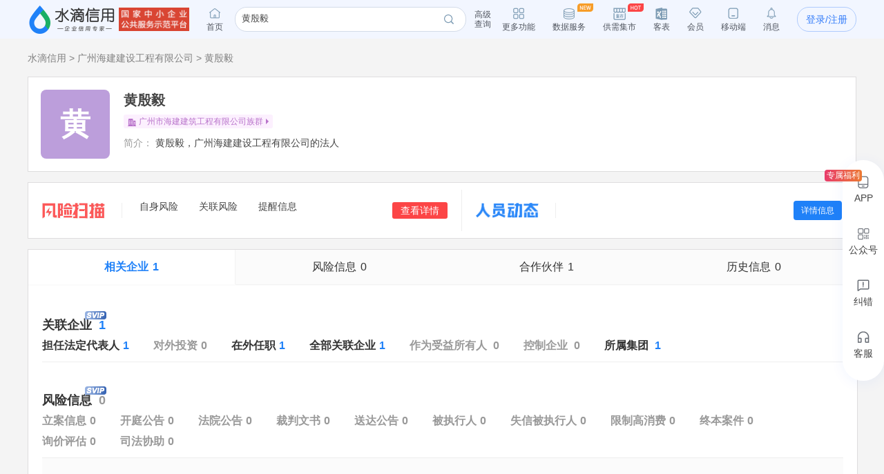

--- FILE ---
content_type: text/html; charset=UTF-8
request_url: https://shuidi.cn/owner_resume?base=bmFtZT3pu4Tmrrfmr4UmZGlnZXN0PTJjOTJmNGE0ZWExMTUxZTBhNThlMTE0NTY1YjUxOWNlJnBvc2l0aW9uPeazleS6ug==&clickLogParamsPosition=%E6%80%BB%E8%A7%88%E5%8C%BA-%E4%B8%8B%E8%BD%BD%E7%AE%80%E5%8E%86
body_size: 16447
content:
<!DOCTYPE html>
<html lang="en">
<head>
    <meta charset="utf-8">
    <meta http-equiv="X-UA-Compatible" content="IE=edge,Chrome=1">
    <meta name="viewport" content="width=device-width, initial-scale=1, user-scalable=no">
    <meta name="renderer" content="webkit">
    <meta http-equiv="content-type" content="text/html; charset=UTF-8">
    <meta name="baidu-site-verification" content="ptBViWChaK" />
    <meta name='360_ssp_verify' content='97e68f5e73627afe543b46a19218182c' />
    <meta name="360-site-verification" content="3214efec4d6c8803951f487c25ff7748" />
    <meta name="shenma-site-verification" content="80bf0295bd6b4fc16cc50ea5335e3455_1644577047">
    <meta name="sogou_site_verification" content="KmKkZJ3DMI" />
    <meta name="shenma-site-verification" content="8d31c3b95a9f8c6caa324debca70de03_1658115048">
    <meta name="msvalidate.01" content="BC2B53A39736D0F2A094B42F0B245E0B" />
    <link rel="manifest" href="https://statichuoshan.shuidi.cn/manifest.json">

        <title>黄殷毅_广州海建建设工程有限公司-水滴信用</title>

            <meta name="description" content="水滴信用为你提供广州海建建设工程有限公司黄殷毅的简历信息，包括黄殷毅关联企业、风险信息以及合作伙伴等信息，让您全面了解广州海建建设工程有限公司黄殷毅。"/>
                <meta name="keywords" content="黄殷毅,广州海建建设工程有限公司"/>
    
    
                        <link rel="canonical" href="https://shuidi.cn/person/6buE5q635q%2BF_2c92f4a4ea1151e0a58e114565b519ce.html" />
            
    <link rel="stylesheet" rev="stylesheet" href="//sourcehuoshan.shuidi.cn/shuidi/resource/css/Shuidi_Archives_OwnerResume.css?v=202511211854&https" type="text/css"/>
        <link rel="shortcut icon" href="//staticjs.shuidi.cn/shuidi/images/favicon.ico" />
    
            <link rel="stylesheet" href="//staticjs.shuidi.cn/shuidireact/characterdetail/characterdetail.css?v=202511211854" type="text/css">
    </head>
<body>
<div class="mask"></div>
<input type="hidden" value="" id="accountName">
<input type="hidden" name="monitor_num" value="0">
<input type="hidden" value="0" id="detail-header-vip">
<input type="hidden" value="//staticjs.shuidi.cn/" id="basic_image_url">
<input type="hidden" name="notice_type" value="">

<div class="shuidi-header-container-box" style="">
    <div class="shuidi-header-container">
        <div class="shuidi-header-logo-container">
            <div class="shuidi-header-logo-box">
                <a class="home-href" title="水滴信用" href="https://shuidi.cn/">
                    <img draggable="false" class="logo-img real-logo"  src="//staticjs.shuidi.cn/shuidi/images/home/shuidi-logo-174.png" alt="水滴信用-企业信用信息查询平台-查企业-查老板-查风险" />
                </a>
            </div>
            <div class="shuidi-header-logo-subTitle">
                                    <img src="//staticjs.shuidi.cn/shuidi/images/home/shuidi-logo-subtitle1.png" class="logo-img shuidi-logo-subtitle" alt="">
                            </div>
            <div class="shuidi-header-logo-tohome shuidi-header-section">
                <div class="shuidi-header-icon">
                    <img src="//staticjs.shuidi.cn/applicationBox/home-icon1.png" class="shuidi-header-icon-img">
                    <img src="//staticjs.shuidi.cn/applicationBox/home-active-icon1.png" class="shuidi-header-icon-img-active">
                </div>
                <div class="shuidi-header-text">首页</div>
            </div>
        </div>
                <div class="shuidi-header-search-container">
            <div class="shuidi-header-search-box">
                <!-- <div class="shuidi-header-search-selectsearchtype">
                    <span class="shuidi-header-showsearchtype"><span class="shuidi-header-showsearchtype-text" data-searchtype="all">全部</span><img src="//staticjs.shuidi.cn/shuidi/images/home/dropdown.png" class="shuidi-header-showsearchtype-down-arrow" alt=""></span>
                    <div class="shuidi-header-search-selectbox">
                        <div class="shuidi-header-search-selectitem shuidi-header-search-type all" data-searchtype="all" data-text="全部" >全部</div>
                        <div class="shuidi-header-search-selectitem shuidi-header-search-type companyContent" data-searchtype="companyContent" data-text="查企业">查企业</div>
                        <div class="shuidi-header-search-selectitem shuidi-header-search-type personContent" data-searchtype="personContent" data-text="查老板">查老板</div>
                        <div class="shuidi-header-search-selectitem shuidi-header-search-type riskContent" data-searchtype="riskContent" data-text="法律诉讼">法律诉讼</div>
                        <div class="shuidi-header-search-selectitem shuidi-header-search-type bidContent" data-searchtype="bidContent" data-text="查招标">查招标</div>
                    </div>
                </div> -->
                <div class="shuidi-header-search-input top_search">
                    <form id="topSearchForm">
                        <!--通用搜索框-->
                                                <input id="topSearchFormInput" class="search-key" type="text" placeholder="请输入企业名、品牌名等关键词..." value="黄殷毅" />
                    </form>
                </div>
                <div class="shuidi-header-search-icon">
                    <svg t="1706084780509" class="shuidi-header-search-icon-img" viewBox="0 0 1024 1024"><path d="M941.6 874L763.7 696.1c20.6-26.7 37.6-55.9 50.8-87.2 20.3-48.3 30.6-99.6 30.6-152.4s-10.3-104.1-30.6-152.4c-19.6-46.6-47.7-88.5-83.5-124.5s-77.5-64.2-123.9-84C559 75.3 507.9 64.9 455.3 64.9S351.6 75.3 303.5 95.8c-46.4 19.7-88.1 48-123.9 84-35.8 36-63.9 77.8-83.5 124.5-20.3 48.3-30.6 99.6-30.6 152.4s10.3 104.1 30.6 152.4c19.6 46.6 47.7 88.5 83.5 124.5s77.5 64.2 123.9 84c48.1 20.5 99.2 30.8 151.8 30.8S559 838 607.1 817.6c31.7-13.5 61.2-30.9 88.1-52l177.6 177.6c18.9 18.9 49.9 18.9 68.9 0 18.9-19.3 18.9-50.3-0.1-69.2zM455.3 768.3c-170.9 0-310-139.8-310-311.7s139-311.7 310-311.7c170.9 0 310 139.8 310 311.7s-139.1 311.7-310 311.7z" p-id="9525" fill="currentColor"></path></svg>
                </div>
            </div>
            <div class="shuidi-header-search-toAdvance">
                <a class="shuidi-header-search-muti_search" href="/advancesearch"><div class="shuidi-header-search-muti-text">高级</div><div class="shuidi-header-search-muti-text" style="margin-top: 14px;">查询</div></a>
            </div>
        </div>
        
        <div class="shuidi-header-userinfo-container">
            <div class="shuidi-header-userinfo-more shuidi-header-section">
                <div class="shuidi-header-icon">
                    <img src="//staticjs.shuidi.cn/applicationBox/morefunc-icon1.png" class="shuidi-header-icon-img">
                    <img src="//staticjs.shuidi.cn/applicationBox/morefunc-active-icon1.png" class="shuidi-header-icon-img-active">
                </div>
                <div class="shuidi-header-text">更多功能</div>
                <div class="shuidi-header-morefunc">
                    <div class="box_title">
                        <span class="box-title-border"></span>
                        <span>更多功能</span>
                    </div>
                    <div class="box_img">
                        <div class="img_unit member_distribution">
                            <img src="//staticjs.shuidi.cn/applicationBox/distribution1.png" width="38" height="38">
                            <span>会员分销</span>
                        </div>
                        <div class="img_unit member_investPromotion">
                            <img src="//staticjs.shuidi.cn/applicationBox/business-logo.png" width="38" height="38">
                            <span>渠道招商</span>
                        </div>
                        <div class="img_unit shuidi-header-userinfo-freearea">
                            <img src="//staticjs.shuidi.cn/applicationBox/freearea-icon.png" width="38" height="38">
                            <span>免费专区</span>
                        </div>
                        <div class="img_unit secretary hide-model">
                            <img src="//staticjs.shuidi.cn/applicationBox/xyxm1.png" width="38" height="38">
                            <span>信用小秘</span>
                        </div>
                        <div class="img_unit multi_search">
                            <img src="//staticjs.shuidi.cn/applicationBox/header-mulsearch-icon.png" width="38" height="38">
                            <span>批量查询</span>
                        </div>
                        <div class="img_unit header_bidding">
                            <img src="//staticjs.shuidi.cn/applicationBox/header-bidding-icon.png" width="38" height="38">
                            <img src="//staticjs.shuidi.cn/shuidi/images/archives/icon-jg-4.png" width="23" height="12"  style="position:absolute;top:0;right:4px;">
                            <span>查招投标</span>
                        </div>
                        <div class="img_unit header_latest_company">
                            <img src="//staticjs.shuidi.cn/applicationBox/header-latestcompany.png" width="38" height="38">
                            <img src="//staticjs.shuidi.cn/shuidi/images/archives/icon-jg-4.png" width="23" height="12"  style="position:absolute;top:0;right:4px;">
                            <span>新增企业</span>
                        </div>

                        <div class="img_unit header_custom_table">
                            <img src="//staticjs.shuidi.cn/applicationBox/kebiao.png" width="38" height="38">
                            <img src="//staticjs.shuidi.cn/shuidi/images/archives/icon-jg-4.png" width="23" height="12"  style="position:absolute;top:0;right:4px;">
                            <span>客表</span>
                        </div>
                    </div>
                    <div class="box_title">
                        <span class="box-title-border"></span>
                        <span>数据解决方案</span>
                    </div>
                    <div class="box_img">
                        <div class="img_unit data-serve">
                            <img src="//staticjs.shuidi.cn/applicationBox/header-data-serve-icon.png" width="38" height="38">
                            <img src="//staticjs.shuidi.cn/shuidi/images/archives/icon-jg-3.png" width="23" height="12"  style="position:absolute;top:0;right:4px;">
                            <span>数据库</span>
                        </div>
                        <div class="img_unit api-router">
                            <img src="//staticjs.shuidi.cn/applicationBox/api1.png" width="38" height="38">
                            <img src="//staticjs.shuidi.cn/shuidi/images/archives/icon-jg-3.png" width="23" height="12"  style="position:absolute;top:0;right:4px;">
                            <span>API接口</span>
                        </div>
                        <div class="img_unit header-ai">
                            <img src="//staticjs.shuidi.cn/applicationBox/header-ai.png" width="38" height="38">
                            <span>水滴AI</span>
                        </div>
                    </div>
                </div>
            </div>
            <div class="shuidi-header-userinfo-dataserve shuidi-header-section">
                <div class="shuidi-header-icon">
                    <img src="//staticjs.shuidi.cn/applicationBox/header-dataserve.png" class="shuidi-header-icon-img">
                    <img src="//staticjs.shuidi.cn/applicationBox/header-active-dataserve.png" class="shuidi-header-icon-img-active">
                    <span class="shuidi-header-hot-icon">
                      <img src="//staticjs.shuidi.cn/applicationBox/new_tip2.png" class="shuidi-header-hot-icon">
                    </span>
                </div>
                <div class="shuidi-header-text">数据服务</div>
            </div>
            <div class="shuidi-header-userinfo-trade-market shuidi-header-section">
                <div class="shuidi-header-icon">
                    <img src="//staticjs.shuidi.cn/applicationBox/trade-market-icon.png" class="shuidi-header-icon-img">
                    <img src="//staticjs.shuidi.cn/applicationBox/trade-market-active-icon.png" class="shuidi-header-icon-img-active">
                    <span class="shuidi-header-hot-icon">
                      <img src="//staticjs.shuidi.cn/applicationBox/hot-icon.png" class="shuidi-header-hot-icon">
                    </span>
                </div>
                <div class="shuidi-header-text">供需集市</div>
                <div class="shuidi-header-trade-market">
                    <img src="//staticjs.shuidi.cn/applicationBox/trade-market-hover-2.png" width="250" height="156">
                </div>
                <!-- 采购消息提示弹窗 -->
                <div class="shuidi-header-trade-market-pop">
                    <div class="popup-header">
                        <div class="header-text">
                            <img class="icon-notice" 
                                src="//staticjs.shuidi.cn/shuidi/images/credit-merchant/market-pop/notice-white-icon.png"
                                alt="icon">
                            您收到一条采购单
                        </div>
                        <img class="icon-close" 
                             src="//staticjs.shuidi.cn/shuidi/images/credit-merchant/market-pop/close-white-icon.png"
                             alt="icon">
                    </div>
                    
                    <div class="popup-content">
                        <div class="purchase-title">
                            <span class="title-text">需采购</span>
                            <span class="product-name"></span>
                            <span class="tag-urgent"></span>
                            <span class="tag-status"></span>
                        </div>
                        
                        <div class="user-info">
                            <div class="info-item">
                                <img class="icon-user" 
                                    src="//staticjs.shuidi.cn/shuidi/images/credit-merchant/market-pop/person-icon.png"
                                    alt="icon">
                                <span class="person-name"></span>
                            </div>
                            <div class="info-item">
                                <img class="icon-user" 
                                    src="//staticjs.shuidi.cn/shuidi/images/credit-merchant/market-pop/phone-icon.png"
                                    alt="icon">
                                <span class="phone-number"></span>
                            </div>
                        </div>

                        <div class="user-info">
                            <div class="info-item">
                                <img class="icon-user" 
                                    src="//staticjs.shuidi.cn/shuidi/images/credit-merchant/market-pop/content-icon.png"
                                    alt="icon">
                                <span class="info-item-text"></span>
                            </div>
                        </div>
                    </div>
                    
                    <div class="popup-footer">
                        <div class="view-more">到供需集市查看详情及更多商机</div>
                        <a class="icon-arrow-box" href="/creditmerchant">
                            立即前往
                            <img class="icon-arrow" 
                                    src="//staticjs.shuidi.cn/shuidi/images/credit-merchant/market-pop/arrow-blue-icon.png"
                                    alt="icon">
                        </a>
                    </div>
                </div>
                <!-- 通用供需集市引导弹窗 -->
                <div class="common-guide-pop">
                    <div class="popup-header">
                        <img class="icon-close" src="//staticjs.shuidi.cn/shuidi/images/credit-merchant/market-pop/common-pop-close.png" alt="icon">
                    </div>
                    <div class="popup-content">
                        <img class="icon-notice" src="//staticjs.shuidi.cn/shuidi/images/credit-merchant/market-pop/notice-icon.png" alt="icon">
                        <div class="common-guide-content">这里是内容区域</div>
                        <div class="popup-footer">
                            找客户
                        </div>
                    </div>
                </div>
            </div>
            <div class="shuidi-header-userinfo-kebiao shuidi-header-section">
                <div class="shuidi-header-icon">
                    <img src="//staticjs.shuidi.cn/applicationBox/header-kebiao.png" class="shuidi-header-icon-img">
                    <img src="//staticjs.shuidi.cn/applicationBox/header-active-kebiao.png" class="shuidi-header-icon-img-active">
                    <span class="shuidi-header-kebiao-count">11</span>
                </div>
                <div class="shuidi-header-text">客表</div>
            </div>
            <div class="shuidi-header-userinfo-vip shuidi-header-section">
                                    <a href="javascript:;" class="headerVipIcon headerVip-nologin">
                        <div class="shuidi-header-icon">
                            <img src="//staticjs.shuidi.cn/applicationBox/member-icon1.png" class="shuidi-header-icon-img">
                            <img src="//staticjs.shuidi.cn/applicationBox/member-active-icon1.png" class="shuidi-header-icon-img-active">
                        </div>
                        <div class="shuidi-header-text">会员</div>
                    </a>
                                <div class="memberBenefits">
                    <img src="//staticjs.shuidi.cn/shuidi/images/businessOwner/vipPop.png" alt="">
                                            <a href="javascript:;" class="headerVip headerVip-nologin"></a>
                                    </div>
                
            </div>
            <div class="shuidi-header-userinfo-app shuidi-header-section">
                <div class="shuidi-header-icon">
                    <img src="//staticjs.shuidi.cn/applicationBox/headerapp-icon1.png" class="shuidi-header-icon-img">
                    <img src="//staticjs.shuidi.cn/applicationBox/headerapp-active-icon1.png" class="shuidi-header-icon-img-active">
                </div>
                <div class="shuidi-header-text">移动端</div>
                <div class="shuidi-header-app-modal">
                    <div class="box_title">
                        <span class="box-title-border"></span>
                        <span>随时随地使用水滴信用</span>
                    </div>
                    <div class="box_img">
                        <div class="img_unit">
                            <img src="//staticjs.shuidi.cn/shuidi/images/footer/icon_2_2_10241.png" width="120" height="120">
                            <span>水滴信用APP</span>
                        </div>
                        <div class="img_unit">
                            <img src="//staticjs.shuidi.cn/shuidi/images/footer/icon_1_3.png" width="120" height="120">
                            <span>水滴信用小程序</span>
                        </div>
                    </div>
                </div>
            </div>
            <div class="shuidi-header-userinfo-message shuidi-header-section">
                <div class="shuidi-header-icon">
                    <img src="//staticjs.shuidi.cn/applicationBox/header-message-icon1.png" class="shuidi-header-icon-img">
                    <img src="//staticjs.shuidi.cn/applicationBox/header-message-active-icon1.png" class="shuidi-header-icon-img-active">
                </div>
                <div class="shuidi-header-text">消息</div>
                <div class="shuidi-message-unread-count"></div>
                <div class="shuidi-header-message-modal">
                    <div class="shuidi-header-message-header">
                    <span style="font-weight: bold;">消息中心</span>
                    <span style="color:#999999" class="unread-count">（<span class="shuidi-message-unread" style="color:#f43738;padding:0 2px">0</span>条未读）</span>

                        <!-- <span class="checkall-message">全部></span> -->
                    </div>
                    <div class="message-list-box-container">
                        <div class="message-list-empty-box">
                            <img src="//staticjs.shuidi.cn//shuidi/images/newcenter/empty.png" class="message-list-empty-img" alt="">
                            <div class="message-list-empty-text">暂无消息</div>
                        </div>
                    </div>  
                </div>
            </div>
            <div class="shuidi-header-userinfo-options">
                                    <input type="hidden" id="get_uid" value="0">
                    <div class="shuidi-header-userinfo-nologin">
                        <a class="login-btn" data-position="右上角全局登录" href="javascript:;" style="position:relative;">登录/注册
                                                    </a>
                    </div>
                            </div>
        </div>
    </div>
    
</div>

<div class="kebiao-copy-dialog">
    <div class="kebiao-dialog-body">
        <div class="kebiao-dialog-body-bg">
            <img src="//staticjs.shuidi.cn/shuidi/images/archives/kebiao-dialog-bg.png" alt="" class="kebiao-dialog-bg" />
        </div>
        <div class="keiao-dialog-content">
            <div class="kebiao-dialog-close">
                <img src="//staticjs.shuidi.cn/shuidi/images/archives/boss-close.png" alt="" class="kebiao-dialog-close-img" />
            </div>
            <div class="kebiao-dialog-title">
                <div class="kebiao-dialog-subtitle">
                    今天已经复制了<span class="kebiao-copycount"></span>条数据，共计花费时间<span class="kebiao-work-time"></span>，打败了<span class="kebiao-red-font">10%</span>的用户
                </div>
                <div class="kebiao-dialog-maintitle">
                    用客表10秒查完所有企业
                </div>
            </div>
            <div class="kebiao-dialog-innercontent">
                <div class="kebiao-dialog-table">
                    <div class="kebiao-dialog-tablehead">
                        <table class="kebiao-dialog-table-content">
                            <thead class="kebiao-dialog-head">
                                <tr>
                                    <th class="kebiao-th-companyname">公司名称</th>
                                    <th class="kebiao-th-copycontent">内容</th>
                                </tr>
                            </thead>
                        </table>
                    </div>
                    <div class="kebiao-dialog-tablebody">
                        <table class="kebiao-dialog-table-content">
                            <tbody class="kebiao-dialog-tbody">
                                <tr>
                                    <td class="kebiao-dialog-companyname"></td>
                                    <td class="kebiao-dialog-copycontent"></td>
                                </tr>
                            </tbody>
                        </table>
                    </div>
                </div>
                <div class="kebiao-dialog-recommend">
                    <img src="//staticjs.shuidi.cn/shuidi/images/archives/recommend-circle.png" class="kebiao-recommend-icon" alt="" />
                    <span class="kebiao-dialog-tip">
                        水滴信用新功能推荐
                    </span>
                </div>
            </div>
            <div class="kebiao-dialog-footer">
                <div class="kebiao-dialog-footer-slogen">
                    <img src="//staticjs.shuidi.cn/shuidi/images/archives/kebiao-slogan-grey.png" class="kebial-slogan-grey" alt="">
                </div>
                <div class="try-kebiao-btn">
                    去试试
                </div>
            </div>
        </div>
    </div>
</div>

<div id="header-height" style="height: 56px; "></div>


<input type="hidden" value="" id="timerNoMore">
<input type="hidden" value="pay_senior_executive" id="payFor">
<input type="hidden" value="1" id="hasData">
<input type="hidden" value="" id="payRecord">
<input type="hidden" value="2c92f4a4ea1151e0a58e114565b519ce" id="digest">
<input type="hidden" value="黄殷毅" id="sname">
<input type="hidden" value="0" id="isVip">
<input type="hidden" value="" id="person_detail_single">
<input type="hidden" value="" id="person_download_single">
<input type="hidden" value="1" id="legal_info_num">
<input type="hidden" value="0" id="partners_info_num">
<input type="hidden" value="1" id="employees_info_num">
<input type="hidden" value="1" id="friends_info_num">
<input type="hidden" value="1" id="resume_list_num">
<input type="hidden" value="" id="times_no_more">
<input type="hidden" value="1" id="times_no_one">
<input type="hidden" value="" id="common_person_limit">
<input type="hidden" value="法人" id="jobPosition">
<input type="hidden" value="" id="pay_vip_source">
<input type="hidden" value="" id="is_monitor">
<input type="hidden" value="0" id="is_return_apply">
<input type="hidden" value="" id="trialVip">

<input type="hidden" value="0" id="userid">
<div class="resume-content page">

    <div style="margin-top: 20px;" id="person-resume-breadcrumb">
    <div class="bread">
   <a href="/">水滴信用</a><span> > </span><a href="/company-2c92f4a4ea1151e0a58e114565b519ce.html">广州海建建设工程有限公司</a><span> > </span><a href="/person/6buE5q635q%2BF_2c92f4a4ea1151e0a58e114565b519ce.html">黄殷毅</a></div>    </div>
    <div class="legal-person clearfix">
        <div class="float-left company_logo">
                <div class="words-logo" style="width:100px;height:100px;background:rgba(188,158,219);border-radius:8%;overflow:hidden;position:relative;">
        <div style="position:absolute;width:100%;height:100%;display:flex;flex-flow:row wrap;justify-content:center;align-items:center;text-align:center;word-break:break-all;word-wrap:break-word;box-sizing:border-box;font-size:44px;font-weight:bold;color:#fff;padding:0 10px;">
            <div style="min-width:34%">黄</div>        </div>
    </div>
             <div  class="verify-resume-btn" style="display:none;">一键核验简历</div>
        </div>
        <div class="legal-person-center">
            <p class="name" id="company-people-name">黄殷毅</p>
            <div class="tag-box">
                                                                                <!-- 企业集团 -->
                                                            <div class="product ml_8 text_companygroup" data-id="m353c4bf85062380cbf8aae8f7817233">
                            <div class="text_companygroup_icon"></div>
                            广州市海建建筑工程有限公司族群                        </div>
                                                </div>
            <p class="person-intro">
                <span class="person-intro-label">简介：</span>
                <span>黄殷毅，广州海建建设工程有限公司的法人</span>
                <!--                     <span>广州海建建设工程有限公司</span>
                                <span>的法人。</span>
                <span>TA共有1家企业，</span>
                <span>目前持股价值0万。</span> -->
            </p>
            <div class="entrance-row hide-model" style="display:none;">
                <div class="entrance-item entrance-lxt cur-pointer" data-position="人物详情基础信息联系他">
                        <div class="words-logo" style="width:38px;height:38px;background:rgba(132,202,176);border-radius:8%;overflow:hidden;position:relative;">
        <div style="position:absolute;width:100%;height:100%;display:flex;flex-flow:row wrap;justify-content:center;align-items:center;text-align:center;word-break:break-all;word-wrap:break-word;box-sizing:border-box;font-size:16px;color:#fff;padding:0 10px;">
            <div style="min-width:34%">黄</div>        </div>
    </div>
                    <div class="entrance-item-text">
                        <div class="entrance-item-text1">联系方式</div>
                                                    <div class="entrance-item-text2">联系线索<span class="count">5</span></div>
                                            </div>
                </div>
                <div class="entrance-item entrance-xydc cur-pointer" data-position="人物详情页信用情况">
                        <div class="words-logo" style="width:38px;height:38px;background:rgba(125,179,217);border-radius:8%;overflow:hidden;position:relative;">
        <div style="position:absolute;width:100%;height:100%;display:flex;flex-flow:row wrap;justify-content:center;align-items:center;text-align:center;word-break:break-all;word-wrap:break-word;box-sizing:border-box;font-size:16px;color:#fff;padding:0 10px;">
            <div style="min-width:34%">黄</div>        </div>
    </div>
                    <div class="entrance-item-text">
                        <div class="entrance-item-text1">供应商、客户调查</div>
                        <div class="entrance-item-text2">合作需求、信用调查</div>
                    </div>
                </div>
                <div class="entrance-item ccxs cur-pointer" data-position="人物详情财产线索">
                        <div class="words-logo" style="width:38px;height:38px;background:rgba(209,174,157);border-radius:8%;overflow:hidden;position:relative;">
        <div style="position:absolute;width:100%;height:100%;display:flex;flex-flow:row wrap;justify-content:center;align-items:center;text-align:center;word-break:break-all;word-wrap:break-word;box-sizing:border-box;font-size:16px;color:#fff;padding:0 10px;">
            <div style="min-width:34%">黄</div>        </div>
    </div>
                    <div class="entrance-item-text">
                        <div class="entrance-item-text1">财产线索</div>
                                                                                    <div class="entrance-item-text2">线索数据<span class="count">1</span></div>
                                                        
                         
                    </div>
                </div>
                <div class="entrance-item gqct cur-pointer" data-position="人物详情基础信息股权穿透图" data-target="link_7_ext">
                        <div class="words-logo" style="width:38px;height:38px;background:rgba(125,179,217);border-radius:8%;overflow:hidden;position:relative;">
        <div style="position:absolute;width:100%;height:100%;display:flex;flex-flow:row wrap;justify-content:center;align-items:center;text-align:center;word-break:break-all;word-wrap:break-word;box-sizing:border-box;font-size:16px;color:#fff;padding:0 10px;">
            <div style="min-width:34%">黄</div>        </div>
    </div>
                    <div class="entrance-item-text">
                        <div class="entrance-item-text1">股权穿透图</div>
                        <div class="entrance-item-text2">挖掘深层股权结构</div>
                    </div>
                </div>
                <div class="entrance-item lbgx cur-pointer" data-position="人物详情基础信息老板图谱" data-target="link_8">
                        <div class="words-logo" style="width:38px;height:38px;background:rgba(188,158,219);border-radius:8%;overflow:hidden;position:relative;">
        <div style="position:absolute;width:100%;height:100%;display:flex;flex-flow:row wrap;justify-content:center;align-items:center;text-align:center;word-break:break-all;word-wrap:break-word;box-sizing:border-box;font-size:16px;color:#fff;padding:0 10px;">
            <div style="min-width:34%">黄</div>        </div>
    </div>
                    <div class="entrance-item-text">
                        <div class="entrance-item-text1">老板关系图谱</div>
                        <div class="entrance-item-text2">快速理清老板关系脉络</div>
                    </div>
                </div>
            </div>
        </div>
        <!-- <div class="btn-contents person-resume-contects">
            <div data-position="人物详情下载简历" class="hide-model">
                <div class="btn-donresume show-open-vip2">
                    <img src="//staticjs.shuidi.cn/shuidi/images/person/icon-1.png" alt="" class="icon-1">
                    <span>下载简历</span>
                </div>
            </div>
            <div data-position="人物详情风险监控" style="display:none">
                <div class="before-monitor monitor-btn ">
                    <img src="//staticjs.shuidi.cn/shuidi/images/archives/icon-23.png" class="pic-icon-23">
                    <span>风险监控</span>
                </div>
                <div class="after-monitor monitor-btn hidden">
                    <img src="//staticjs.shuidi.cn/shuidi/images/archives/icon-23.png" class="pic-icon-23">
                    <span>已监控</span>
                </div>
            </div>
            <div class="phone-scan-pay-qrcode">
                <img src="//staticjs.shuidi.cn/shuidi/images/detail3/phone-contact-qrcode-bg2.png" alt="">
                <img src="" alt="qrCode" class="phone-scan-pay-qrcode-qrcode">
            </div>
        </div> -->
    </div>
        <div class="clearfix">
                        <div class="unclaimed-risk clearfix">
            <div class="left_risk" data-position="人员详情风险扫描横幅">
                <div class="risk_iconbox">
                    <img class="picture" src="//staticjs.shuidi.cn/shuidi/images/archives/risk.jpg">
                </div>
                <div class="flex-1 risk-nav">
                    <div class="risk-nav-item">
                        <div class="label">自身风险</div>
                        <div class="risk_no risk_number1 showdetail" data-property="2"></div>
                    </div>
                    <div class="risk-nav-item">
                        <div class="label">关联风险</div>
                        <div class="risk_no risk_number2 showdetail" data-property="2"></div>
                    </div>
                    <div class="risk-nav-item">
                        <div class="label">提醒信息</div>
                        <div class="risk_no risk_number3 showdetail" data-property="3"></div>
                    </div>
                </div>
                <a href="javascript:;" class="risk-event-btn showdetail" data-property="2">查看详情</a>
                
            </div>
            <div class="right_risk cur-pointer" data-position="人员详情人员动态">
                <div class="risk_iconbox">
                    <img class="picture" src="//staticjs.shuidi.cn/shuidi/images/archives/icon-22.png">
                </div>
                <div style='flex:1;height:100%;'>
                    <div class="person-dynamic swiper-container">
                        <div class="swiper-wrapper"></div>   
                    </div>
                </div>
                                <div class="dynamic-detail-btn">详情信息</div>
                            </div>
        </div>
        
        <div class="resume-detail">
            <div class="content-tabs">
                <div class="hover-box">
                    <ul class="hover-ul">
                        <li data-target="characterInfo" class="tabitem active is_link">相关企业<span class="count">1</span></li>
                        <li data-target="characterInfo1" anchorr="characterInfo" class="is_link">担任法定代表人<span class="count countA">1</span></li>
                        <li data-target="characterInfo2" anchorr="characterInfo" class="">对外投资<span class="count countA"></span></li>
                        <li data-target="characterInfo3" anchorr="characterInfo" class="is_link">在外任职<span class="count countA">1</span></li>
                        <li data-target="characterInfo4" anchorr="characterInfo" class="is_link">全部关联企业<span class="count countA">1</span></li>
                        <li data-target="characterInfo7" anchorr="characterInfo" class="">作为受益所有人<span class="count countA"></span></li>
                        <li data-target="characterInfo8" anchorr="characterInfo" class="">控制企业<span class="count countA"></span></li>
                        <li data-target="characterInfo6" anchorr="characterInfo" class="is_link">所属集团<span class="count countA">1</span></li>
                    </ul>
                    <ul class="hover-ul">
                        <li class="tabitem is_link" data-target="riskFaBox">风险信息<span class="count">0</span></li>
                        <li data-target="risk1" anchorr="riskFaBox" class="">立案信息<span class="count countB"></span></li>
                        <li data-target="risk2" anchorr="riskFaBox" class="">开庭公告<span class="count countB"></span></li>
                        <li data-target="risk3" anchorr="riskFaBox" class="">法院公告<span class="count countB"></span></li>
                        <li data-target="risk4" anchorr="riskFaBox" class="">裁判文书<span class="count countB"></span></li>
                        <li data-target="risk5" anchorr="riskFaBox" class="">送达公告<span class="count countB"></span></li>
                        <li data-target="risk6" anchorr="riskFaBox" class="">被执行人<span class="count countB"></span></li>
                        <li data-target="risk7" anchorr="riskFaBox" class="">失信被执行人<span class="count countB"></span></li>
                        <li data-target="risk8" anchorr="riskFaBox" class="">限制高消费<span class="count countB"></span></li>
                        <li data-target="risk9" anchorr="riskFaBox" class="">终本案件<span class="count countB"></span></li>
                                                <li data-target="risk14" anchorr="riskFaBox" class="">询价评估<span class="count countB"></span></li>
                        <li data-target="risk12" anchorr="riskFaBox" class="">司法协助<span class="count countB"></span></li>
                    </ul>
                    <ul class="hover-ul">
                        <li class="tabitem is_link" data-target="partnerBox">合作伙伴<span class="count">1</span></li>
                        <li data-target="partnerBox" anchorr="partnerBox" class="is_link">合作伙伴<span class="count countA">1</span></li>
                    </ul>
                    <ul class="hover-ul">
                        <li class="tabitem is_link" data-target="historyBox">历史信息<span class="count">0</span></li>
                        <li data-target="history1" anchorr="historyBox" class="">历史担任法定代表人<span class="count countA"></span></li>
                        <li data-target="history2" anchorr="historyBox" class="">历史对外投资<span class="count countA"></span></li>
                        <li data-target="history3" anchorr="historyBox" class="">历史在外任职<span class="count countA"></span></li>
                        <li data-target="history4" anchorr="historyBox" class="">历史全部关联企业<span class="count countA"></span></li>
                        <li data-target="history5" anchorr="historyBox" class="">历史裁判文书<span class="count countB"></span></li>
                        <li data-target="history6" anchorr="historyBox" class="">历史被执行人<span class="count countB"></span></li>
                        <li data-target="history7" anchorr="historyBox" class="">历史失信被执行人<span class="count countB"></span></li>
                        <li data-target="history8" anchorr="historyBox" class="">历史限制高消费<span class="count countB"></span></li>
                        <li data-target="history9" anchorr="historyBox" class="">历史终本案件<span class="count countB"></span></li>
                        <li data-target="history12" anchorr="historyBox" class="">历史司法协助<span class="count countB"></span></li>
                    </ul>
                </div>
            </div>
                            <!-- <div class="disk-surver content-risk">
                    <div class="md1-title">
                        <img src="//staticjs.shuidi.cn/shuidi/images/archives/icon-14.png" alt="" class="risk-pic">
                        <div class="more-risk-icon">
                            <div class="hover-tip">
                                <i class="popup_arrow_left"></i>
                                风险扫描所涉及内容不代表水滴信用的任何明示、暗示之观点或保证。参考、使用该些信息造成的后果，由当事人自行负责。
                            </div>
                        </div>
                        <img src="//staticjs.shuidi.cn/shuidi/images/archives/icon-15.png" alt="" class="icon-15">
                    </div>
                    <div class="risk-body">
                        <div class="risk-bodyLeft">
                            <p class="self"><img src="//staticjs.shuidi.cn/shuidi/images/archives/icon-16.png" alt="" class="risk-icon">
                                <span>自身风险</span><span class="risk-count"><span class="self-risk-num font-bold"></span>条</span>&nbsp;&nbsp;&nbsp;&nbsp;
                                <span class="info-desc"></span>
                            </p>
                            <p class="relat"><img src="//staticjs.shuidi.cn/shuidi/images/archives/icon-17.png" alt="" class="risk-icon">
                                <span>关联风险</span><span class="risk-count"><span class="relat-risk-num font-bold"></span>条</span>&nbsp;&nbsp;&nbsp;&nbsp;
                                <span class="info-desc showdetail" data-property="2" data-position="人物详情风险扫描"></span>
                            </p>
                            <p class="major"><img src="//staticjs.shuidi.cn/shuidi/images/archives/icon-18.png" alt="" class="risk-icon">
                                <span>提醒信息</span><span class="risk-count"><span class="major-info-num font-bold"></span>条</span>&nbsp;&nbsp;&nbsp;&nbsp;
                                <span class="info-desc showdetail" data-property="3" data-position="人物详情风险扫描">
                                    <span class="info1"></span>
                                    <span class="info2"></span>
                                </span>
                            </p>
                        </div>
                        <div class="risk-bodyRight boxR">
                            <button class="showdetail" data-property="2" data-position="人物详情风险扫描">查看详情</button>
                        </div>
                    </div>
                </div> -->
                        
            <div class="detail-box">
                <div id="characterInfo" class="t-box1 box-item">
                                        <div class="switch-tab">
                        <div class="switch-tab-title is_link">
                            <span style="position:relative">
                                <span>关联企业</span>
                                <img class="icon-vip-svip" src="//staticjs.shuidi.cn/shuidi/images/archives/icon-15-svip.png">
                            </span>
                            <span class="count">1</span>
                        </div>
                        <ul class="clearfix">
                            <li data-target="characterInfo1" class="is_link">担任法定代表人<span class="count">1</span></li>
                            <li data-target="characterInfo2" class="">对外投资<span class="count">0</span></li>
                            <li data-target="characterInfo3" class="is_link">在外任职<span class="count">1</span></li>
                            <li data-target="characterInfo4" class="is_link">全部关联企业<span class="count">1</span></li>
                            <li data-target="characterInfo7" anchorr="characterInfo7" class="">
                                <span style="position:relative">
                                    <span>作为受益所有人</span>
                                </span>
                                <span class="count">0</span>
                            </li>
                            <li data-target="characterInfo8" anchorr="characterInfo8" class="">
                                <span style="position:relative">
                                    <span>控制企业</span>
                                </span>
                                <span class="count">0</span>
                            </li>
                            <li data-target="characterInfo6" anchorr="characterInfo6" class="is_link">
                                <span style="position:relative">
                                    <span>所属集团</span>
                                </span>
                                <span class="count">1</span>
                            </li>
                        </ul>
                        <div class="b-line"></div>
                    </div>
                                                                <div class="t-box1-a"></div>
                    
                                                                                        
                </div>

                <!-- 风险信息 -->
                <div id="riskFaBox">
                                        <div class="switch-tab">
                        <div class="switch-tab-title ">
                            <span style="position:relative">
                                <span>风险信息</span>
                                <img class="icon-vip-svip" src="//staticjs.shuidi.cn/shuidi/images/archives/icon-svip.png">
                            </span>
                            <span class="count countB">0</span>
                        </div>
                        <ul class="clearfix">
                            <li class="" data-target="risk1">立案信息<span class="count countB">0</span></li>
                            <li class="" data-target="risk2">开庭公告<span class="count countB">0</span></li>
                            <li class="" data-target="risk3">法院公告<span class="count countB">0</span></li>
                            <li class="" data-target="risk4">裁判文书<span class="count countB">0</span></li>
                            <li class="" data-target="risk5">送达公告<span class="count countB">0</span></li>
                            <li class="" data-target="risk6">被执行人<span class="count countB">0</span></li>
                            <li class="" data-target="risk7">失信被执行人<span class="count countB">0</span></li>
                            <li class="" data-target="risk8">限制高消费<span class="count countB">0</span></li>
                            <li class="" data-target="risk9">终本案件<span class="count countB">0</span></li>
                            <li class="" data-target="risk14">询价评估<span class="count countB">0</span></li>
                            <li class="" data-target="risk12">司法协助<span class="count countB">0</span></li>
                        </ul>
                        <div class="b-line"></div>
                    </div>
                    
                                                                        <div class="empty-box rel">
                                <img src="//staticjs.shuidi.cn/shuidi/images/archives/empty-pic.jpg" class="pic_block">
                                <div class="empty-title">截止目前暂无风险信息</div>
                            </div>
                                                            </div>
                
                <!--合作伙伴-->
                <div id="partnerBox" class="partner box-item" data-position="人物详情合作伙伴">
                    <div class="box-item-content">
                        <div class="title-detail">
                            <div class="title_name">
                                <span>合作伙伴</span>
                                <span class="count">1</span>
                            </div>
                            <img class="table_logo" src="//staticjs.shuidi.cn/shuidi/images/detail_1_1.jpg">
                        </div>
                        <table class="table1">
                            <tr>
                                <th class="id-num">序号</th>
                                <th>名称</th>
                                <th>合作次数</th>
                                <!-- <th>合作企业代表</th> -->
                            </tr>
                        </table>
                    </div>
                </div>

                <!-- 历史信息 -->
                <div id="historyBox">
                                        <div class="switch-tab">
                        <div class="switch-tab-title ">
                            <span style="position:relative">
                                <span>历史信息</span>
                                <img class="icon-vip-svip" src="//staticjs.shuidi.cn/shuidi/images/archives/icon-svip.png">
                            </span>
                            <span class="count countB">0</span>
                        </div>
                        <ul class="clearfix">
                            <li class="" data-target="history1">历史担任法定代表人<span class="count countA">0</span></li>
                            <li class="" data-target="history2">历史对外投资<span class="count countA">0</span></li>
                            <li class="" data-target="history3">历史在外任职<span class="count countA">0</span></li>
                            <li class="" data-target="history4">历史全部关联企业<span class="count countA">0</span></li>
                            <li class="" data-target="history5">历史裁判文书<span class="count countB">0</span></li>
                            <li class="" data-target="history6">历史被执行人<span class="count countB">0</span></li>
                            <li class="" data-target="history7">历史失信被执行人<span class="count countB">0</span></li>
                            <li class="" data-target="history8">历史限制高消费<span class="count countB">0</span></li>
                            <li class="" data-target="history9">历史终本案件<span class="count countB">0</span></li>
                            <li class="" data-target="history12">历史司法协助<span class="count countB">0</span></li>
                        </ul>
                        <div class="b-line"></div>
                    </div>
                                                                                            <div class="empty-box rel">
                                <img src="//staticjs.shuidi.cn/shuidi/images/archives/empty-pic.jpg" class="pic_block">
                                <div class="empty-title">截止目前暂无历史信息</div>
                            </div>
                                                            </div>
                
                <!-- 曾任职信息 -->
                <div style="display:none" class="t-box2 box-item hide-model" data-position="人物详情曾任职信息">
                    <div class="totarget link_2"></div>
                </div>
                <!-- 实际控制权 -->
                <div style="display:none" class="t-box3 box-item hide-model" data-position="人物详情实际控制权">
                    <div class="totarget link_3"></div>
                </div>
                <!-- 股权穿透图 -->
                <div style="display:none" class="t-box7 box-item" data-position="人物详情股权穿透图">
                    <div class="totarget link_7_ext"></div>   
                </div>
                <!-- 老板关系 -->
                <div style="display:none" class="t-box8 box-item" data-position="人物详情老板图谱">
                    <div class="totarget link_8"></div>   
                </div>
            </div>
        </div>
    </div>
    <p class="disclaimer">免责声明：风险事件的数据是基于公开信息通过大数据分析后的结果，仅供用户参考，水滴信用不对事件的及时性，有效性负责，请用户慎重选择使用该信息！若因参考、使用该信息造成损失的，由用户自行负责，水滴信用不承担任何责任</p>
</div>

<div class="open-vip-popup popup" style="display: none;">
    <i class="close-btn"></i>
    <div class="figure-popup-differ" style="text-align: center;padding-top: 10px;display: none;height:236px;">
        <img src="//staticjs.shuidi.cn/shuidi/images/new-detail/diagram.jpg">
    </div>
    <div class="email-popup-differ" style="text-align: center;display: none;height:210px;">
        <p style="font-size: 18px;padding: 74px 0 20px;text-align: center;">请填写需要接收报告的邮箱</p>
        <input type="text" placeholder="请输入您的邮箱" style="border: 1px solid #ccc;width: 414px;padding-left:18px;font-size:14px;height:48px;line-height: 48px;">
    </div>
    <div class="include-content" style="margin-top: 0;">
                    <div style="text-align: right;margin-bottom: 5px;font-size: 14px;"><a href="/audit-claim?company_name_digest=2c92f4a4ea1151e0a58e114565b519ce">企业主认领企业后，可免费查看></a></div>
                <div class="bd-topccc">
            <p style="padding: 0;text-align: center;color:#666;margin-bottom: 10px;font-size: 14px;">该功能为VIP专享，继续查看请开通为VIP会员</p>
            <div style="margin-bottom: 24px;">
                <span style="display: inline-block;font-size:14px;padding-left: 44px;color:#666;">限时包年只需<font>58</font>元</span>
                <a href="/open/vipnew" style="display:inline-block;border-radius:5px;font-size:16px;margin-left:20px;width:188px;height:38px;text-align: center;line-height: 38px;color: #fff;background-color: #cda900;">升级为vip</a>
            </div>
            <div class="content-title">
                <p>含企业董监高人物图谱、董监高简历报告</p>
                <p>董监高简历报告内容</p>
            </div>
            <p>- 董监高简历概述</p>
            <p>- 关联公司汇总</p>
            <p>- 合作伙伴</p>
            <p>- 个人经历</p>
            <p>- 担任法定代表人的企业信息</p>
            <p>- 对外投资的企业信息</p>
            <p>- 在外任职的企业信息</p>
        </div>
    </div>
</div>
<div class="download-pdf-popup popup">
    <i class="close-btn"></i>
    <p>请填写需要接收报告的邮箱</p>
    <input type="text" placeholder="请输入您的邮箱">
    <div class="msg-tip"><span class="mark">!</span>请输入正确的邮箱地址</div>
    <a href="javascript:;" class="get-pdf-btn">立即获取</a>
</div>
<div class="limit-download popup" id="limitDownload1" style="display:none">
    <i class="close-btn close-btn-new"></i>
    <img src="//staticjs.shuidi.cn/shuidi/images/limit-down.png">
    <p>该功能每月可免费获取30份</p>
    <p>已超过最大限定，请改日再使用</p>
    <a href="javascript:;" class="close-btn close-btn-new">知道了</a>
</div>
<div class="mask" style="display: none"></div>

<div class="audit-claim-mask"></div>
<div class="confirm confirm-cont">
    <div class="confirm-head">提醒</div>
    <div class="confirm-body">感谢你的反馈,我们将尽快于运营商联系修复,<br />请您持续关注水滴,稍后尝试认领</div>
    <div class="confirm-footer">
        <a href="javascript:void(0)" class="btn btn-ensure">确定</a>
        <a href="javascript:void(0)" class="btn btn-cancel">取消</a>
    </div>
</div>
<div id="common-dialog">
    <div class="common-dialog">
        <div class="cd-header">
            <div class="cd-h-title"></div>
            <div class="cd-h-logo"></div>
            <div class="cd-h-close"></div>
        </div>
        <div class="cd-box-auto">
            <div class="cd-content">
                <!-- <div class="cd-c-row">
                    <div class="cd-c-row-label">公告类型</div>
                    <div class="cd-c-row-value">执行文书、拍卖</div>
                    <div class="cd-c-row-label">刊登版面页码</div>
                    <div class="cd-c-row-value">八版</div>
                </div>
                <div class="cd-c-row">
                    <div class="cd-c-row-label">执行依据文号执行依据文号执行依据文号</div>
                    <div class="cd-c-row-value">（2013）佛城法民二初字第369号民事判决书</div>
                </div> -->
            </div>
            <div class="cd-relevance">
                <!-- <div class="cd-r-title">关联公告</div>
                <div class="cd-r-tr">
                    <div class="cd-r-th">序号</div>
                    <div class="cd-r-th">公告标题</div>
                    <div class="cd-r-th">公告类型</div>
                    <div class="cd-r-th">公开日期</div>
                </div>
                <div class="cd-r-tr">
                    <div class="cd-r-td">1</div>
                    <div class="cd-r-td">1</div>
                    <div class="cd-r-td">1</div>
                    <div class="cd-r-td">1</div>
                </div> -->
            </div>
            <div class="cd-footer">
                <div class="cd-f-title">所属司法案件
                    <img class="cd-f-title-icon" src="//staticjs.shuidi.cn/shuidi/images/pop/svip.png" alt="">
                </div>
                <div class="cd-f-content">
                    <div class="cd-f-c-title"></div>
                    <div class="cd-f-c-tag">
                        <!-- <a href="javascript:;" class="cd-f-c-tag-a">民事案件</a> -->
                    </div>
                    <div class="cd-f-c-footer">
                        <!-- <div class="cd-f-c-f-box">
                        <div class="cd-f-c-f-box-row">案由：侵害作品信息网络传播权纠纷</div>
                        <div class="cd-f-c-f-box-row">法院：上海市闵行区人民法院</div>
                    </div>
                    <div class="cd-f-c-f-box">
                        <div class="cd-f-c-f-box-row">案号：（2022）沪0112民初42617号</div>
                        <div class="cd-f-c-f-box-row">最新案件进程：民事一审</div>
                    </div>
                    <a class="cd-f-c-f-a" href="javascript:;">查看详情</a> -->
                    </div>
                </div>
            </div>
        </div>
    </div>
</div>

<div>
    <!-- footer -->
<input type="hidden" id="hegui" value="">
<input type="hidden" value="0" id="detail-footer-vip">
<div class="sd_index_footer">
                <div class="app-fix hide-model" data-group="app" data-satPoint="app底栏">
            <img src="//staticjs.shuidi.cn/shuidi/images/app/app-logo4.png" alt="水滴信用下载APP">
        </div>
        <div class="app-fix2" data-group="app" data-satPoint="app底栏" style="display: none;">
            <img src="//staticjs.shuidi.cn/shuidi/images/app/fixed2.png" alt="">
            <img class="app-fix2-code" src="" alt="">
            <div class="app-fix2-box">
                <img class="app-fix2-box-bg" src="//staticjs.shuidi.cn/shuidi/images/app/fixed_box.png" alt="">
                <img class="app-fix2-box-code" src="" alt="">
            </div>
        </div>
        <div class="app-fix3" data-group="app" data-satPoint="app底栏">
            <img src="//staticjs.shuidi.cn/shuidi/images/app/fixed3.png" alt="">
            <img class="app-fix3-code" src="" alt="">
            <div class="app-fix3-close"></div>
        </div>
        <div id="activity-img-box" class="activity-bottom-bar">
            <img class="activity-footer-content" src="//staticjs.shuidi.cn/shuidi/images/activity/618/activity-footer-content.png" alt="">
            <a href="/open/vipnew" class="activity-bottom-bar-click-area" ></a>
            <span class="close">×</span>
            <!-- <img class="close" src="//staticjs.shuidi.cn/shuidi/images/activity/618/market-activity-close.png" alt="" /> -->
        </div>
        <div class="foot-app hide-model">
            <span class="close">×</span>
            <div class="img-box" data-group="app" data-satPoint="app底栏">
                <div class="qr-box">
                    <img src="//staticjs.shuidi.cn/shuidi/images/archives/app_qr_941.png" alt="">
                </div>
                <img src="//staticjs.shuidi.cn/shuidi/images/app/foot-app4.png" alt="下载app通栏">
            </div>
        </div>
        <!--<div class="app-box"></div>-->

    <div class="sd_company_container" style="">
        <div class="footer-content">
            <div class="footer-content-left">
                <div class="quick-nav">
                    <p class="footer-title">快速导航</p>
                    <div class="nav-list">
                        <div class="nav-list1">
                            <p class="footer-content-p footer-pointer"><a href="//shuidi.cn/">查企业</a></p>
                            <p class="footer-content-p footer-pointer"><a href="//shuidi.cn"/>查老板</a></p>
                            <p class="footer-content-p footer-pointer"><a href="//shuidi.cn/relationship/index">找关系</a></p>
                            <p class="footer-content-p footer-pointer"><a href="//shuidi.cn/deadbeathome">查老赖</a></p>
                            <p class="footer-content-p footer-pointer"><a href="https://biaoxun.shuidi.cn/?flow_source=shuidi">查招投标</a></p>
                        </div>
                        <div class="nav-list2">
                            <p class="footer-content-p footer-pointer"><a href="//shuidi.cn/advancesearch?from=home">高级查询</a></p>
                            <p class="footer-content-p footer-pointer"><a href="//kebiao.shuidi.cn">批量查询</a></p>
                            <p class="footer-content-p footer-pointer"><a href="https://baike.shuidi.cn" rel="nofollow">查信用承诺企业</a></p>
                            <p class="footer-content-p footer-pointer"><a href="https://openapi.shuidi.cn/index.html#/home" rel="nofollow">API接口</a></p>
                            <p class="footer-content-p footer-pointer"><a href="//shuidi.cn/giftmember">企业免费专区</a><img src="//staticjs.shuidi.cn/shuidi/images/archives/icon-jg-3.png" class="footer-hot" alt=""></p>
                        </div>
                    </div>
                </div>
                <div class="about-shuidi">
                    <p class="footer-title">关于水滴信用</p>
                    <div class="nav-list">
                        <div class="nav-list1">
                            <p class="footer-content-p footer-pointer"><a href="//shuidi.cn/about/us">关于我们</a></p>
                            <p class="footer-content-p footer-pointer"><a href="//shuidi.cn/agreement">用户协议</a></p>
                            <p class="footer-content-p footer-pointer"><a href="//shuidi.cn/user/privacy">隐私协议</a></p>
                            <p class="footer-content-p footer-pointer"><a href="//shuidi.cn/vipagreement">会员协议</a></p>
                            <p class="footer-content-p footer-pointer"><a href="//shuidi.cn/user-instruction">用户须知</a></p>
                        </div>
                    </div>
                </div>
                <div class="concat-shuidi">
                    <p class="footer-title">联系我们</p>
                    <div class="nav-list">
                        <div class="nav-list1">
                            <p class="footer-content-p">联系电话：4001377388</p>
                            <p class="footer-content-p">商务邮箱：shuidi@pingansec.com</p>
                            <p class="footer-content-p">工作时间：周一至周五9:00-18:00</p>
                        </div>
                    </div>
                </div>
            </div>
            <div class="footer-content-right">
                <div class="sd_index_foot_s4-list hasMargin">
                    <p class="footer-title">水滴信用公众号</p>
                    <img src="//staticjs.shuidi.cn/shuidi/images/renling/qrcode.jpg" alt="" class="footer-qrcode footer-official-account-qrcode">
                    <p class="footer-content-p txt-center">微信公众号</p>
                </div>
                <div class="sd_index_foot_s4-list hasMargin">
                    <p class="footer-title">水滴信用小程序</p>
                    <img src="//staticjs.shuidi.cn/shuidi/images/renling/toxcxcode.png" alt="" class="footer-qrcode">
                    <p class="footer-content-p txt-center">微信小程序</p>
                </div>
                <div class="sd_index_foot_s4-list">
                    <p class="footer-title" style="text-align: center;">水滴信用APP</p>
                    <img src="//staticjs.shuidi.cn/shuidi/images/footer/icon_2_2_1024.png" alt="" class="footer-qrcode">
                    <p class="footer-content-p txt-center">扫码下载APP</p>
                </div>
            </div>
        </div>
        <div class="footer-link">
            <div class="data-source">
                <span class="inline-title">数据来源：</span>
                <span class="inline-content">全国企业信用信息公示系统</span>
                <span class="inline-content">国家知识产权局</span>
                <span class="inline-content">中国执行信息公开网</span>
                <span class="inline-content">中国裁判文书网</span>
                <span class="inline-content">国家商标局</span>
                <span class="inline-content">国家版权局</span>
            </div>
            <div class="friendLink">
                <span class="inline-title">友情链接：</span>
                <span class="inline-content"><a href="https://www.pinganzhengxin.com/" target="_blank" rel="nofollow">凭安征信</a></span>
                <span class="inline-content"><a href="http://trust.ca-sme.org/" target="_blank">中国中小企业协会信用增值服务工作委员会</a></span>
                <span class="inline-content"><a href="https://www.lixinjihua.com/" rel="nofollow" target="_blank">立信计划</a></span>
                <span class="inline-content"><a href="https://www.aichaicp.com/" rel="nofollow" target="_blank">爱查线索</a></span>
                <span class="inline-content"><a href="https://baike.shuidi.cn/" rel="nofollow" target="_blank">企业可信百科</a></span>
                <span class="inline-content"><a href="https://xbh.shuidi.cn/" rel="nofollow" target="_blank">信博汇</a></span>
                <span class="inline-content"><a href="https://www.shuidicloud.com" rel="nofollow" target="_blank">凭安企业大数据</a></span>
            </div>
        </div>

        <div class="sd_index_foot_copy">
            <div>
                <div class="page_footer_copy">水滴信用 <a href="https://beian.miit.gov.cn/ " rel="nofollow">沪ICP备12039960号</a> | ©2014 - 2025 上海凭安网络科技有限公司 版权所有</div>
            </div>
            <div class="sd_index_foot_copy-right">
                <!-- <a href="https://www.12377.cn/" target="_blank" class="sd_index_foot_copy-right-list">
                    <img class="sd_index_foot_copy-right-list-icon" src="//staticjs.shuidi.cn/shuidi/images/new/footer_icon_1.png" alt="">
                    <span class="sd_index_foot_copy-right-list-box">
                        <span class="sd_index_foot_copy-right-list-box-txt">中央网信办（国家网信办）</span>
                        <span class="sd_index_foot_copy-right-list-box-txt">违法和不良信息举报中心</span>
                    </span>
                </a> -->
                <div data-href="https://www.12377.cn/" class="sd_index_foot_copy-right-list sd_index_foot_copy-right-list-click">
                    <img class="sd_index_foot_copy-right-list-icon" src="//staticjs.shuidi.cn/shuidi/images/new/footer_icon_1.png" alt="">
                    <span class="sd_index_foot_copy-right-list-box">
                        <span class="sd_index_foot_copy-right-list-box-txt">中央网信办（国家网信办）</span>
                        <span class="sd_index_foot_copy-right-list-box-txt">违法和不良信息举报中心</span>
                    </span>
                </div>
                <!-- <a href="http://www.shjbzx.cn/ " target="_blank" class="sd_index_foot_copy-right-list">
                    <img class="sd_index_foot_copy-right-list-icon" src="//staticjs.shuidi.cn/shuidi/images/new/footer_icon_2.png" alt="">
                    <span class="sd_index_foot_copy-right-list-box">
                        <span class="sd_index_foot_copy-right-list-box-txt">上海市互联网违法和</span>
                        <span class="sd_index_foot_copy-right-list-box-txt">不良举报中心</span>
                    </span>
                </a> -->
                <div data-href="http://www.shjbzx.cn/" class="sd_index_foot_copy-right-list sd_index_foot_copy-right-list-click">
                    <img class="sd_index_foot_copy-right-list-icon" src="//staticjs.shuidi.cn/shuidi/images/new/footer_icon_2.png" alt="">
                    <span class="sd_index_foot_copy-right-list-box">
                        <span class="sd_index_foot_copy-right-list-box-txt">上海市互联网违法和</span>
                        <span class="sd_index_foot_copy-right-list-box-txt">不良举报中心</span>
                    </span>
                </div>
                <!-- <a href="javascript:;" class="sd_index_foot_copy-right-list">
                    <span class="sd_index_foot_copy-right-list-box">
                        <span class="sd_index_foot_copy-right-list-box-txt">举报电话：4001-377-388</span>
                        <span class="sd_index_foot_copy-right-list-box-txt">举报邮箱：jubao@pingansec.com</span>
                    </span>
                </a> -->
                <div class="sd_index_foot_copy-right-list">
                    <span class="sd_index_foot_copy-right-list-box">
                        <span class="sd_index_foot_copy-right-list-box-txt">举报电话：4001-377-388</span>
                        <span class="sd_index_foot_copy-right-list-box-txt">举报邮箱：jubao@pingansec.com</span>
                    </span>
                </div>
            </div>
        </div>
    </div>
</div>

<div class="model model-identity2" style="display: none">
    <div class="head-default">提示<i class="close" role="closer"></i></div>
    <div class="model-body text-success">
        您的企业已被其他用户认领，我们正在核验他上传的身份信息。如非本企业操作，请联系水滴客服（4001377388）。
    </div>
</div>


<div class="new-sidebar-box" style="">
    <div class="new-sidebar-box-list-box download-app">
        <div class="download-app-popover">
            <div class="download-popover-arrow"></div>
            <div class="download-app-container">
                <div class="download-app-qrcode">
                    <img src="//staticjs.shuidi.cn/shuidi/images/footer/download-app-qrcode_20250425.png" class="download-app-qrcode-img" alt="" />
                </div>
                <div class="download-app-tip">扫码下载APP</div>
                <div class="download-app-benefit">
                    <img src="//staticjs.shuidi.cn/shuidi/images/footer/download-app-tips.png" class="download-app-benefit-img" alt="" />
                </div>
            </div>
        </div>
        <div class="new-sidebar-tag">专属福利</div>
        <img src="//staticjs.shuidi.cn/shuidi/images/footer/side-download-app-icon.png" class="sidebar-box-list-box-icon" alt="">
        <div class="tip">APP</div>
    </div>
    <div class="new-sidebar-box-list-box official-account">
        <div class="official-account-popover">
            <div class="official-account-popover-arrow"></div>
            <div class="official-account-container">
                <div class="official-account-qrcode">
                    <img src="" class="official-account-qrcode-img" alt="" />
                </div>
                <div class="official-account-tip">扫码关注公众号</div>
            </div>
        </div>
        <img src="//staticjs.shuidi.cn/shuidi/images/footer/side-official-icon.png" class="sidebar-box-list-box-icon" alt="">
        <div class="tip">公众号</div>
    </div>
    <div class="new-sidebar-box-list-box tofeedBack">
        <img src="//staticjs.shuidi.cn/shuidi/images/footer/side-fankui-icon1.png" class="sidebar-box-list-box-icon" alt="">
        <div class="tip">纠错</div>
    </div>
    <div class="new-sidebar-box-list-box tokefu">
        <img src="//staticjs.shuidi.cn/shuidi/images/footer/side-kefu-icon1.png" class="sidebar-box-list-box-icon" alt="">
        <div class="tip">客服</div>
    </div>
    <div class="new-sidebar-box-list-box sidebar-box-backtop">
        <img src="//staticjs.shuidi.cn/shuidi/images/footer/side-toTop-icon1.png" class="sidebar-box-list-box-icon" alt="">
        <div class="tip">置顶</div>
    </div>
</div>



<div class="activity-618">
    <div class="activity-618-sildebtn" style="display:none;">
        <img class="pic" src="//staticjs.shuidi.cn/shuidi/images/activity/svip/p6.png" alt="水滴信用">
        <div class="close-btn"></div>
    </div>
</div>

<div class="login-side-btn">
    <img class="login-side-bg" src="//staticjs.shuidi.cn/shuidi/images/pc-search/pc-login-side-btn.png" alt="水滴信用">
    <div class="close-btn"></div>
</div>

<div id="coupon-dialog-template" style="display: none;">
    <div class="coupon-list-dialog" >
        <div class="coupon-dialog-header">
            <img class="coupon-dialog-header-bg" src="//staticjs.shuidi.cn/shuidi/images/pc-search/pc-coupon-list-header.png" alt="水滴信用">
        </div>
        <div class="coupon-dialog-close">
            <img class="coupon-dialog-close-icon" src="//staticjs.shuidi.cn/shuidi/images/pc-search/pc-coupon-dialog-close.png" alt="水滴信用">
        </div>
        <div class="coupon-list-container">
            <div class="coupon-dialog-item">
                <img src="//staticjs.shuidi.cn/shuidi/images/pc-search/pc-coupon-item-bg.png" alt="" class="coupon-item-bg">
                <div class="coupon-item-content">
                    <div class="coupon-exp-date">{t_tag}</div>
                    <div class="coupon-price">
                        <span class="coupon-price-text">
                            <span class="coupon-price-unit">￥</span>
                            <span class="coupon-price-num">{discount}</span>
                        </span>
                    </div>
                    <div class="coupon-describe">
                        <div class="coupon-des-title">{title}</div>
                        <div class="coupon-des-content">{coupon_desc}</div>
                    </div>
                </div>
            </div>
        </div>
        <div class="use-coupon-btn">
            立即使用
        </div>
    </div>
</div>



<script type="text/javascript" src="https://statichuoshan.shuidi.cn/pa.1.1.js"></script>
<script>
    var _hmt = _hmt || [];
    (function() {
        var hm = document.createElement("script");
        hm.src = "https://hm.baidu.com/hm.js?4cb0385b9ad8022cb597e5015cb7a9e8";
        var s = document.getElementsByTagName("script")[0];
        s.parentNode.insertBefore(hm, s);
    })();
</script>
</div>
<div id="pmt-background"></div>
<div id="pmt-main">
    <div id="pmt-first-row">
        <button id="pmt-cancel"><img src="//staticjs.shuidi.cn/shuidi/images/payment-common/pmt_cancel.jpg"/></button>
    </div>
    <p id="pmt-title"></p>
    <p id="pmt-cost-row">
        <span class="pmt-cost-row-black">实付金额</span>
        <span class="pmt-cost-row-orange">￥</span><span id="pmt-price" class="pmt-cost-row-orange"></span>
        <span class="pmt-cost-row-black">元</span>
    </p>
    <p id="pmt-tip"></p>
    <div id="pmt-qrcode-part">
        <p id="pmt-qrcode-tip">请用微信扫码完成付款</p>
        <div id="pmt-qrcode-imgs">
            <div id="pmt-qrcode"></div>
            <div id="pmt-scan-tip"></div>
        </div>
    </div>
</div>
<div id="free-pay-background"></div>
<div id="free-pay-main">
    <div id="free-pay-first-row">
        <p id="free-pay-title"></p>
        <button id="free-pay-cancel">×</button>
    </div>
    <div id="free-pay-body">
        <div id="free-pay-target-portrait"></div>
        <div id="free-pay-content">
            <p id="free-pay-content-title"></p>
            <p id="free-pay-tip-line">
                <img src="//staticjs.shuidi.cn/shuidi/images/payment-common/free_pay_tip_img.jpg"/>
                &nbsp;&nbsp;<span id="free-pay-tip-unit">￥</span><span id="free-pay-tip-price">0.00</span>
                &nbsp;&nbsp;<span id="free-pay-tip-count"></span><span id="free-pay-tip-participators">人已购买</span>
            </p>
            <p id="free-pay-report-title">报告内容：</p>
            <div id="free-pay-report"></div>
        </div>
        <div id="free-pay-scan">
            <p>扫二维码立即查看</p>
            <div id="free-pay-scan-qrcode">
                <img id="pay-qrcode" src="//staticjs.shuidi.cn/shuidi/images/detail/QRCode3.png" class="program-qrcode">
            </div>
        </div>
    </div>
</div>

<div class="xiaomi-ad2">
    <div class="close"></div>
</div><div class="xiaomi-no-login">
<div class="close"></div>
<div class="gogogo">
    <div class="back-container"></div>
</div>
<div class="byebye"></div>
<div class="detail">
    <div class="company-name"></div>
    <div class="info"><span class="super"></span>联系方式，等其他信息</div>
</div>
</div>



<!-- <script src="https://lf-cdn.coze.cn/obj/unpkg/flow-platform/chat-app-sdk/1.0.0-beta.4/libs/cn/index.js"></script> -->

</body>
</html>


--- FILE ---
content_type: text/html; charset=UTF-8
request_url: https://pa.shuidi.cn/data?action=get_js_release_url
body_size: 109
content:

got_url("https://sourcehuoshan.shuidi.cn/pa/resource/js/Pa_Pa.js?v=202511211854")

--- FILE ---
content_type: text/css; charset=utf-8
request_url: https://sourcehuoshan.shuidi.cn/shuidi/resource/css/Shuidi_Archives_OwnerResume.css?v=202511211854&https
body_size: 54881
content:
/*

 ____ ___ _   _  ____    _    _   _ ____  _____ ____
|  _ \_ _| \ | |/ ___|  / \  | \ | / ___|| ____/ ___|
| |_) | ||  \| | |  _  / _ \ |  \| \___ \|  _|| |
|  __/| || |\  | |_| |/ ___ \| |\  |___) | |__| |___
|_|  |___|_| \_|\____/_/   \_\_| \_|____/|_____\____|


*/@charset "utf-8";html,body{font-size:14px;font-family:-apple-system,BlinkMacSystemFont,'Segoe UI',Roboto,'Helvetica Neue',Arial,'Noto Sans',sans-serif,'Apple Color Emoji','Segoe UI Emoji','Segoe UI Symbol','Noto Color Emoji';color:#607485;-webkit-font-smoothing:antialiased;-moz-osx-font-smoothing:inherit;font-weight:normal;background-color:#f4f4f4;margin:0;padding:0}ul,ol,li,dd,dl,dt{list-style:none;margin:0;padding:0}h1,h2,h3,h4,h5,h6,p,a{font-family:-apple-system,BlinkMacSystemFont,'Segoe UI',Roboto,'Helvetica Neue',Arial,'Noto Sans',sans-serif,'Apple Color Emoji','Segoe UI Emoji','Segoe UI Symbol','Noto Color Emoji';margin:0;padding:0}table,td,tr,th{border-collapse:collapse;border:0;text-align:left}a{text-decoration:none;font-family:-apple-system,BlinkMacSystemFont,'Segoe UI',Roboto,'Helvetica Neue',Arial,'Noto Sans',sans-serif,'Apple Color Emoji','Segoe UI Emoji','Segoe UI Symbol','Noto Color Emoji';outline:0;font-weight:normal;color:#607485}p{word-break:break-word;word-wrap:break-word}a:hover{text-decoration:none}img{border:0}em,i{font-style:normal}label{display:inline-block}table{width:100%;border:0;border-collapse:collapse;border-spacing:0}table th{font-weight:normal}table th,table td{word-wrap:break-word;word-break:break-all}ul,ol{list-style-type:none}b,i{font-weight:normal;font-style:normal}input,select,textarea{vertical-align:middle;outline:0}input{font-family:"Microsoft YaHei","微软雅黑",Arial,Helvetica,sans-serif;color:#333}input[type="button"]:hover{background-color:#2ca2ff}:focus{outline:0}input[type="password"]:focus{border:1px solid #f07a24}input[type="password"]:focus{border:1px solid #f07a24}input:-webkit-autofill{-webkit-box-shadow:0 0 0 1000px #fff inset}.float-right{float:right}.float-left{float:left}.clearfix:after{content:"";overflow:hidden;display:block;visibility:hidden;clear:both;height:0}.clearfix{zoom:1}*{margin:0;padding:0}.table-style1{table-layout:fixed;width:100%;font-size:14px}.table-style1 .tb-width1{width:40%}.table-style1 .tb-width2{width:auto}.table-style1 .tb-width3{width:70px}.table-style1 .tb-width4{width:28%}.table-style1 .tb-width5{width:15%}.table-style1 .tb-width6{width:16%}.table-style1 .tb-width7{width:13%}.table-style1 .tb-width8{width:20%}.table-style1 .tb-width9{width:24%}.table-style1 tr:nth-child(2n){background-color:#f9fbfc}.table-style1 tr:nth-child(2n+1){background-color:#f0f4f8}.table-style1 tr td{padding:16px 18px;color:#95a0aa}.table-style1 tr .c-orange{color:#f07a24}.table-style1 .tb-head th{background-color:#a4aeb9;color:#fff;padding:10px 18px}.dis-none{display:none}.loading{display:none}@-webkit-keyframes spin{from{-webkit-transform:rotate(0deg)}to{-webkit-transform:rotate(360deg)}}.loading .limg{margin-right:10px;width:18px;height:18px;display:inline-block;vertical-align:middle;background:no-repeat url("//staticjs.shuidi.cn/credit/images/loading.png") left center;animation:spin 1s linear infinite}.text-primary{color:#1a94f3}.text-info{color:#8c8d8d}.text-center{text-align:center}.btn{border-radius:4px;padding:0 10px;display:inline-block;border:0;font-size:14px;line-height:30px}.btn-primary{background-color:#2196f3;color:#fff}.btn-primary:disabled{background-color:#7ac0f8;color:#d0e7fc}.btn-cancel,.btn-ensure{width:78px;height:26px;line-height:26px;border:solid 1px #2196f3;color:#2196f3;margin:0 7px}.btn-cancel:hover,.btn-cancel:active,.btn-ensure:hover,.btn-ensure:active{background-color:#2196f3;color:#fff}.model{position:fixed;display:none;left:50%;top:50%;z-index:10;text-align:center;background-color:#fff}.model .close{background:url("//staticjs.shuidi.cn/shuidi/images/shuidi_btn_close.png") center center no-repeat;padding:15px;display:inline-block;position:absolute;top:10px;right:25px;cursor:pointer}.mask{background-color:#222733;opacity:.6;filter:Alpha(opacity=60);width:100%;height:100%;z-index:102;position:fixed;top:0;left:0;display:none}.hide{display:none}.content-right{font-size:16px;width:898px;color:#8c8d8d;border:1px solid #e7e9ef;background-color:#fff}.content-right p{line-height:100%}p.cont-tit2{font-size:16px;color:#444;height:16px;line-height:16px;padding-bottom:20px;padding-top:24px}.cont-s1{padding:30px 0;border-bottom:1px solid #e7e9ef}a.normal-bt{text-align:center;font-size:14px;background:#1a94f3;border-radius:4px;width:105px;padding:7px 0;line-height:14px;height:14px;color:#fff;display:inline-block}a.normal-bt:hover,a.normal-bt:active{background:#2ca2ff}.container{width:1180px;text-align:left;margin:0 auto}.bordere7e9ef{border:1px solid #e7e9ef}.ui-helper-hidden-accessible{display:none}.hide-model{display:none!important}.xinyong{width:100%}.xinyong-logo{width:100%;height:80px;background:#fff}.xinyong-logo-img{width:1200px;height:80px;background:url("//staticjs.shuidi.cn/shuidi/images/xinyongxiaomi/header_logo2.png") left center no-repeat;background-size:553px 45px;margin:0 auto}.xinyong-banner{width:100%;background:#f4f4f4;margin-bottom:50px}.xinyong-banner h3{width:100%;font-size:30px;font-weight:bold;font-stretch:normal;letter-spacing:0;color:#207ff7;margin:37px 0 32px;display:flex;justify-content:center;align-items:center}.xinyong-banner h3 img{width:50px;height:50px;margin-right:10px}.xinyong-banner h4{text-align:center;width:100%;font-size:34px;font-weight:normal;font-stretch:normal;line-height:34px;letter-spacing:0;color:#444;margin-bottom:40px}.xinyong-banner-content{display:flex;justify-content:space-between;align-items:center;width:1200px;margin:0 auto;overflow:hidden}.xbc-list{width:393px;overflow:hidden}.xinyong-banner-content .xbc-list img{width:100%;display:block;overflow:hidden;cursor:pointer;transition:all .3s ease-in-out}.xinyong-banner-content .xbc-list img.scale{transform:scale(1.04);transform-origin:50% 50%}.xinyong-download{width:100%;overflow:hidden;background:#fff}.xinyong-download h4{font-size:34px;font-weight:normal;font-stretch:normal;line-height:36px;letter-spacing:0;color:#444;width:100%;text-align:center;margin:60px 0 20px}.xinyong-download p{font-size:18px;font-weight:normal;font-stretch:normal;line-height:20px;letter-spacing:0;color:#999;width:100%;text-align:center;margin-bottom:25px}.xinyong-download-browser{width:100%;overflow:hidden;display:flex;justify-content:center;align-items:center;margin-bottom:40px}.xdb-list{width:140px;height:120px;cursor:pointer;box-shadow:none;border:solid 2px #fff;border-radius:6px;box-sizing:border-box}.xdb-list-active{box-shadow:0 3px 10px 0 rgba(38,124,253,0.3);border:solid 2px #267cfd}.xinyong-download-browser .xdb-list img{width:59px;height:60px;display:block;overflow:hidden;margin:16px auto}.xinyong-download-browser .xdb-list p{font-size:14px;font-weight:normal;font-stretch:normal;letter-spacing:1px;color:#333;width:100%;text-align:center;margin:0}.xinyong-download-btn{width:100%;overflow:hidden;display:flex;flex-direction:column;align-items:center;justify-content:center}.xinyong-download-btn .xdb-btn{font-size:20px;font-weight:normal;font-stretch:normal;line-height:60px;letter-spacing:0;color:#fff;width:290px;height:60px;background-color:#207ff7;cursor:pointer;border-radius:6px;text-align:center}.xinyong-download-btn .xdb-btn2{background:0;color:#207ff7}.xinyong-download-notice{width:100%;overflow:hidden;margin-bottom:30px}.xinyong-download-notice p{width:1200px;overflow:hidden;margin:0 auto;text-align:left;font-size:14px;font-weight:normal;font-stretch:normal;line-height:36px;letter-spacing:0;color:#666}.xinyong-popup{width:100%;height:100%;position:fixed;left:0;top:0;z-index:1000;display:flex;justify-content:center;align-items:center;display:none}.xinyong-popup .xp-box{width:730px;position:relative}.xinyong-popup .xp-box img{width:100%;display:block;overflow:hidden}.xinyong-popup .xp-box .xp-close{width:22px;height:22px;border:solid 1px #fff;text-align:center;line-height:20px;border-radius:50%;box-sizing:border-box;color:#fff;font-size:16px;position:absolute;right:-30px;top:0;cursor:pointer}.xinyong-popup2 .xp-box{background:#fff;border-radius:4px;width:650px}.xp-box-content{width:100%;overflow:hidden}.xp-bc-title{width:100%;height:50px;display:flex;justify-content:space-between;align-items:center;border-bottom:2px solid #f2f2f2;margin-bottom:20px}.xp-box-content .xp-bc-title span{font-size:14px;font-weight:bold;font-stretch:normal;letter-spacing:0;color:#444;margin-left:25px}.xp-box-content .xp-bc-title i{font-stretch:normal;letter-spacing:0;margin-right:22px;color:#999;font-size:20px;cursor:pointer}.xp-bc-content{width:100%;overflow:hidden}.xp-bc-content-list{width:100%;overflow:hidden;display:flex;margin-bottom:24px;padding:0 24px;box-sizing:border-box}.xp-bc-content-list-left{flex:1;font-size:14px;font-weight:normal;font-stretch:normal;line-height:24px;letter-spacing:0;color:#444;position:relative;padding-left:24px;padding-right:20px}.xp-bc-content-list-left::before{position:absolute;left:0;top:4px;width:17px;height:17px;background-color:#84adde;content:attr(sort);font-size:12px;font-weight:normal;font-stretch:normal;line-height:17px;text-align:center;letter-spacing:0;color:#fff;border-radius:50%}.xp-bc-content-list-left .c-147efb{color:#147efb}.xp-bc-content-list-left .c-444444{color:#444;font-weight:bold}.xp-bc-content-list-right{width:200px;overflow:hidden}.xp-bc-content-list-right img{width:100%;display:block;overflow:hidden}.xp-bc-content-list-right span{width:100%;display:block;font-size:12px;font-weight:normal;font-stretch:normal;line-height:36px;letter-spacing:0;color:#147efb;text-align:center;cursor:pointer}.xp-bc-notice{background-color:#fbf4ee;font-size:14px;font-weight:normal;font-stretch:normal;line-height:48px;letter-spacing:0;color:#999;width:598px;margin:0 auto;text-align:center;margin-bottom:30px}.xinyong-popup3 .xp-box{background:#fff;border-radius:4px;width:746px}.xinyong-popup3 .xp-bc-title{border-bottom:0;margin-bottom:0}.xp-bc3-title{font-size:16px;font-weight:normal;font-stretch:normal;line-height:38px;letter-spacing:0;color:#e1966d;width:700px;height:40px;background-color:#fff7ef;border:solid 1px #ffdfbf;margin:0 auto 20px;text-align:center}.xp-bcc-title{width:100%;font-size:24px;font-weight:normal;font-stretch:normal;line-height:36px;letter-spacing:0;color:#444;text-align:center;margin-bottom:20px}.xp-bcc-browser{width:100%;overflow:hidden;display:flex;justify-content:center;align-items:center;margin-bottom:40px}.xp-bcc-b-list{height:120px;cursor:pointer;box-shadow:none;border:solid 2px #fff;border-radius:6px;box-sizing:border-box;margin:0 15px}.xp-bcc-browser .xp-bcc-b-list img{width:59px;height:59px;display:block;overflow:hidden;margin:16px auto}.xp-bcc-browser .xp-bcc-b-list p{font-size:14px;font-weight:normal;font-stretch:normal;letter-spacing:1px;color:#333;width:100%;text-align:center;margin:0}.xinyong-popup4 .xp-box{background:#fff;border-radius:4px;width:650px}.xinyong-popup4 .xp-bc-content img{width:600px;display:block;overflow:hidden;margin:0 auto}.xp-bc-content-btn{width:100%;overflow:hidden;margin:30px auto;position:relative}.xp-bc-content-btn .xp-bc-content-btn-download{width:246px;height:43px;line-height:43px;margin:0 auto;font-size:16px;font-weight:bold;font-stretch:normal;letter-spacing:0;color:#fff;text-indent:100px;background:#147efb url("//staticjs.shuidi.cn/shuidi/images/xinyongxiaomi/download_icon.png") 78px center no-repeat;background-size:18px 18px;display:block;border-radius:4px}.xp-bc-content-btn .xp-bc-content-btn-more{position:absolute;font-size:14px;font-weight:normal;font-stretch:normal;letter-spacing:0;color:#147efb;right:107px;top:12px;line-height:20px;cursor:pointer}.xinyong-popup5 .xp-bc-title{margin-bottom:0}.xinyong-popup5 .xp-box{background:#fff;border-radius:4px;width:400px}.xinyong-popup5 .xp-bc-content-notice{text-align:center;margin-top:30px}.xinyong-popup5 .xp-bc-content-notice:last-child{margin-bottom:40px;margin-top:10px}.xinyong-mask{background-color:#000;opacity:.6;filter:Alpha(opacity=60);width:100%;height:100%;z-index:999;position:fixed;top:0;left:0;display:none}.app-dialog{position:fixed;left:0;top:0;width:100%;height:100%;z-index:1001;text-align:center}.app-dialog-mask{position:fixed;left:0;top:0;width:100%;height:100%;background:rgba(0,0,0,0.5)}.app-dialog-box{display:inline-block;background-color:#fff;box-shadow:0 5px 15px rgb(0 0 0 / 50%);border-radius:6px;overflow:hidden;min-height:100px;min-width:520px;max-width:70%;max-height:calc(100% - 20px);position:relative;top:50%;transform:translateY(-50%);margin:auto;animation:dialogFrame .3s}.app-dialog-box-title{width:100%;height:54px;border-bottom:1px solid #f2f2f2;display:flex;justify-content:space-between;align-items:center}.app-dialog-box-title .app-dialog-box-title-txt{font-family:PingFangSC-Regular;font-size:14px;font-weight:bold;font-stretch:normal;line-height:13px;letter-spacing:0;color:#444;margin-left:25px}.app-dialog-box-title .app-dialog-box-title-close{width:13px;margin-right:25px;cursor:pointer}.app-dialog-box-content{width:100%;display:flex;justify-content:space-between;align-items:center;padding:44px 0}.app-dialog-box-content-left{flex:1;padding:0 37px}.app-dialog-box-content-left .app-dialog-box-content-left-txt{font-family:SourceHanSansCN-Regular;font-size:16px;font-weight:normal;font-stretch:normal;line-height:30px;letter-spacing:0;color:#444;text-align:right;width:100%}.app-dialog-box-content-right{width:141px;height:141px;background:url("//staticjs.shuidi.cn/shuidi/images/AppPlugin/code_border.png") center center no-repeat;background-size:141px 141px;margin-right:90px;display:flex;justify-content:center;align-items:center}.app-dialog-box-content-right .app-dialog-box-content-right-img{width:130px;height:130px}.app-dialog-box-footer{width:100%;height:54px;border-top:1px solid #f2f2f2;display:flex;justify-content:flex-end;align-items:center}.app-dialog-box-footer .app-dialog-box-footer-detail{width:104px;height:32px;background-color:#fff;border-radius:3px;border:solid 1px #d9d9d9;font-family:SourceHanSansCN-Regular;font-size:14px;font-weight:normal;font-stretch:normal;line-height:32px;letter-spacing:0;color:#999;text-align:center;margin-right:15px}@keyframes dialogFrame{0%{top:20%;opacity:.2}100%{top:50%;opacity:1}}.open-vip-popup2{width:500px;height:400px;position:fixed;left:50%;top:50%;margin-left:-250px;margin-top:-200px;background-color:#fff;text-align:center;z-index:100001;display:none}.popup i.close-btn-pay{position:absolute;width:22px;height:22px;top:12px;right:22px;background-image:url("//staticjs.shuidi.cn/shuidi/images/new-detail/icon-close-2.png");background-size:22px;cursor:pointer}.open-vip-popup-box h4.tit{color:#333;font-size:14px;height:42px;line-height:42px;padding-left:16px;text-align:left;border-bottom:1px solid #ddd}.open-vip-popup-box h4 i.close-btn-pay{position:absolute;right:16px;background-image:url("//staticjs.shuidi.cn/shuidi/images/personal_modify/close-icon1.png");width:11px;height:11px;background-size:auto;top:15px}.open-vip-popup p,.open-vip-popup2 p,.download-pdf-popup p,.limit-download p{font-size:18px;line-height:18px;margin-bottom:15px}.modify-width{width:580px!important;height:606px!important;margin-left:-290px!important;margin-top:-303px!important}.vip-choose{background-color:#f6f6f6;padding-bottom:28px}.vip-choose p{text-align:center;font-size:14px}.vip-choose p.vip-p1 .vip-p1-context{color:#777;padding:17px 0 20px;position:relative;margin-bottom:0;font-size:16px;font-weight:bold}.vip-p1-context b{color:#f00;font-weight:bold;margin:0 5px}.vip-choose p.vip-p1 a{color:#00ae64;float:right;position:absolute;right:22px}.vip-content{padding:26px 25px 0}.vip-content-p-tit{border-bottom:1px solid #efefef;color:#333;text-align:left;padding-bottom:27px;font-size:14px!important}.vip-content-p-tit span{color:#ff7e00!important;font-weight:bold;font-size:24px;bottom:auto!important;margin-left:10px!important}.vip-content-pay{margin-top:28px}.vip-pay-style{display:inline-block;border:2px solid #efefef;width:136px;height:46px;line-height:46px;font-weight:bold;margin:0 14px;cursor:pointer}.vip-pay-style i{width:30px;height:30px;vertical-align:middle;margin-right:15px}.yellow-border{background-image:url("//staticjs.shuidi.cn/shuidi/images/personal_modify/border-hover.png");width:140px;height:50px;border:0}.weixin-ewm{margin-top:16px;margin-bottom:33px}.vip-infor{color:#999;font-size:12px;text-align:left}.open-vip-popup-box p span{position:absolute;color:#999;margin-left:18px;bottom:0}.open-vip-popup-box p span i{position:absolute;border-bottom:1px solid #ccc;width:100%;left:0;top:50%}.open-vip-popup-box font{color:#00ae64;font-size:24px}.modify0114 h4{color:#ff7e00;font-size:24px}.modify0114 h4 span{font-weight:bold;font-size:48px}.modify0114 h4 i{color:#999;text-decoration:line-through;display:inline-block;margin-left:10px}.modify0114 h5{color:#999;font-size:16px;margin-top:13px}.mask-pay{background-color:#222733;opacity:.8;filter:Alpha(opacity=60);width:100%;height:100%;z-index:10000;position:fixed;top:0;left:0;display:none}.audit-claim-mask{background-color:#222733;opacity:.8;filter:Alpha(opacity=60);width:100%;height:100%;z-index:10001;position:fixed;top:0;left:0;display:none}.confirm-cont{background-color:#fff;border:solid 1px #e7e9ef;width:520px;position:fixed;left:50%;top:50%;margin-top:-124px;margin-left:-260px;z-index:10002;text-align:center;display:none}.confirm .confirm-head,.confirm .confirm-body,.confirm .confirm-footer{padding:17px;font-size:14px;line-height:16px;color:#444}.confirm .close{padding:15px;display:inline-block;float:right;background:no-repeat url("//staticjs.shuidi.cn/shuidi/images/shuidi_btn_close.png") center center;margin:-7px}.confirm .confirm-body{line-height:25px;width:496px;height:100px;display:table-cell;vertical-align:middle}.confirm .confirm-body P{line-height:25px}.confirm .confirm-body span.claim-sucess{color:#00b062}.confirm .confirm-body span.claim-error{color:#ff514d}.confirm .confirm-head{text-align:left;border-bottom:solid 1px #e7e9ef;margin-bottom:-1px}.confirm .confirm-footer{border-top:solid 1px #e7e9ef;margin-top:-1px}.confirm .confirm-footer a.btn{width:144px;height:38px;line-height:38px;border:0;-webkit-border-radius:0;-moz-border-radius:0;border-radius:0;background-color:#00b062;color:#fff}.confirm .confirm-footer a.btn:hover,.confirm .confirm-footer a.btn:active{background-color:#00bf6a}.confirm .confirm-footer a.btn-cancel{display:none}.confirm div.confirm-choice{padding-bottom:20px}.confirm p.choice-t{text-align:left;font-size:13px;height:36px;line-height:36px;padding-left:48px;color:#7f7f7f}.confirm div.confirm-choice a{display:inline-block;width:190px;height:44px;line-height:44px;text-align:center;margin-right:10px;margin-left:10px;color:#fff;background-color:#bfbfbf;border:1px solid #a0a0a0;background-size:14px 14px;background-position:50px center;background-repeat:no-repeat}.confirm div.confirm-choice a:hover{cursor:pointer}.confirm div.confirm-choice a.current{color:#00ae66;border-color:#00ae66;background-image:url("//staticjs.shuidi.cn/shuidi/images/audit/audit_version_c.png");background-color:#fff}.vipay{width:700px;background:#fff;margin:0 auto;box-shadow:0 4px 12px rgba(0,0,0,0.2);border-radius:6px;-moz-user-select:none;-webkit-user-select:none;-ms-user-select:none;-khtml-user-select:none;-o-user-select:none;user-select:none;padding-bottom:1px}.vip-indom .vipay-top{width:100%;overflow:hidden;background:url("//staticjs.shuidi.cn/shuidi/images/svip_vip/popup-bg-vip.png") center top no-repeat;background-size:100% 170px;padding-bottom:15px}.vip-indom.vip-indom-svip .vipay-top{background:#fff url("//staticjs.shuidi.cn/shuidi/images/svip_vip/popup-bg-svip.png") center top no-repeat;background-size:100% 170px}.vipay-svip{background:#fff url("//staticjs.shuidi.cn/shuidi/images/svip_vip/popup-bg-svip.png") center top no-repeat;background-size:100% 170px}.vipay-vip{background:#fff url("//staticjs.shuidi.cn/shuidi/images/svip_vip/popup-bg-vip.png") center top no-repeat;background-size:100% auto}.vipay .vipay-top-box .vipay-top-p{color:#0d4fa0;font-size:18px}.vipay-top-login .vipay-top-box .vipay-top-p{color:#fff}.vipay-svip .vipay-top-box .vipay-top-p{color:#0d4fa0;font-size:18px}.vipay-top-click{background:url("//staticjs.shuidi.cn/shuidi/images/svip_vip/click_pop_bg.png") center top no-repeat;background-size:100% 174px}.vip-indom .vipay-top-login{background:url("//staticjs.shuidi.cn/shuidi/images/svip_vip/click_pop_bg.png") center top no-repeat;background-size:100% 170px}.vipay-top-payone{background:url("//staticjs.shuidi.cn/shuidi/images/svip_vip/payone_bg.png") center top no-repeat;background-size:100% 174px}.pay-content{width:650px;background-color:#fff;box-shadow:0 3px 15px 0 rgba(153,153,153,0.2);border-radius:6px;border:solid 1px #dfdfdf;margin-left:auto;margin-right:auto;margin-bottom:24px;box-sizing:border-box;padding:24px 20px 20px 20px}.vipay-top-box{width:100%;overflow:hidden;position:relative}.vipay-top-box .vipay-top-p{width:100%;font-size:20px;font-weight:bold;font-stretch:normal;height:50px;line-height:50px;letter-spacing:0;color:#fff;text-align:center}.vipay-top-box .vipay-top-p1{font-size:14px;line-height:60px}.vipay-top-box .vipay-top-p2{font-size:21px;line-height:30px;height:30px}.vipay-top-box .vipay-top-p2 font{font-size:30px}.vipay-top-box .vipay-top-p3{font-size:12px}.vipay-top-box .vipay-top-span{position:absolute;left:24px;bottom:-2px;font-size:12px;font-weight:normal;font-stretch:normal;letter-spacing:0;color:#0d4fa0;height:20px;line-height:20px;background-color:rgba(255,255,255,0.3);text-align:center;border-radius:3px 3px 0 0;padding:0 7px}.vipay-top-box .vipay-top-a{position:absolute;right:58px;top:0;height:50px;line-height:50px;font-size:14px;font-weight:normal;font-stretch:normal;letter-spacing:0;margin-right:0;color:#0d4fa0}.vipay-top-box .vipay-power{right:20px}.vipay-svip .vipay-top-box .vipay-top-a{color:#0d4fa0}.vipay-top .vipay-top-img{width:650px;display:block;margin:0 auto;box-shadow:0 3px 12px 0 rgba(68,68,68,0.1)}.vipay-content{width:100%;min-height:20px;box-sizing:border-box}.vipay-content-payone{padding-top:0}.vipay-c-box{width:100%;display:flex;justify-content:space-between;box-sizing:border-box}.vipay-c-box-list{width:190px;position:relative;border-color:#fff;box-sizing:border-box;cursor:pointer;background-color:#fff;box-shadow:0 6px 30px 0 rgba(153,153,153,0.2);border-radius:6px;border:solid 1px #dfdfdf;padding-bottom:6px}.vipay-vip .vipay-c-box-list-active{background:#fff4e5 url("//staticjs.shuidi.cn/shuidi/images/svip_vip/selected.png") right bottom no-repeat;background-size:18px;border:2px solid #ff7e00}.vipay-c-box-list-active.vipay-c-box-list .vipay-c-box-list-title1{color:#7d5610}.vipay-svip .vipay-c-box-list-active{background:#e7f2ff url("//staticjs.shuidi.cn/shuidi/images/person/svip-checked.png") right bottom no-repeat;background-size:18px;border:2px solid #1f81f8}.vipay-svip .vipay-c-box-list-active.vipay-c-box-list .vipay-c-box-list-title1{color:#0d4fa0}.vipay-svip .vipay-c-box-list .vipay-c-box-list-title2 font{color:#1f81f8}.vipay-c-box-list .vipay-c-box-list-icon{position:absolute;left:-2px;top:-2px;padding:0 4px;height:16px;line-height:16px;text-align:center;background:#f35444;font-size:12px;font-weight:normal;font-stretch:normal;letter-spacing:0;color:#fff;border-radius:0 0 3px 0}.vipay-c-box-list .vipay-c-box-list-title1{height:30px;line-height:30px;font-size:16px;font-weight:bold;font-stretch:normal;letter-spacing:0;color:#444;text-align:center;margin-top:6px}.vipay-c-box-list .vipay-c-box-list-title2{height:30px;line-height:26px;font-size:14px;font-weight:bold;letter-spacing:0;color:#444;text-align:center}.vipay-c-box-list .vipay-c-box-list-title2 font{color:#ff7e00;font-size:24px;letter-spacing:-1px}.vipay-c-box-list .vipay-c-box-list-title2 .text-del{color:#999;text-decoration:line-through;font-weight:normal;margin-left:6px}.vipay-c-box-list .vipay-c-box-list-title2 .text-unit-price{color:#999;text-decoration:none;font-weight:normal;margin-left:6px}.vipay-c-box-list .vipay-c-box-list-title3{height:26px;line-height:26px;font-size:14px;font-weight:normal;font-stretch:normal;letter-spacing:0;color:#757575;text-align:center}.vipay-vip .vipay-c-box-list .vipay-c-box-list-title3{color:#7d5610}.vipay-svip .vipay-c-box-list .vipay-c-box-list-title3{color:#0d4fa0}.vipay .check_item_icon{font-size:16px;font-weight:normal}.vipay .text-del{color:#999;text-decoration:line-through;font-weight:normal;margin-left:6px}.vipay-c-page-coupon{text-align:right;font-size:14px;font-weight:normal;font-stretch:normal;line-height:30px;letter-spacing:0;color:#333;padding-right:30px;margin-top:10px}.vipay-c-page-coupon .vipay-c-page-coupon-price{color:red;font-weight:bold}.vipay-c-id{width:668px;margin:20px auto 0;text-indent:12px;font-size:14px;font-weight:normal;font-stretch:normal;line-height:30px;letter-spacing:0;color:#333}.vipay-c-coupon{width:668px;margin:0 auto;text-indent:12px;font-size:14px;font-weight:normal;font-stretch:normal;line-height:30px;letter-spacing:0;color:#333}.vipay-c-coupon .vipay-c-coupon-font{color:#ff7e00;font-weight:bold}.vipay-c-coupon-new{width:auto;position:absolute;top:10px;right:12px;display:flex;align-items:center;text-indent:0}.vipay-c-coupon-new .vipay-c-coupon-font{color:red}.vipay-c-p{width:100%;overflow:hidden;margin:0 auto;padding:10px 0;border-bottom:2px solid #f6f4f3;text-indent:12px;position:relative}.vipay-c-p-coupon{line-height:30px;margin-top:0}.vipay-c-p .vipay-c-p-font1{font-size:18px;color:#fd7c22}.vipay-c-p-font-delete{color:#999;font-size:14px;text-decoration:line-through;margin-left:4px}.vipay-c-p .vipay-c-p-continue{margin-left:20px;background:url("//staticjs.shuidi.cn/shuidi/images/svip_vip/selected_xufei.png") left center no-repeat;background-size:17px;cursor:pointer}.vipay-c-p .vipay-c-p-continue .vipay-c-p-continue-txt{font-size:14px;font-weight:normal;font-stretch:normal;letter-spacing:0;color:#666;margin-left:22px}.vipay-c-p .vipay-c-p-continue .vipay-c-p-continue-txt2{color:#ff7e00}.vipay-c-p .vipay-c-p-continue .vipay-c-p-continue-knock{font-size:11px;font-weight:normal;font-stretch:normal;letter-spacing:0;color:#fff;padding:1px 5px;border-radius:18px 18px 18px 0;background-color:#f35444;margin-left:4px}.vipay-c-p .vipay-c-p-continue-no{background:url("//staticjs.shuidi.cn/shuidi/images/svip_vip/selected_no_xufei.png") left center no-repeat;background-size:17px}.vipay-c-p .vipay-c-p-span{font-size:12px;font-weight:normal;font-stretch:normal;line-height:24px;letter-spacing:0;color:#999;margin-left:20px}.vipay-c-p .vipay-c-p-span .vipay-c-p-font2{color:#fd904f;font-size:14px}.vipay-bottom{width:100%;overflow:hidden}.vipay-bottom .vipay-bottom-login{display:block;margin:0 auto;box-sizing:border-box;width:180px;height:40px;line-height:40px;background-color:#327bf9;border-radius:6px;font-size:16px;text-align:center;font-weight:600;color:#fff;cursor:pointer}.vipay-bottom.vipay-bottom-login-blue .vipay-bottom-login{background:#0d4fa0}.vipay-bottom.vipay-bottom-login-blue .vipay-bottom-login:hover{background:#0d4fa0}.vipay-bottom .vipay-bottom-login-page:hover{background-color:#e57100}.vipay-bottom .vipay-bottom-login-green{background-color:#207ff7;margin:0 auto}.vipay-bottom .vipay-bottom-login-green:hover{background-color:#3878c7}.login-content-mask .vipay-bottom .vipay-bottom-login-green:hover{background-color:#2d6ee0}.vipay-bottom .vipay-bottom-login-blue{background-color:#207ff7;margin:0 auto}.vipay-bottom .vipay-bottom-login-blue:hover{background-color:#3878c7}.vipay-bottom .vipay-bottom-login-txt{width:100%;text-align:center;font-size:12px;height:20px;font-weight:normal;font-stretch:normal;letter-spacing:0;color:#999;padding-top:6px}.vipay-b-left{float:left;width:170px;overflow:hidden}.vipay-b-left .vipay-b-left-p{font-size:14px;font-weight:normal;font-stretch:normal;letter-spacing:0;color:#444;height:40px;line-height:40px;float:left}.vipay-b-left .vipay-b-left-txt{width:100%;font-size:12px;font-weight:normal;font-stretch:normal;letter-spacing:0;color:#999;float:left;line-height:30px;text-align:center}.vipay-b-left .vipay-b-left-a{display:block;width:160px;height:50px;border:solid 2px #efefef;margin-right:0;line-height:50px;text-indent:60px;box-sizing:border-box;font-size:14px;font-weight:bold;font-stretch:normal;letter-spacing:0;color:#444;position:relative;float:left}.vipay-b-left .vipay-b-left-a-wx{margin-bottom:10px;background:#fff url("//staticjs.shuidi.cn/shuidi/images/personal_modify/weixin-icon.png") 16px center no-repeat;background-size:30px}.vipay-b-left .vipay-b-left-a-ali{background:#fff url("//staticjs.shuidi.cn/shuidi/images/personal_modify/zfb-icon.png") 16px center no-repeat;background-size:30px}.vipay-b-left .vipay-b-left-a-active{border-color:#00ae64}.vipay-b-left .vipay-b-left-a-active .vipay-b-left-a-icon{position:absolute;width:18px;height:18px;background:#fff url("//staticjs.shuidi.cn/shuidi/images/svip_vip/selected_pay.png") right bottom no-repeat;background-size:18px;right:0;bottom:0}.vipay-b-right{width:calc(100% - 260px);overflow:hidden;height:165px;margin-left:90px;margin-top:20px;background:#fff url("//staticjs.shuidi.cn/shuidi/images/svip_vip/wxpay_bg.png") left center no-repeat;background-size:237px 165px;position:relative;display:none}.vipay-b-right-wx{display:block}.vipay-b-right-pop{display:block}.vipay-b-right-zfb{background:#fff url("//staticjs.shuidi.cn/shuidi/images/svip_vip/alipay_bg.png") left center no-repeat;background-size:237px 165px}.vipay-b-right .vipay-b-right-img-loading{display:block;overflow:hidden;width:50px;height:54px;position:absolute;left:44px;top:40px}.vipay-b-right .vipay-b-right-img{display:block;overflow:hidden;height:120px;margin-left:7px;margin-top:9px}.vipay-mask{width:100%;height:100%;position:fixed;left:0;top:0;background:rgba(34,39,51,0.8);z-index:10000}.vipay-popup-box{position:fixed;left:50%;top:50%;transform:translate(-50%,-50%);margin:auto;z-index:10000;display:flex;justify-content:center;align-items:center}.vipay-sign-box{position:fixed;left:50%;top:50%;transform:translate(-50%,-50%);z-index:10000;width:700px;border-radius:8px;background:#fff}.vippay-sign-header{width:700px;height:150px;position:relative}.vip-sign-header-bg,.vippay-sign-header-container{width:700px;height:150px;position:absolute;left:0;top:0}.vip-sign-header-bg{top:-1px}.vippay-sign-header-container{display:flex;flex-direction:column;align-items:center;justify-content:center}.vippay-sign-title{font-size:24px;color:#0d4fa0;font-weight:600;line-height:1;margin-bottom:30px}.vippay-sign-title.vippay-sign-red,.vippay-sign-sub-title.vippay-sub-title-red{color:#f43738}.vippay-sign-header-icon{width:31px;height:31px}.vippay-sign-header-icon.sign-icon-loading{width:70px;height:70px}.vippay-sign-content{width:700px;box-sizing:border-box;padding:32px 36px}.vippay-content-item{font-size:14px;color:#666;line-height:30px}.vippay-content-item.bold{font-weight:600}.vippay-sign-getit{display:flex;justify-content:flex-end}.getit-btn{width:110px;height:40px;line-height:40px;text-align:center;color:#fff;font-size:15px;background:#327bf9;border-radius:4px;cursor:pointer}.vippay-sign-sub-title{font-size:18px;color:#0d4fa0;font-weight:600;margin-top:5px}.vippay-content-opinion{font-size:14px;line-height:30px;color:#666}.vippay-content-toopinion{color:#327bf9;cursor:pointer}.vippay-content-toopinion:hover{color:#327bf9;text-decoration:underline}.vippay-content-renew{display:flex;font-size:14px;align-items:center;font-weight:600;color:#333}.renew-get-svip{width:110px;height:40px;text-align:center;font-weight:400;line-height:40px;color:#fff;background:#327bf9;border-radius:4px;margin-left:8px;cursor:pointer}.vipay-popup{width:700px;position:relative}#vipay-popup-one{height:430px}.vipay-close,.vippay-sign-close{position:absolute;width:50px;height:50px;right:0;top:0;background:url("//staticjs.shuidi.cn/shuidi/images/openVipNew/icon_paypop_close.png") center center no-repeat;background-size:15px;cursor:pointer;z-index:2}.vipay-content1 .open_btn{font-size:14px;font-weight:bolder;color:#fff;width:202px;height:38px;line-height:38px;text-align:center;background-color:#ff7d00;margin-left:auto;margin-right:auto;margin-top:20px;border-radius:4px;cursor:pointer}.vipay-content1 .qrBox{position:relative;margin-top:34px;padding-bottom:26px}.vipay-content1 .qr_bg{display:block;width:654px;height:161px;margin-left:auto;margin-right:auto}.vipay-content1 .qrCode{box-sizing:border-box;position:absolute;width:116px;height:116px;left:116px;top:23px;border:4px solid #fff}.qr_down_box{display:flex;justify-content:center;align-items:center;padding-top:40px;padding-bottom:40px}.qr_down_box .qr_down{width:180px;height:180px}.vipay-content .price{font-size:18px;color:#fd7c22}.vipay-content .switch-row{display:flex;flex-flow:row nowrap;align-items:center;justify-content:center}.vipay-content .select-item{display:inline-block;width:187px;height:67px;border:2px solid #ccc;text-align:center;cursor:pointer}.vipay-content .row-one{font-size:16px;color:#333;font-weight:bold;padding-top:10px}.vipay-content .row-two{padding-top:8px;font-size:14px;color:#999}.vipay-content .select-right{margin-left:25px}.vip-indom .vipay-c-box-list-active{border:2px solid #ff7e00}.vip-indom .vipay-c-box-list-active .row-one,.vip-indom .vipay-c-box-list-active .row-two{color:#ff7e00}.vipay-bottom2{display:flex;justify-content:center;align-items:center;padding:34px 0}.vipay-bottom2 .btn-confirm{width:200px;height:38px;line-height:38px;text-align:center;color:#FFF;background-color:#1f81f8;border-radius:6px;font-size:16px;cursor:pointer}.vipay-c-box-list .vipay-c-box-list-title2.vipay-c-box-list-sub-title{color:#ff7e00;font-size:14px}@keyframes retain_anima{0%{transform:translateY(-250px);opacity:.2}100%{transform:translateY(0);opacity:1}}.retain__box{position:fixed;left:0;top:0;width:100%;height:100%;display:flex;justify-content:center;align-items:center;z-index:9999;background:rgba(0,0,0,0.2)}.retain__box .retain__content{width:450px;height:257px;background:url("//staticjs.shuidi.cn/shuidi/images/svip_vip/pay-retain.png") no-repeat center;background-size:100% auto;position:relative;color:#fff;animation:retain_anima .3s}.retain__title__one{font-size:27px;font-weight:bold;width:100%;text-align:center;padding-top:42px}.retain__title__two{text-align:center;font-size:14px;margin-top:20px}.retain__title__light{font-size:18px;color:#fffca2}.retain__btnrow{width:260px;display:flex;flex-flow:row nowrap;align-items:center;justify-content:center;margin:76px auto 0 auto}.retain__btn1{width:97px;height:40px;line-height:40px;text-align:center;background-color:#eee;color:#999;font-size:16px;border-radius:6px;cursor:pointer}.retain__btn2{width:142px;height:40px;line-height:40px;text-align:center;background-color:#1f81f8;color:#fff;font-size:16px;border-radius:6px;cursor:pointer;margin-left:40px}.retain__btn3{width:142px;height:40px;line-height:40px;text-align:center;background-color:#1f81f8;color:#fff;font-size:16px;border-radius:6px;cursor:pointer;margin-top:6px}.retain__btn2:hover{background-color:#1c74df}.vipay-c-box-list__new{box-sizing:border-box;width:187px;height:67px;background-color:#fff;box-shadow:0 8px 20px 0 rgba(153,153,153,0.15);border-radius:6px;border:solid 1px #ebebeb}.vipay-c-box-list__new.vipay-c-box-list-active{border:solid 2px #ff7e00;background-color:#fef6f5}.vipay-c-box-list__row1{text-align:center;padding-top:6px}.vipay-c-box-list__span1{font-size:20px;font-weight:bold;font-stretch:normal;color:#ff7e00}.vipay-c-box-list__span2{font-size:14px;font-weight:normal;color:#333}.vipay-content4{padding-bottom:20px}.vipay-bottom4{box-sizing:border-box;height:148px;background-color:#fff;border-radius:4px;border:solid 1px #eee;margin-bottom:16px;padding:0;display:flex;flex-flow:row nowrap;align-items:center}.vipay-bottom4 .vipay-bottom__left{width:154px;height:100%;background-color:#f8f8f8;border-right:solid 1px #eee}.vipay-bottom__left__choose1{width:155px;height:58px;background:#fff url('//staticjs.shuidi.cn/shuidi/images/login/pic3.png') no-repeat center;background-size:88px auto;border-bottom:solid 1px #eee}.vipay-bottom__right__code{width:150px;height:100%;display:flex;justify-content:center;align-items:center}.vipay__new__code{width:104px;height:104px}.vipay-bottom__right__row1{font-size:16px;font-weight:bold;font-stretch:normal;line-height:23px;color:#333}.vipay-bottom__right__row2{margin-top:18px}.vipay-bottom__right__row3{margin-top:18px;font-size:12px;color:#999}.vipay-bottom__right__row3 .vipay__agreelink{color:#1f81f8}.vipay-bottom__right__row2 .vipay__col1{font-size:25px;font-weight:bold;color:#f35444}.vipay-bottom__right__row2 .vipay__col2{font-size:14px;font-weight:bold;color:#f35444}.vipay-bottom__right__row2 .vipay__col3{font-size:12px;color:#999;margin-left:10px}.vipay-bottom__right__icon{width:14px;height:14px;position:relative;top:-2px;margin-right:10px}.btn__historyvip{font-size:14px;color:#ff7e00;width:140px;height:40px;text-align:center;line-height:40px;background-color:#fff;border-radius:6px;margin-top:6px;cursor:pointer}.historyVipPop{width:324px;height:162px;box-sizing:border-box;padding:0 15px 15px 20px;text-align:left}.historyVipPop .row1{font-size:16px;color:#333;font-weight:bold}.historyVipPop .row2{font-size:14px;color:#999;margin-top:14px;padding-left:30px}.historyVipPop .count_btn{width:97px;height:40px;line-height:40px;font-size:14px;color:#fff;float:right;text-align:center;background-color:#1f81f8;border-radius:6px;margin-top:28px;cursor:pointer}.historyVipPop .icon_info{display:block;width:19px;height:19px;margin-right:10px}.historyVipPop .text_box{display:flex;flex-flow:row nowrap;align-items:center;padding-top:25px}.isWealthPay .vipay-top-img{width:100%;box-shadow:none}.isWealthPay .vipay-top{padding-bottom:0}.isWealthPay .pay_title{height:70px;line-height:70px;font-size:20px;color:#7d5610;font-weight:bold;text-align:center}.isWealthPay .pay_title_link{font-size:14px;font-weight:normal;margin-left:10px;color:#7d5610;text-decoration:underline}.isWealthPay .vipay-content{padding-top:10px}.isWealthPay .vipay-popup{margin-top:200px}.vipay-popup .vip-recommend{position:absolute;left:-1px;top:-10px;width:70px}.vipay-popup .vip-recommend.vip-most-select{width:82px}.vipay-popup .vip-recommend.vip-limit-once{width:70px}.vipay-popup .vipay-c-box-list-active .vip-recommend{left:-2px}.vipay-bottom-pad{padding-top:32px;padding-bottom:18px}.vippay-desc{line-height:1;text-align:center;font-size:16px;color:#666}.vip-indom .indom-select-box{box-sizing:border-box;padding:24px 20px 20px 20px;width:670px;border-radius:6px;box-shadow:0 4px 12px rgb(0,0,0,0.05);margin-left:auto;margin-right:auto;background-color:#fff;overflow:hidden}.shuidi-auto-pay{margin-top:15px;display:flex;align-items:center}.auto-pay-text{color:#eb3118;font-size:14px}.autopay-tip{width:14px;height:14px;position:relative;line-height:1;cursor:pointer}.auto-pay-tip-icon{width:14px;height:14px;vertical-align:baseline}.auto-pay-description{position:absolute;right:-118px;top:28px;width:240px;padding:12px;border-radius:4px;box-shadow:0 6px 30px 0 rgba(153,153,153,0.2);background:#fff;z-index:10;display:none}.autopay-tip:hover .auto-pay-description{display:block}.auto-pay-description::before{content:'';position:absolute;top:-6px;left:50%;width:10px;height:10px;transform:rotate(45deg);background:#fff;box-shadow:0 6px 30px 0 rgba(153,153,153,0.2)}.vipay-bottom-new{width:100%;display:flex;flex-flow:row nowrap;margin-top:15px}.vipay-bottom-new .vipay-bottom-new-left{width:150px;flex-shrink:0}.vipay-bottom-new .pay-type-item{width:150px;height:45px;background-color:#fff;box-sizing:border-box;margin:0 auto;display:flex;align-items:center;position:relative;padding-left:20px;cursor:pointer;font-size:14px;border-style:solid;border-color:#e7e9ef}.vipay-bottom-new .pay-type-item-wx{border-bottom:solid 1px #1f81f8;border-width:1px}.vipay-bottom-new .pay-type-item-ali{border-width:1px 1px 1px 1px}.vipay-bottom-new .pay-type-wx-icon,.vipay-bottom-new .pay-type-ali-icon{width:25px;height:25px;margin-right:16px}.vipay-bottom-new .pay-select-icon{position:absolute;right:0;bottom:0;width:22px;height:22px;display:none}.vipay-bottom-new .pay-type-tip{font-size:12px;color:#999;text-align:center;margin-top:15px}.vipay-bottom-new.wx-check .pay-type-item-wx{border-color:#1f81f8;background:#e8f2fe}.vipay-bottom-new.wx-check .pay-type-item-wx .pay-select-icon{display:block}.vipay-bottom-new.ali-check .pay-type-item-ali{border-color:#1f81f8;background:#e8f2fe}.vipay-bottom-new.ali-check .pay-type-item-ali .pay-select-icon{display:block}.vipay-bottom-new .vipay-bottom-new-center{width:150px;height:185px;flex-shrink:0;margin-left:20px;box-sizing:border-box;padding:10px 10px 44px 10px;position:relative}.vipay-bottom-new .vipay-bottom-new-center:empty::after{content:'';display:block;position:absolute;left:10px;top:10px;right:10px;bottom:44px;background-image:url('//staticjs.shuidi.cn/images/loading.gif');background-repeat:no-repeat;background-position:center;background-size:50px 54px}.vipay-bottom-new .vipay-bottom-new-center .qr-pic{width:100%;height:100%}.wx-check .vipay-bottom-new-center{background-image:url('//staticjs.shuidi.cn/shuidi/images/openVipNew/icon_paypop_saoma_wx.png');background-repeat:no-repeat;background-size:contain}.ali-check .vipay-bottom-new-center{background-image:url('//staticjs.shuidi.cn/shuidi/images/openVipNew/icon_paypop_saoma_ali.png');background-repeat:no-repeat;background-size:contain}.vipay-bottom-new-right{flex:1;margin-left:20px;font-size:14px;color:#333;box-sizing:border-box;line-height:26px;font-weight:500}.vipay-bottom-new-right .text-label{color:#666;margin-right:15px;font-weight:normal}.vipay-svip .vipay-bottom-new-right .text-primary{color:#1f81f8}.vipay-vip .vipay-bottom-new-right .text-primary{color:#ff7e00}.vipay-bottom-new-right .text-coupon-a{color:#ff7301}.vipay-bottom-new-right .text-coupon-b{color:#ff7301;font-size:12px;transform:scale(0.9);display:inline-block}.vipay-bottom-new-right .text-deduction{color:#999;font-size:12px}.vipay-bottom-new-right .row-agreement{font-size:12px;color:#999;width:250px}.vipay-bottom-new-right .row-agreement .text-link{color:#1f81f8}.auto-pay-detail-containter .auto-pay-agreement{display:inline}.auto-pay-agreement{display:none}.upgradation-tip{height:45px;font-size:13px;color:#7289a3;line-height:18px;background-color:#e7f2ff;border-radius:4px;box-sizing:border-box;padding:4px 10px 5px 10px;margin-bottom:6px;width:650px;margin:15px auto 0;line-height:38px}.upgradation-tip .text-rule-link{color:#1f81f8;cursor:pointer}.upgradation-tip .text-rule-link:hover{text-decoration:underline}.upgradation-popup-box{position:fixed;left:0;top:0;width:100%;height:100%;z-index:10003;display:none;background:rgba(0,0,0,0.3)}.upgradation-popup{width:530px;height:300px;background-color:#fff;box-shadow:0 3px 20px 0 rgba(153,153,153,0.3);border-radius:4px;border:solid 1px #eee;background:#fff url('//staticjs.shuidi.cn/shuidi/images/svip_vip/upgradation-bg2.png') no-repeat top;background-size:cover;position:fixed;left:50%;top:50%;transform:translate(-50%,-50%);box-sizing:border-box}.upgradation-popup .upgradation-close-btn{position:absolute;width:50px;height:50px;right:0;top:0;background:url("//staticjs.shuidi.cn/shuidi/images/openVipNew/icon_paypop_close.png") center center no-repeat;background-size:15px;cursor:pointer;z-index:2;box-sizing:border-box;font-size:14px;line-height:24px}.upgradation-popup .upgradation-row1{margin-top:111px;width:464px;margin-left:auto;margin-right:auto}.upgradation-popup .upgradation-row2{width:464px;margin-left:auto;margin-right:auto}.upgradation-popup .upgradation-row3{width:464px;margin-left:auto;margin-right:auto;color:#999}.upgradation-popup .upgradation-btn{width:75px;height:32px;line-height:32px;background-color:#1f81f8;border-radius:3px;text-align:center;position:absolute;right:25px;bottom:20px;color:#fff;cursor:pointer}.upgradation-popup .upgradation-btn:hover{background-color:#1c74df}.upgradation-popup .upgradation-link{color:#1f81f8;cursor:pointer}.upgradation-popup .upgradation-link:hover{text-decoration:underline}.pop-coupon-box{position:relative;display:inline-block;line-height:26px}.pop-coupon-box .text-discount{color:#ff7301;font-size:14px;font-weight:bold;display:inline-block;line-height:26px}.pop-coupon-box .coupon-text-arrow{display:inline-block;width:10px;height:6px;background:url("//staticjs.shuidi.cn/shuidi/images/renew-vip/icon-arrow.png") no-repeat center center / 100% auto;position:relative;top:-2px;transition:transform 200ms;margin-left:5px}.checkall-coupon:hover .coupon-hover,.pop-coupon-box:hover .coupon-hover{display:block}.pop-coupon-box:hover .coupon-text-arrow{transform:rotate(180deg)}.vip-price-mask .coupon-hover,.pop-coupon-box .coupon-hover{width:302px;min-height:150px;background-color:#fff;box-shadow:0 6px 30px 0 rgba(153,153,153,0.2);border-radius:5px;border:solid 1px #dfdfdf;position:absolute;left:0;top:0;transform:translate(-60px,25px);box-sizing:border-box;padding:0 12px 15px 12px;display:none}.vip-price-mask .coupon-hover{z-index:1;top:-11px;left:-98px}.vip-price-mask .coupon-hover-title,.pop-coupon-box .coupon-hover-title{font-size:14px;height:35px;line-height:35px;user-select:none}.vip-price-mask .coupon-item,.pop-coupon-box .coupon-item{width:275px;height:100px;background:url("//staticjs.shuidi.cn/shuidi/images/renew-vip/coupon-5.png") no-repeat center center / 100% auto;margin-left:auto;margin-right:auto;position:relative;margin-bottom:8px;cursor:pointer}.coupon-box .coupon-item:last-child{margin-bottom:0}.vip-price-mask .coupon-price,.pop-coupon-box .coupon-price{position:absolute;top:0;left:0;width:90px;height:62px;font-size:18px;font-weight:500;text-align:center;line-height:62px;color:#fb3131}.vip-price-mask .coupon-price-no,.pop-coupon-box .coupon-price-no{font-size:36px;font-weight:500}.vip-price-mask .coupon-info,.pop-coupon-box .coupon-info{position:absolute;left:108px;top:0}.vip-price-mask .coupon-title,.pop-coupon-box .coupon-title{font-size:14px;line-height:1em;font-weight:700;margin-top:16px}.vip-price-mask .coupon-desc,.pop-coupon-box .coupon-desc{font-size:12px;line-height:1em;margin-top:6px;color:#666}.vip-price-mask .coupon-expire,.pop-coupon-box .coupon-expire{position:absolute;left:19px;top:75px;font-size:12px;line-height:1em;color:#666}.vip-price-mask .coupon-radio,.pop-coupon-box .coupon-radio{width:15px;height:15px;border-radius:50%;box-sizing:border-box;position:absolute;right:14px;top:11px;background-color:#fff;border:1px solid #999;cursor:pointer;padding:3px}.vip-price-mask .coupon-item:hover .coupon-radio,.pop-coupon-box .coupon-item:hover .coupon-radio,.vip-price-mask .is-checked .coupon-radio,.pop-coupon-box .is-checked .coupon-radio{border-color:#327bf9}.vip-price-mask .is-checked .coupon-radio-checked,.pop-coupon-box .is-checked .coupon-radio-checked{width:100%;height:100%;border-radius:50%;background-color:#327bf9}.export-example{width:650px;background-color:#fff;box-shadow:0 3px 15px 0 rgba(153,153,153,0.2);border-radius:6px;border:solid 1px #dfdfdf;margin-left:auto;margin-right:auto;box-sizing:border-box;padding:18px 10px 10px 8px}.export-exchange-row{display:flex;justify-content:space-between;align-items:center;text-align:center;font-size:16px;margin-bottom:8px}.export-exchange-item{width:308px;height:65px;background-color:#f8faff;border-radius:5px;border:solid 1px #f3f5fb;color:var(--color);cursor:pointer;display:flex;flex-flow:column nowrap;justify-content:center}.export-exchange-item.active,.export-exchange-item:hover{border:solid 1px var(--color)}.login-content-mask{width:700px;box-sizing:border-box;border:1px solid #d2dae8;border-radius:10px;padding-bottom:0}.vipay-top-header{height:115px;background:linear-gradient(to bottom,#a1c3ff,#fff);border-radius:10px 10px 0 0}.vipay-login-box,.vip-data-example{margin:15px auto 0;width:650px;height:auto;border-radius:8px;border:1px solid #e4eef6;position:relative}.vipay-login-img{width:100%;height:100%;border-radius:8px}.vippay-left-sub-tag{position:absolute;left:0;top:0;padding:6px 10px 6px;line-height:1;background:#e5ecf8;font-size:14px;color:#0d4fa0;border-radius:8px 0 8px 0}.vippay-enlarge{position:absolute;right:0;bottom:0;width:27px;height:27px;box-sizing:border-box;padding:6px;background:#e5ecf8;border-radius:8px 0 8px 0;line-height:1;cursor:pointer}.vippay-enlarge-icon{width:15px;height:15px}.vip-data-example .active-btn{position:absolute;font-size:14px;right:12px;top:15px;color:#327bf9}.vipay-login-footer{background:linear-gradient(to top,#ebf3ff,#fff);height:27px;border-radius:0 0 10px 10px}.vip-price-mask{width:700px;box-sizing:border-box;border-radius:12px}.vip-price-mask .vip-price-title{width:700px;height:68px;background:url("//staticjs.shuidi.cn/shuidi/images/vip-box/vip-mask-header-bg.png") no-repeat center center / 100% auto;display:flex;align-items:center;justify-content:center}.vip-price-mask .vip-price-content{padding-bottom:20px}.vip-price-mask .vip-price-title-text{font-size:20px;font-weight:700;color:#0d4fa0;margin-right:10px;margin-top:-8px}.vip-price-mask .vip-check-rights{line-height:1;padding:2px 5px 4px 7px;background:#edf4fb;border-radius:4px;color:#0d4fa0;font-size:13px;margin-top:-6px;display:flex;align-items:center;cursor:pointer}.vip-price-mask .vip-check-rights:hover{background:#fff;color:#327bf9}.vip-price-mask .vip-check-rights:hover .check-rights-icon-active{display:block}.vip-price-mask .vip-check-rights:hover .check-rights-icon{display:none}.vip-price-mask .check-rights-icon-active{display:none;width:6px;height:9px;margin-left:4px}.vip-price-mask .check-rights-icon{width:6px;height:9px;margin-left:4px}.vip-price-mask .vip-price-content{padding-top:17px}.vip-price-mask .vip-price-list-container{width:650px;margin:0 auto;position:relative;overflow:hidden;padding-top:9px}.vip-price-mask .vip-price-list{display:flex;align-items:center;transition:transform .3s}.vip-price-mask .vip-price-list-center{justify-content:center}.vip-price-mask .vip-price-list-item{flex-shrink:0;width:150px;height:120px;box-sizing:border-box;padding:15px 0;text-align:center;position:relative;border:1px solid #dfdfdf;border-radius:8px;cursor:pointer}.vip-price-mask .price-scroll-left-container{position:absolute;left:0;top:0;height:138px;width:75px;background:linear-gradient(to right,#fff 0,rgba(255,255,255,0.9) 70%,rgba(255,255,255,0) 100%)}.vip-price-mask .price-scroll-right-container{position:absolute;right:0;top:0;height:138px;width:75px;background:linear-gradient(to left,#fff 0,rgba(255,255,255,0.9) 70%,rgba(255,255,255,0) 100%);cursor:default}.price-scroll-right-container .price-scroll-right-box,.price-scroll-left-container .price-scroll-left-box{width:100%;height:100%;display:flex;align-items:center;justify-content:center}.price-scroll-left-container .price-scroll-left-btn,.price-scroll-right-container .price-scroll-right-btn{width:42px;height:42px;cursor:pointer}.vip-price-mask .vip-price-list-item:not(:last-child){margin-right:15px}.vip-price-mask .vip-price-list-item.vip-price-list-item-active{border:3px solid #dfab63;background:linear-gradient(to bottom,#f9e9cc 0,#fff9f5 30%,#fff9f5 100%)}.vip-price-mask .vip-price-list-item.vip-price-list-item-active .vipay-price-selected-icon{display:block;position:absolute;width:27px;height:28px;right:-2px;bottom:-2px}.vip-price-mask .vip-price-list-item p{line-height:1}.vip-price-mask .vipay-price-item-title{font-size:16px;color:#333;margin-bottom:14px;font-weight:600}.vip-price-mask .vip-price-list-item.vip-price-list-item-active .vip-price-tag{left:-3px;top:-12px}.vip-price-mask .vip-price-tag{height:20px;line-height:1;box-sizing:border-box;font-size:12px;padding:3px 6px 3px;background:#e95a2e;color:#fff;border-radius:5px 0 5px 0;position:absolute;left:-1px;top:-10px}.vip-price-mask .vipay-price-item-price{font-size:24px;color:#333;margin-bottom:18px;font-weight:700}.vip-price-mask .vipay-price-item-unit{font-size:16px}.vip-price-mask .vipay-price-item-desc{font-size:13px;color:#999}.vip-price-mask .vipay-price-selected-icon{display:none}.vip-price-mask .vip-price-coupon-container{display:none}.vip-price-mask .vip-price-coupon{width:650px;height:40px;box-sizing:border-box;display:flex;align-items:center;justify-content:space-between;padding:0 12px;border:1px solid #efe0ca;background:#fef7ee;border-radius:8px;margin:15px auto 0}.vip-price-mask .price-coupon-content{display:flex;align-items:center;font-weight:600}.vip-price-mask .price-coupon-icon{width:17px;height:15px;margin-right:7px}.vip-price-mask .price-coupon-title{font-size:14px;color:#333;margin-right:9px}.vip-price-mask .price-coupon-discount{font-size:14px;color:#e95a2e}.vip-price-mask .discount-num{font-size:16px}.vip-price-mask .checkall-coupon{font-size:14px;color:#666;display:flex;align-items:center;line-height:1;position:relative;cursor:pointer}.vip-price-mask .checkall-coupon:hover{text-decoration:underline}.vip-price-mask .checkall-coupon-icon{width:6px;height:11px;margin-left:3px}.vip-price-mask .vip-price-payinfo{display:flex;align-items:center;justify-content:space-between;padding:15px 25px 15px 35px}.vip-price-mask .pay-price{font-size:16px;color:#333;font-weight:600;margin-right:8px;vertical-align:baseline}.vip-price-mask .pay-price-unit{font-size:16px;color:#f60;font-weight:600;vertical-align:bottom}.vip-price-mask .pay-price-num{font-size:27px;color:#f60;font-weight:700;line-height:1;vertical-align:text-bottom}.vip-price-mask .price-num-desc{font-size:12px;color:#999}.vip-price-mask .pay-btn{background:linear-gradient(to right,#ff9600,#f60);width:250px;height:45px;line-height:45px;border-radius:6px;color:#fff;font-weight:600;font-size:16px;text-align:center;cursor:pointer}.vip-price-mask .pay-btn:hover{background:linear-gradient(to right,#ff8400,#f75700)}.vip-price-mask .text-gray{color:#666}.vip-price-mask .shuidi-auto-pay{padding-left:35px}.vipay-scan-pop-container{width:700px;min-width:700px;border-radius:12px}.vipay-scan-pop-container .vipay-scan-pop-title{width:100%;height:68px;position:relative}.vipay-scan-pop-container .vipay-scan-pop-header-bg{position:absolute;left:0;top:0;width:100%;height:68px}.vipay-scan-pop-container .vipay-scan-pop-close-icon{position:absolute;width:15px;height:15px;right:20px;top:22px;cursor:pointer}.vipay-scan-pop-container .vipay-scan-pop-header-title{position:absolute;width:600px;height:60px;line-height:60px;box-sizing:border-box;padding-left:26px;left:0;top:0;font-size:24px;font-weight:600;color:#0d4fa0;text-align:left}.vipay-scan-pop-container .vipay-scan-pop-content{padding:25px 30px 25px 40px;display:flex}.vipay-scan-pop-container .scan-pop-content-left{width:233px}.vipay-scan-pop-container .scan-code-container{width:233px;height:270px;box-sizing:border-box;border:1px solid #e7e9ef;border-radius:8px;padding:15px}.vipay-scan-pop-container .pay-qrcode{width:200px;height:200px}.vipay-scan-pop-container .pay-qrcode img{width:100%;height:100%}.vipay-scan-pop-container .pay-qrcode-desc{display:flex;align-items:center;font-size:14px;color:#666;margin-top:14px}.vipay-scan-pop-container .pay-scan-icon{width:26px;height:23px;margin-right:7px}.vipay-scan-pop-container .pay-ali-icon,.vipay-scan-pop-container .pay-weixin-icon{width:24px;height:24px;margin:0 5px}.vipay-scan-pop-container .vipay-pay-desc{margin-top:14px;color:#999;font-size:14px}.vipay-scan-pop-container .scan-pop-content-right{padding-left:40px;text-align:left;display:flex;flex-direction:column;justify-content:space-between;padding-bottom:40px}.vipay-scan-pop-container .scan-pay-info .discount-bottom-tip{color:#666;font-size:13px}.vipay-scan-pop-container .scan-pay-info .upgradation-tip{width:356px;margin-top:0;height:auto;font-size:16px;line-height:20px}.vipay-scan-pop-container .scan-pay-info-item{line-height:30px}.vipay-scan-pop-container .scan-pay-info-item.scan-pay-qiye{display:flex;align-items:center}.ppmb-content-right-row-value-set{display:flex;align-items:center;justify-content:center}.scan-pay-right-row-value-delete,.scan-pay-right-row-value-add{height:30px;width:30px;border-radius:5px 0 0 5px;border:solid 1px #e7e9ef;border-right:0;display:flex;align-items:center;justify-content:center;cursor:pointer;line-height:1em}.scan-pay-right-row-value-add{border-radius:0 5px 5px 0;border-right:solid 1px #e7e9ef;border-left:none}.scan-pay-right-row-value-num{width:54px;height:30px;border:solid 1px #e7e9ef;padding:0 10px;text-align:center;font-size:14px;font-weight:normal;font-stretch:normal;letter-spacing:0;color:#333}.scan-pay-right-row-wenhao{width:17px;height:17px;margin-left:10px;cursor:pointer}.scan-pay-right-row-wenhao-icon{width:17px;height:17px;display:block;overflow:hidden}.vipay-scan-pop-container .payinfo-label{font-size:16px;color:#666;display:inline-block;width:90px}.vipay-scan-pop-container .payinfo-value{font-size:16px;color:#333}.vipay-scan-pop-container .payinfo-value.payinfo-discount{color:#dfab63}.vipay-scan-pop-container .payinfo-value .coupon-tip{font-size:13px}.vipay-scan-pop-container .payinfo-value.payinfo-payprice{color:#f60;font-size:14px;font-weight:600}.vipay-scan-pop-container .payinfo-value.payinfo-payprice .payinfo-pricenum{font-size:30px;font-weight:700}.vipay-scan-pop-container .scan-pay-protocal{font-size:16px;color:#999}.vipay-scan-pop-container .scan-protocal-link{font-size:16px;color:#327bf9;white-space:nowrap}.vipay-scan-pop-container .scan-protocal-link:hover{text-decoration:underline}.vipay-enlarge-img-pop{background:transparent;max-width:calc(100% - 200px);max-height:calc(100% - 100px);box-shadow:none;overflow:visible}.vipay-enlarge-img-pop .dialog-body{overflow:visible}.vipay-enlarge-img-pop .enlarge-img{max-width:100%;height:auto}.memberDescription{width:645px}.memberDescription .dialog-body{padding:20px;font-size:14px;text-align:left;line-height:26px}.memberDescription .dialog-body .title{color:#444}.memberDescription .dialog-body .content{color:#999;margin-bottom:14px}.trial-tip-box{margin-top:15px;display:flex;align-items:center;padding-left:35px}.trial-tip-text{font-size:14px;color:#666}.scan-trial-tip,.trial-tip{width:14px;height:14px;margin-left:8px;position:relative;line-height:1;cursor:pointer;display:inline-block}.trial-tip-icon{width:14px;height:14px}.trial-tip-description{position:absolute;right:-118px;top:28px;width:240px;padding:12px;border-radius:4px;box-shadow:0 6px 30px 0 rgba(153,153,153,0.2);background:#fff;z-index:10;display:none}.scan-trial-tip:hover .trial-tip-description,.trial-tip:hover .trial-tip-description{display:block}.trial-tip-description::before{content:'';position:absolute;top:-6px;left:50%;width:10px;height:10px;transform:rotate(45deg);background:#fff;box-shadow:0 6px 30px 0 rgba(153,153,153,0.2)}.trial-tip-content{line-height:18px}.pay-pop-renew{width:100%;height:100%;background-color:rgba(0,0,0,0.8);position:fixed;top:0;left:0;z-index:9999999999;display:flex;align-items:center;justify-content:center}.pay-pop-renew-box{width:500px;overflow:hidden;box-sizing:border-box;background-color:#fff;box-shadow:0 2px 20px 0 rgba(153,153,153,0.3);border-radius:6px;border:solid 1px #eee}.pprb-title{width:100%;height:99px;overflow:hidden;background:url("//staticjs.shuidi.cn/shuidi/images/continue-vip-pop/title-bg.png") center top no-repeat;background-size:500px 99px;display:flex;align-items:center;justify-content:center;flex-direction:column;position:relative}.pprb-title-main{font-family:SourceHanSansCN-Medium;font-size:16px;font-weight:normal;font-stretch:normal;line-height:24px;letter-spacing:0;color:#fff;margin-bottom:10px}.pprb-title-small{font-family:SourceHanSansCN-Bold;font-size:20px;font-weight:normal;font-stretch:normal;line-height:24px;letter-spacing:0;color:#fff}.pprb-title-close{position:absolute;right:8px;top:12px;width:25px;height:25px;background:url("//staticjs.shuidi.cn/shuidi/images/continue-vip-pop/icon-close.png") center center no-repeat;background-size:9px;cursor:pointer}.pprb-eg{width:100%;margin-top:17px;overflow:hidden;display:flex;justify-content:center}.pprb-eg .pprb-eg-bg{width:475px;overflow:hidden;display:block}.pprb-coupon{width:350px;height:85px;background:url("//staticjs.shuidi.cn/shuidi/images/continue-vip-pop/coupon-bg.png") center center no-repeat;background-size:350px 85px;margin:14px auto}.pprb-coupon-right{width:264px;height:85px;margin-left:auto;display:flex;justify-content:center;flex-direction:column;padding-left:20px;box-sizing:border-box}.pprb-coupon-right-title30{font-family:SourceHanSansCN-Regular;font-size:16px;font-weight:bold;font-stretch:normal;line-height:30px;letter-spacing:0;color:#333}.pprb-coupon-right-title7{font-family:SourceHanSansCN-Regular;font-size:14px;font-weight:normal;font-stretch:normal;line-height:24px;letter-spacing:0;color:#333}.pprb-coupon-right-title7-small{font-stretch:normal;line-height:24px;font-family:SourceHanSansCN-Regular;font-size:14px;font-weight:normal;letter-spacing:0;color:#999}.pprb-coupon-right-jd{display:flex;align-items:center}.pprb-coupon-right-jd-box{width:151px;height:11px;background-color:#fae4d1;border-radius:5px;border:solid 0 #000;position:relative}.pprb-coupon-right-jd-box-sun{position:absolute;left:0;top:0;width:130px;height:11px;background-image:linear-gradient(90deg,#ef9c54 0,#eb7824 100%),linear-gradient(#eb7c27,#eb7c27);background-blend-mode:normal,normal;border-radius:5px;border:solid 0 #000;opacity:.7}.pprb-coupon-right-jd-notice{font-family:SourceHanSansCN-Regular;font-size:12px;font-weight:normal;font-stretch:normal;line-height:30px;letter-spacing:0;color:#999;margin-left:10px}.pprb-pay{width:313px;height:47px;display:block;overflow:hidden;position:relative;margin-left:106px;margin-bottom:20px;cursor:pointer}.pprb-pay-3{width:286px;height:40px;margin:20px auto}.pprb-notice{font-family:SourceHanSansCN-Regular;font-size:14px;font-weight:normal;font-stretch:normal;line-height:24px;letter-spacing:0;color:#999;width:100%;text-align:center;margin-bottom:20px;cursor:pointer}.pay-pop-renew-box-v2{width:389px;position:relative}.pay-pop-renew-box-v2-img{width:100%;display:block;overflow:hidden}.pay-pop-renew-box-v2-close{position:absolute;left:0;right:0;bottom:0;margin:auto;width:31px;height:31px;cursor:pointer}.pay-pop-renew-box-v2-btn{position:absolute;left:0;right:0;top:230px;margin:auto;width:336px;height:61px;font-family:SourceHanSansCN-Regular;font-size:21px;font-weight:normal;font-stretch:normal;letter-spacing:0;color:#fff;display:flex;align-items:center;justify-content:center;cursor:pointer}.open-vip-popup2{width:500px;height:400px;position:fixed;left:50%;top:50%;margin-left:-250px;margin-top:-200px;background-color:#fff;text-align:center;z-index:100001;display:none}.popup i.close-btn-pay{position:absolute;width:22px;height:22px;top:12px;right:22px;background-image:url("//staticjs.shuidi.cn/shuidi/images/new-detail/icon-close-2.png");background-size:22px;cursor:pointer}.open-vip-popup-box h4.tit{color:#333;font-size:14px;height:42px;line-height:42px;padding-left:16px;text-align:left;border-bottom:1px solid #ddd}.open-vip-popup-box h4 i.close-btn-pay{position:absolute;right:16px;background-image:url("//staticjs.shuidi.cn/shuidi/images/personal_modify/close-icon1.png");width:11px;height:11px;background-size:auto;top:15px}.open-vip-popup p,.open-vip-popup2 p,.download-pdf-popup p,.limit-download p{font-size:18px;line-height:18px;margin-bottom:15px}.modify-width{width:580px!important;height:606px!important;margin-left:-290px!important;margin-top:-303px!important}.vip-choose{background-color:#f6f6f6;padding-bottom:28px}.vip-choose p{text-align:center;font-size:14px}.vip-choose p.vip-p1 .vip-p1-context{color:#777;padding:17px 0 20px;position:relative;margin-bottom:0;font-size:16px;font-weight:bold}.vip-p1-context b{color:#f00;font-weight:bold;margin:0 5px}.vip-choose p.vip-p1 a{color:#00ae64;float:right;position:absolute;right:22px}.vip-content{padding:26px 25px 0}.vip-content-p-tit{border-bottom:1px solid #efefef;color:#333;text-align:left;padding-bottom:27px;font-size:14px!important}.vip-content-p-tit span{color:#ff7e00!important;font-weight:bold;font-size:24px;bottom:auto!important;margin-left:10px!important}.vip-content-pay{margin-top:28px}.vip-pay-style{display:inline-block;border:2px solid #efefef;width:136px;height:46px;line-height:46px;font-weight:bold;margin:0 14px;cursor:pointer}.vip-pay-style i{width:30px;height:30px;vertical-align:middle;margin-right:15px}.yellow-border{background-image:url("//staticjs.shuidi.cn/shuidi/images/personal_modify/border-hover.png");width:140px;height:50px;border:0}.weixin-ewm{margin-top:16px;margin-bottom:33px}.vip-infor{color:#999;font-size:12px;text-align:left}.open-vip-popup-box p span{position:absolute;color:#999;margin-left:18px;bottom:0}.open-vip-popup-box p span i{position:absolute;border-bottom:1px solid #ccc;width:100%;left:0;top:50%}.open-vip-popup-box font{color:#00ae64;font-size:24px}.modify0114 h4{color:#ff7e00;font-size:24px}.modify0114 h4 span{font-weight:bold;font-size:48px}.modify0114 h4 i{color:#999;text-decoration:line-through;display:inline-block;margin-left:10px}.modify0114 h5{color:#999;font-size:16px;margin-top:13px}.mask-pay{background-color:#222733;opacity:.8;filter:Alpha(opacity=60);width:100%;height:100%;z-index:10000;position:fixed;top:0;left:0;display:none}.audit-claim-mask{background-color:#222733;opacity:.8;filter:Alpha(opacity=60);width:100%;height:100%;z-index:10001;position:fixed;top:0;left:0;display:none}.confirm-cont{background-color:#fff;border:solid 1px #e7e9ef;width:520px;position:fixed;left:50%;top:50%;margin-top:-124px;margin-left:-260px;z-index:10002;text-align:center;display:none}.confirm .confirm-head,.confirm .confirm-body,.confirm .confirm-footer{padding:17px;font-size:14px;line-height:16px;color:#444}.confirm .close{padding:15px;display:inline-block;float:right;background:no-repeat url("//staticjs.shuidi.cn/shuidi/images/shuidi_btn_close.png") center center;margin:-7px}.confirm .confirm-body{line-height:25px;width:496px;height:100px;display:table-cell;vertical-align:middle}.confirm .confirm-body P{line-height:25px}.confirm .confirm-body span.claim-sucess{color:#00b062}.confirm .confirm-body span.claim-error{color:#ff514d}.confirm .confirm-head{text-align:left;border-bottom:solid 1px #e7e9ef;margin-bottom:-1px}.confirm .confirm-footer{border-top:solid 1px #e7e9ef;margin-top:-1px}.confirm .confirm-footer a.btn{width:144px;height:38px;line-height:38px;border:0;-webkit-border-radius:0;-moz-border-radius:0;border-radius:0;background-color:#00b062;color:#fff}.confirm .confirm-footer a.btn:hover,.confirm .confirm-footer a.btn:active{background-color:#00bf6a}.confirm .confirm-footer a.btn-cancel{display:none}.confirm div.confirm-choice{padding-bottom:20px}.confirm p.choice-t{text-align:left;font-size:13px;height:36px;line-height:36px;padding-left:48px;color:#7f7f7f}.confirm div.confirm-choice a{display:inline-block;width:190px;height:44px;line-height:44px;text-align:center;margin-right:10px;margin-left:10px;color:#fff;background-color:#bfbfbf;border:1px solid #a0a0a0;background-size:14px 14px;background-position:50px center;background-repeat:no-repeat}.confirm div.confirm-choice a:hover{cursor:pointer}.confirm div.confirm-choice a.current{color:#00ae66;border-color:#00ae66;background-image:url("//staticjs.shuidi.cn/shuidi/images/audit/audit_version_c.png");background-color:#fff}.vipay{width:700px;background:#fff;margin:0 auto;box-shadow:0 4px 12px rgba(0,0,0,0.2);border-radius:6px;-moz-user-select:none;-webkit-user-select:none;-ms-user-select:none;-khtml-user-select:none;-o-user-select:none;user-select:none;padding-bottom:1px}.vip-indom .vipay-top{width:100%;overflow:hidden;background:url("//staticjs.shuidi.cn/shuidi/images/svip_vip/popup-bg-vip.png") center top no-repeat;background-size:100% 170px;padding-bottom:15px}.vip-indom.vip-indom-svip .vipay-top{background:#fff url("//staticjs.shuidi.cn/shuidi/images/svip_vip/popup-bg-svip.png") center top no-repeat;background-size:100% 170px}.vipay-svip{background:#fff url("//staticjs.shuidi.cn/shuidi/images/svip_vip/popup-bg-svip.png") center top no-repeat;background-size:100% 170px}.vipay-vip{background:#fff url("//staticjs.shuidi.cn/shuidi/images/svip_vip/popup-bg-vip.png") center top no-repeat;background-size:100% auto}.vipay .vipay-top-box .vipay-top-p{color:#0d4fa0;font-size:18px}.vipay-top-login .vipay-top-box .vipay-top-p{color:#fff}.vipay-svip .vipay-top-box .vipay-top-p{color:#0d4fa0;font-size:18px}.vipay-top-click{background:url("//staticjs.shuidi.cn/shuidi/images/svip_vip/click_pop_bg.png") center top no-repeat;background-size:100% 174px}.vip-indom .vipay-top-login{background:url("//staticjs.shuidi.cn/shuidi/images/svip_vip/click_pop_bg.png") center top no-repeat;background-size:100% 170px}.vipay-top-payone{background:url("//staticjs.shuidi.cn/shuidi/images/svip_vip/payone_bg.png") center top no-repeat;background-size:100% 174px}.pay-content{width:650px;background-color:#fff;box-shadow:0 3px 15px 0 rgba(153,153,153,0.2);border-radius:6px;border:solid 1px #dfdfdf;margin-left:auto;margin-right:auto;margin-bottom:24px;box-sizing:border-box;padding:24px 20px 20px 20px}.vipay-top-box{width:100%;overflow:hidden;position:relative}.vipay-top-box .vipay-top-p{width:100%;font-size:20px;font-weight:bold;font-stretch:normal;height:50px;line-height:50px;letter-spacing:0;color:#fff;text-align:center}.vipay-top-box .vipay-top-p1{font-size:14px;line-height:60px}.vipay-top-box .vipay-top-p2{font-size:21px;line-height:30px;height:30px}.vipay-top-box .vipay-top-p2 font{font-size:30px}.vipay-top-box .vipay-top-p3{font-size:12px}.vipay-top-box .vipay-top-span{position:absolute;left:24px;bottom:-2px;font-size:12px;font-weight:normal;font-stretch:normal;letter-spacing:0;color:#0d4fa0;height:20px;line-height:20px;background-color:rgba(255,255,255,0.3);text-align:center;border-radius:3px 3px 0 0;padding:0 7px}.vipay-top-box .vipay-top-a{position:absolute;right:58px;top:0;height:50px;line-height:50px;font-size:14px;font-weight:normal;font-stretch:normal;letter-spacing:0;margin-right:0;color:#0d4fa0}.vipay-top-box .vipay-power{right:20px}.vipay-svip .vipay-top-box .vipay-top-a{color:#0d4fa0}.vipay-top .vipay-top-img{width:650px;display:block;margin:0 auto;box-shadow:0 3px 12px 0 rgba(68,68,68,0.1)}.vipay-content{width:100%;min-height:20px;box-sizing:border-box}.vipay-content-payone{padding-top:0}.vipay-c-box{width:100%;display:flex;justify-content:space-between;box-sizing:border-box}.vipay-c-box-list{width:190px;position:relative;border-color:#fff;box-sizing:border-box;cursor:pointer;background-color:#fff;box-shadow:0 6px 30px 0 rgba(153,153,153,0.2);border-radius:6px;border:solid 1px #dfdfdf;padding-bottom:6px}.vipay-vip .vipay-c-box-list-active{background:#fff4e5 url("//staticjs.shuidi.cn/shuidi/images/svip_vip/selected.png") right bottom no-repeat;background-size:18px;border:2px solid #ff7e00}.vipay-c-box-list-active.vipay-c-box-list .vipay-c-box-list-title1{color:#7d5610}.vipay-svip .vipay-c-box-list-active{background:#e7f2ff url("//staticjs.shuidi.cn/shuidi/images/person/svip-checked.png") right bottom no-repeat;background-size:18px;border:2px solid #1f81f8}.vipay-svip .vipay-c-box-list-active.vipay-c-box-list .vipay-c-box-list-title1{color:#0d4fa0}.vipay-svip .vipay-c-box-list .vipay-c-box-list-title2 font{color:#1f81f8}.vipay-c-box-list .vipay-c-box-list-icon{position:absolute;left:-2px;top:-2px;padding:0 4px;height:16px;line-height:16px;text-align:center;background:#f35444;font-size:12px;font-weight:normal;font-stretch:normal;letter-spacing:0;color:#fff;border-radius:0 0 3px 0}.vipay-c-box-list .vipay-c-box-list-title1{height:30px;line-height:30px;font-size:16px;font-weight:bold;font-stretch:normal;letter-spacing:0;color:#444;text-align:center;margin-top:6px}.vipay-c-box-list .vipay-c-box-list-title2{height:30px;line-height:26px;font-size:14px;font-weight:bold;letter-spacing:0;color:#444;text-align:center}.vipay-c-box-list .vipay-c-box-list-title2 font{color:#ff7e00;font-size:24px;letter-spacing:-1px}.vipay-c-box-list .vipay-c-box-list-title2 .text-del{color:#999;text-decoration:line-through;font-weight:normal;margin-left:6px}.vipay-c-box-list .vipay-c-box-list-title2 .text-unit-price{color:#999;text-decoration:none;font-weight:normal;margin-left:6px}.vipay-c-box-list .vipay-c-box-list-title3{height:26px;line-height:26px;font-size:14px;font-weight:normal;font-stretch:normal;letter-spacing:0;color:#757575;text-align:center}.vipay-vip .vipay-c-box-list .vipay-c-box-list-title3{color:#7d5610}.vipay-svip .vipay-c-box-list .vipay-c-box-list-title3{color:#0d4fa0}.vipay .check_item_icon{font-size:16px;font-weight:normal}.vipay .text-del{color:#999;text-decoration:line-through;font-weight:normal;margin-left:6px}.vipay-c-page-coupon{text-align:right;font-size:14px;font-weight:normal;font-stretch:normal;line-height:30px;letter-spacing:0;color:#333;padding-right:30px;margin-top:10px}.vipay-c-page-coupon .vipay-c-page-coupon-price{color:red;font-weight:bold}.vipay-c-id{width:668px;margin:20px auto 0;text-indent:12px;font-size:14px;font-weight:normal;font-stretch:normal;line-height:30px;letter-spacing:0;color:#333}.vipay-c-coupon{width:668px;margin:0 auto;text-indent:12px;font-size:14px;font-weight:normal;font-stretch:normal;line-height:30px;letter-spacing:0;color:#333}.vipay-c-coupon .vipay-c-coupon-font{color:#ff7e00;font-weight:bold}.vipay-c-coupon-new{width:auto;position:absolute;top:10px;right:12px;display:flex;align-items:center;text-indent:0}.vipay-c-coupon-new .vipay-c-coupon-font{color:red}.vipay-c-p{width:100%;overflow:hidden;margin:0 auto;padding:10px 0;border-bottom:2px solid #f6f4f3;text-indent:12px;position:relative}.vipay-c-p-coupon{line-height:30px;margin-top:0}.vipay-c-p .vipay-c-p-font1{font-size:18px;color:#fd7c22}.vipay-c-p .vipay-c-p-font-delete{color:#999;font-size:14px;text-decoration:line-through;margin-left:4px}.vipay-c-p .vipay-c-p-continue{margin-left:20px;background:url("//staticjs.shuidi.cn/shuidi/images/svip_vip/selected_xufei.png") left center no-repeat;background-size:17px;cursor:pointer}.vipay-c-p .vipay-c-p-continue .vipay-c-p-continue-txt{font-size:14px;font-weight:normal;font-stretch:normal;letter-spacing:0;color:#666;margin-left:22px}.vipay-c-p .vipay-c-p-continue .vipay-c-p-continue-txt2{color:#ff7e00}.vipay-c-p .vipay-c-p-continue .vipay-c-p-continue-knock{font-size:11px;font-weight:normal;font-stretch:normal;letter-spacing:0;color:#fff;padding:1px 5px;border-radius:18px 18px 18px 0;background-color:#f35444;margin-left:4px}.vipay-c-p .vipay-c-p-continue-no{background:url("//staticjs.shuidi.cn/shuidi/images/svip_vip/selected_no_xufei.png") left center no-repeat;background-size:17px}.vipay-c-p .vipay-c-p-span{font-size:12px;font-weight:normal;font-stretch:normal;line-height:24px;letter-spacing:0;color:#999;margin-left:20px}.vipay-c-p .vipay-c-p-span .vipay-c-p-font2{color:#fd904f;font-size:14px}.vipay-bottom{width:100%;overflow:hidden}.vipay-bottom .vipay-bottom-login{display:block;margin:0 auto;box-sizing:border-box;width:180px;height:40px;line-height:40px;background-color:#327bf9;border-radius:6px;font-size:16px;text-align:center;font-weight:600;color:#fff;cursor:pointer}.vipay-bottom.vipay-bottom-login-blue .vipay-bottom-login{background:#0d4fa0}.vipay-bottom.vipay-bottom-login-blue .vipay-bottom-login:hover{background:#0d4fa0}.vipay-bottom .vipay-bottom-login-page:hover{background-color:#e57100}.vipay-bottom .vipay-bottom-login-green{background-color:#207ff7;margin:0 auto}.vipay-bottom .vipay-bottom-login-green:hover{background-color:#3878c7}.login-content-mask .vipay-bottom .vipay-bottom-login-green:hover{background-color:#2d6ee0}.vipay-bottom .vipay-bottom-login-blue{background-color:#207ff7;margin:0 auto}.vipay-bottom .vipay-bottom-login-blue:hover{background-color:#3878c7}.vipay-bottom .vipay-bottom-login-txt{width:100%;text-align:center;font-size:12px;height:20px;font-weight:normal;font-stretch:normal;letter-spacing:0;color:#999;padding-top:6px}.vipay-b-left{float:left;width:170px;overflow:hidden}.vipay-b-left .vipay-b-left-p{font-size:14px;font-weight:normal;font-stretch:normal;letter-spacing:0;color:#444;height:40px;line-height:40px;float:left}.vipay-b-left .vipay-b-left-txt{width:100%;font-size:12px;font-weight:normal;font-stretch:normal;letter-spacing:0;color:#999;float:left;line-height:30px;text-align:center}.vipay-b-left .vipay-b-left-a{display:block;width:160px;height:50px;border:solid 2px #efefef;margin-right:0;line-height:50px;text-indent:60px;box-sizing:border-box;font-size:14px;font-weight:bold;font-stretch:normal;letter-spacing:0;color:#444;position:relative;float:left}.vipay-b-left .vipay-b-left-a-wx{margin-bottom:10px;background:#fff url("//staticjs.shuidi.cn/shuidi/images/personal_modify/weixin-icon.png") 16px center no-repeat;background-size:30px}.vipay-b-left .vipay-b-left-a-ali{background:#fff url("//staticjs.shuidi.cn/shuidi/images/personal_modify/zfb-icon.png") 16px center no-repeat;background-size:30px}.vipay-b-left .vipay-b-left-a-active{border-color:#00ae64}.vipay-b-left .vipay-b-left-a-active .vipay-b-left-a-icon{position:absolute;width:18px;height:18px;background:#fff url("//staticjs.shuidi.cn/shuidi/images/svip_vip/selected_pay.png") right bottom no-repeat;background-size:18px;right:0;bottom:0}.vipay-b-right{width:calc(100% - 260px);overflow:hidden;height:165px;margin-left:90px;margin-top:20px;background:#fff url("//staticjs.shuidi.cn/shuidi/images/svip_vip/wxpay_bg.png") left center no-repeat;background-size:237px 165px;position:relative;display:none}.vipay-b-right-wx{display:block}.vipay-b-right-pop{display:block}.vipay-b-right-zfb{background:#fff url("//staticjs.shuidi.cn/shuidi/images/svip_vip/alipay_bg.png") left center no-repeat;background-size:237px 165px}.vipay-b-right .vipay-b-right-img-loading{display:block;overflow:hidden;width:50px;height:54px;position:absolute;left:44px;top:40px}.vipay-b-right .vipay-b-right-img{display:block;overflow:hidden;height:120px;margin-left:7px;margin-top:9px}.vipay-mask{width:100%;height:100%;position:fixed;left:0;top:0;background:rgba(34,39,51,0.8);z-index:10000}.vipay-popup-box{position:fixed;left:50%;top:50%;transform:translate(-50%,-50%);margin:auto;z-index:10000;display:flex;justify-content:center;align-items:center}.vipay-sign-box{position:fixed;left:50%;top:50%;transform:translate(-50%,-50%);z-index:10000;width:700px;border-radius:8px;background:#fff}.vippay-sign-header{width:700px;height:150px;position:relative}.vip-sign-header-bg,.vippay-sign-header-container{width:700px;height:150px;position:absolute;left:0;top:0}.vip-sign-header-bg{top:-1px}.vippay-sign-header-container{display:flex;flex-direction:column;align-items:center;justify-content:center}.vippay-sign-title{font-size:24px;color:#0d4fa0;font-weight:600;line-height:1;margin-bottom:30px}.vippay-sign-title.vippay-sign-red,.vippay-sign-sub-title.vippay-sub-title-red{color:#f43738}.vippay-sign-header-icon{width:31px;height:31px}.vippay-sign-header-icon.sign-icon-loading{width:70px;height:70px}.vippay-sign-content{width:700px;box-sizing:border-box;padding:32px 36px}.vippay-content-item{font-size:14px;color:#666;line-height:30px}.vippay-content-item.bold{font-weight:600}.vippay-sign-getit{display:flex;justify-content:flex-end}.getit-btn{width:110px;height:40px;line-height:40px;text-align:center;color:#fff;font-size:15px;background:#327bf9;border-radius:4px;cursor:pointer}.vippay-sign-sub-title{font-size:18px;color:#0d4fa0;font-weight:600;margin-top:5px}.vippay-content-opinion{font-size:14px;line-height:30px;color:#666}.vippay-content-toopinion{color:#327bf9;cursor:pointer}.vippay-content-toopinion:hover{color:#327bf9;text-decoration:underline}.vippay-content-renew{display:flex;font-size:14px;align-items:center;font-weight:600;color:#333}.renew-get-svip{width:110px;height:40px;text-align:center;font-weight:400;line-height:40px;color:#fff;background:#327bf9;border-radius:4px;margin-left:8px;cursor:pointer}.vipay-popup{width:700px;position:relative}#vipay-popup-one{height:430px}.vipay-close,.vippay-sign-close{position:absolute;width:50px;height:50px;right:0;top:0;background:url("//staticjs.shuidi.cn/shuidi/images/openVipNew/icon_paypop_close.png") center center no-repeat;background-size:15px;cursor:pointer;z-index:2}.vipay-content1 .open_btn{font-size:14px;font-weight:bolder;color:#fff;width:202px;height:38px;line-height:38px;text-align:center;background-color:#ff7d00;margin-left:auto;margin-right:auto;margin-top:20px;border-radius:4px;cursor:pointer}.vipay-content1 .qrBox{position:relative;margin-top:34px;padding-bottom:26px}.vipay-content1 .qr_bg{display:block;width:654px;height:161px;margin-left:auto;margin-right:auto}.vipay-content1 .qrCode{box-sizing:border-box;position:absolute;width:116px;height:116px;left:116px;top:23px;border:4px solid #fff}.qr_down_box{display:flex;justify-content:center;align-items:center;padding-top:40px;padding-bottom:40px}.qr_down_box .qr_down{width:180px;height:180px}.vipay-content .price{font-size:18px;color:#fd7c22}.vipay-content .switch-row{display:flex;flex-flow:row nowrap;align-items:center;justify-content:center}.vipay-content .select-item{display:inline-block;width:187px;height:67px;border:2px solid #ccc;text-align:center;cursor:pointer}.vipay-content .row-one{font-size:16px;color:#333;font-weight:bold;padding-top:10px}.vipay-content .row-two{padding-top:8px;font-size:14px;color:#999}.vipay-content .select-right{margin-left:25px}.vip-indom .vipay-c-box-list-active{border:2px solid #ff7e00}.vip-indom .vipay-c-box-list-active .row-one,.vip-indom .vipay-c-box-list-active .row-two{color:#ff7e00}.vipay-bottom2{display:flex;justify-content:center;align-items:center;padding:34px 0}.vipay-bottom2 .btn-confirm{width:200px;height:38px;line-height:38px;text-align:center;color:#FFF;background-color:#1f81f8;border-radius:6px;font-size:16px;cursor:pointer}.vipay-c-box-list .vipay-c-box-list-title2.vipay-c-box-list-sub-title{color:#ff7e00;font-size:14px}@keyframes retain_anima{0%{transform:translateY(-250px);opacity:.2}100%{transform:translateY(0);opacity:1}}.retain__box{position:fixed;left:0;top:0;width:100%;height:100%;display:flex;justify-content:center;align-items:center;z-index:9999;background:rgba(0,0,0,0.2)}.retain__box .retain__content{width:450px;height:257px;background:url("//staticjs.shuidi.cn/shuidi/images/svip_vip/pay-retain.png") no-repeat center;background-size:100% auto;position:relative;color:#fff;animation:retain_anima .3s}.retain__title__one{font-size:27px;font-weight:bold;width:100%;text-align:center;padding-top:42px}.retain__title__two{text-align:center;font-size:14px;margin-top:20px}.retain__title__light{font-size:18px;color:#fffca2}.retain__btnrow{width:260px;display:flex;flex-flow:row nowrap;align-items:center;justify-content:center;margin:76px auto 0 auto}.retain__btn1{width:97px;height:40px;line-height:40px;text-align:center;background-color:#eee;color:#999;font-size:16px;border-radius:6px;cursor:pointer}.retain__btn2{width:142px;height:40px;line-height:40px;text-align:center;background-color:#1f81f8;color:#fff;font-size:16px;border-radius:6px;cursor:pointer;margin-left:40px}.retain__btn3{width:142px;height:40px;line-height:40px;text-align:center;background-color:#1f81f8;color:#fff;font-size:16px;border-radius:6px;cursor:pointer;margin-top:6px}.retain__btn2:hover{background-color:#1c74df}.vipay-c-box-list__new{box-sizing:border-box;width:187px;height:67px;background-color:#fff;box-shadow:0 8px 20px 0 rgba(153,153,153,0.15);border-radius:6px;border:solid 1px #ebebeb}.vipay-c-box-list__new.vipay-c-box-list-active{border:solid 2px #ff7e00;background-color:#fef6f5}.vipay-c-box-list__row1{text-align:center;padding-top:6px}.vipay-c-box-list__span1{font-size:20px;font-weight:bold;font-stretch:normal;color:#ff7e00}.vipay-c-box-list__span2{font-size:14px;font-weight:normal;color:#333}.vipay-content4{padding-bottom:20px}.vipay-bottom4{box-sizing:border-box;height:148px;background-color:#fff;border-radius:4px;border:solid 1px #eee;margin-bottom:16px;padding:0;display:flex;flex-flow:row nowrap;align-items:center}.vipay-bottom4 .vipay-bottom__left{width:154px;height:100%;background-color:#f8f8f8;border-right:solid 1px #eee}.vipay-bottom__left__choose1{width:155px;height:58px;background:#fff url('//staticjs.shuidi.cn/shuidi/images/login/pic3.png') no-repeat center;background-size:88px auto;border-bottom:solid 1px #eee}.vipay-bottom__right__code{width:150px;height:100%;display:flex;justify-content:center;align-items:center}.vipay__new__code{width:104px;height:104px}.vipay-bottom__right__row1{font-size:16px;font-weight:bold;font-stretch:normal;line-height:23px;color:#333}.vipay-bottom__right__row2{margin-top:18px}.vipay-bottom__right__row3{margin-top:18px;font-size:12px;color:#999}.vipay-bottom__right__row3 .vipay__agreelink{color:#1f81f8}.vipay-bottom__right__row2 .vipay__col1{font-size:25px;font-weight:bold;color:#f35444}.vipay-bottom__right__row2 .vipay__col2{font-size:14px;font-weight:bold;color:#f35444}.vipay-bottom__right__row2 .vipay__col3{font-size:12px;color:#999;margin-left:10px}.vipay-bottom__right__icon{width:14px;height:14px;position:relative;top:-2px;margin-right:10px}.btn__historyvip{font-size:14px;color:#ff7e00;width:140px;height:40px;text-align:center;line-height:40px;background-color:#fff;border-radius:6px;margin-top:6px;cursor:pointer}.historyVipPop{width:324px;height:162px;box-sizing:border-box;padding:0 15px 15px 20px;text-align:left}.historyVipPop .row1{font-size:16px;color:#333;font-weight:bold}.historyVipPop .row2{font-size:14px;color:#999;margin-top:14px;padding-left:30px}.historyVipPop .count_btn{width:97px;height:40px;line-height:40px;font-size:14px;color:#fff;float:right;text-align:center;background-color:#1f81f8;border-radius:6px;margin-top:28px;cursor:pointer}.historyVipPop .icon_info{display:block;width:19px;height:19px;margin-right:10px}.historyVipPop .text_box{display:flex;flex-flow:row nowrap;align-items:center;padding-top:25px}.isWealthPay .vipay-top-img{width:100%;box-shadow:none}.isWealthPay .vipay-top{padding-bottom:0}.isWealthPay .pay_title{height:70px;line-height:70px;font-size:20px;color:#7d5610;font-weight:bold;text-align:center}.isWealthPay .pay_title_link{font-size:14px;font-weight:normal;margin-left:10px;color:#7d5610;text-decoration:underline}.isWealthPay .vipay-content{padding-top:10px}.isWealthPay .vipay-popup{margin-top:200px}.vipay-popup .vip-recommend{position:absolute;left:-1px;top:-10px;width:70px}.vipay-popup .vip-recommend.vip-most-select{width:82px}.vipay-popup .vip-recommend.vip-limit-once{width:70px}.vipay-popup .vipay-c-box-list-active .vip-recommend{left:-2px}.vipay-bottom-pad{padding-top:32px;padding-bottom:18px}.vippay-desc{line-height:1;text-align:center;font-size:16px;color:#666}.vip-indom .indom-select-box{box-sizing:border-box;padding:24px 20px 20px 20px;width:670px;border-radius:6px;box-shadow:0 4px 12px rgb(0,0,0,0.05);margin-left:auto;margin-right:auto;background-color:#fff;overflow:hidden}.shuidi-auto-pay{margin-top:15px;display:flex;align-items:center}.auto-pay-text{color:#eb3118;font-size:14px}.autopay-tip{width:14px;height:14px;position:relative;line-height:1;cursor:pointer}.auto-pay-tip-icon{width:14px;height:14px;vertical-align:baseline}.auto-pay-description{position:absolute;right:-118px;top:28px;width:240px;padding:12px;border-radius:4px;box-shadow:0 6px 30px 0 rgba(153,153,153,0.2);background:#fff;z-index:10;display:none}.autopay-tip:hover .auto-pay-description{display:block}.auto-pay-description::before{content:'';position:absolute;top:-6px;left:50%;width:10px;height:10px;transform:rotate(45deg);background:#fff;box-shadow:0 6px 30px 0 rgba(153,153,153,0.2)}.vipay-bottom-new{width:100%;display:flex;flex-flow:row nowrap;margin-top:15px}.vipay-bottom-new .vipay-bottom-new-left{width:150px;flex-shrink:0}.vipay-bottom-new .pay-type-item{width:150px;height:45px;background-color:#fff;box-sizing:border-box;margin:0 auto;display:flex;align-items:center;position:relative;padding-left:20px;cursor:pointer;font-size:14px;border-style:solid;border-color:#e7e9ef}.vipay-bottom-new .pay-type-item-wx{border-bottom:solid 1px #1f81f8;border-width:1px}.vipay-bottom-new .pay-type-item-ali{border-width:1px 1px 1px 1px}.vipay-bottom-new .pay-type-wx-icon,.vipay-bottom-new .pay-type-ali-icon{width:25px;height:25px;margin-right:16px}.vipay-bottom-new .pay-select-icon{position:absolute;right:0;bottom:0;width:22px;height:22px;display:none}.vipay-bottom-new .pay-type-tip{font-size:12px;color:#999;text-align:center;margin-top:15px}.vipay-bottom-new.wx-check .pay-type-item-wx{border-color:#1f81f8;background:#e8f2fe}.vipay-bottom-new.wx-check .pay-type-item-wx .pay-select-icon{display:block}.vipay-bottom-new.ali-check .pay-type-item-ali{border-color:#1f81f8;background:#e8f2fe}.vipay-bottom-new.ali-check .pay-type-item-ali .pay-select-icon{display:block}.vipay-bottom-new .vipay-bottom-new-center{width:150px;height:185px;flex-shrink:0;margin-left:20px;box-sizing:border-box;padding:10px 10px 44px 10px;position:relative}.vipay-bottom-new .vipay-bottom-new-center:empty::after{content:'';display:block;position:absolute;left:10px;top:10px;right:10px;bottom:44px;background-image:url('//staticjs.shuidi.cn/images/loading.gif');background-repeat:no-repeat;background-position:center;background-size:50px 54px}.vipay-bottom-new .vipay-bottom-new-center .qr-pic{width:100%;height:100%}.wx-check .vipay-bottom-new-center{background-image:url('//staticjs.shuidi.cn/shuidi/images/openVipNew/icon_paypop_saoma_wx.png');background-repeat:no-repeat;background-size:contain}.ali-check .vipay-bottom-new-center{background-image:url('//staticjs.shuidi.cn/shuidi/images/openVipNew/icon_paypop_saoma_ali.png');background-repeat:no-repeat;background-size:contain}.vipay-bottom-new-right{flex:1;margin-left:20px;font-size:14px;color:#333;box-sizing:border-box;line-height:26px;font-weight:500}.vipay-bottom-new-right .text-label{color:#666;margin-right:15px;font-weight:normal}.vipay-svip .vipay-bottom-new-right .text-primary{color:#1f81f8}.vipay-vip .vipay-bottom-new-right .text-primary{color:#ff7e00}.vipay-bottom-new-right .text-coupon-a{color:#ff7301}.vipay-bottom-new-right .text-coupon-b{color:#ff7301;font-size:12px;transform:scale(0.9);display:inline-block}.vipay-bottom-new-right .text-deduction{color:#999;font-size:12px}.vipay-bottom-new-right .row-agreement{font-size:12px;color:#999;width:250px}.vipay-bottom-new-right .row-agreement .text-link{color:#1f81f8}.auto-pay-detail-containter .auto-pay-agreement{display:inline}.auto-pay-agreement{display:none}.vip-price-mask .upgradation-tip{height:45px;font-size:13px;color:#7289a3;line-height:18px;background-color:#e7f2ff;border-radius:4px;box-sizing:border-box;padding:4px 10px 5px 10px;margin-bottom:6px;width:650px;margin:15px auto 0;line-height:38px}.vip-price-mask .upgradation-tip .text-rule-link{color:#1f81f8;cursor:pointer}.vip-price-mask .upgradation-tip .text-rule-link:hover{text-decoration:underline}.upgradation-popup-box{position:fixed;left:0;top:0;width:100%;height:100%;z-index:10003;display:none;background:rgba(0,0,0,0.3)}.upgradation-popup{width:530px;height:300px;background-color:#fff;box-shadow:0 3px 20px 0 rgba(153,153,153,0.3);border-radius:4px;border:solid 1px #eee;background:#fff url('//staticjs.shuidi.cn/shuidi/images/svip_vip/upgradation-bg2.png') no-repeat top;background-size:cover;position:fixed;left:50%;top:50%;transform:translate(-50%,-50%);box-sizing:border-box}.upgradation-popup .upgradation-close-btn{position:absolute;width:50px;height:50px;right:0;top:0;background:url("//staticjs.shuidi.cn/shuidi/images/openVipNew/icon_paypop_close.png") center center no-repeat;background-size:15px;cursor:pointer;z-index:2;box-sizing:border-box;font-size:14px;line-height:24px}.upgradation-popup .upgradation-row1{margin-top:111px;width:464px;margin-left:auto;margin-right:auto}.upgradation-popup .upgradation-row2{width:464px;margin-left:auto;margin-right:auto}.upgradation-popup .upgradation-row3{width:464px;margin-left:auto;margin-right:auto;color:#999}.upgradation-popup .upgradation-btn{width:75px;height:32px;line-height:32px;background-color:#1f81f8;border-radius:3px;text-align:center;position:absolute;right:25px;bottom:20px;color:#fff;cursor:pointer}.upgradation-popup .upgradation-btn:hover{background-color:#1c74df}.upgradation-popup .upgradation-link{color:#1f81f8;cursor:pointer}.upgradation-popup .upgradation-link:hover{text-decoration:underline}.pop-coupon-box{position:relative;display:inline-block;line-height:26px}.pop-coupon-box .text-discount{color:#ff7301;font-size:14px;font-weight:bold;display:inline-block;line-height:26px}.pop-coupon-box .coupon-text-arrow{display:inline-block;width:10px;height:6px;background:url("//staticjs.shuidi.cn/shuidi/images/renew-vip/icon-arrow.png") no-repeat center center / 100% auto;position:relative;top:-2px;transition:transform 200ms;margin-left:5px}.checkall-coupon:hover .coupon-hover,.pop-coupon-box:hover .coupon-hover{display:block}.pop-coupon-box:hover .coupon-text-arrow{transform:rotate(180deg)}.vip-price-mask .coupon-hover,.pop-coupon-box .coupon-hover{width:302px;min-height:150px;background-color:#fff;box-shadow:0 6px 30px 0 rgba(153,153,153,0.2);border-radius:5px;border:solid 1px #dfdfdf;position:absolute;left:0;top:0;transform:translate(-60px,25px);box-sizing:border-box;padding:0 12px 15px 12px;display:none}.vip-price-mask .coupon-hover{z-index:1;top:-11px;left:-98px}.vip-price-mask .coupon-hover-title,.pop-coupon-box .coupon-hover-title{font-size:14px;height:35px;line-height:35px;user-select:none}.vip-price-mask .coupon-item,.pop-coupon-box .coupon-item{width:275px;height:100px;background:url("//staticjs.shuidi.cn/shuidi/images/renew-vip/coupon-5.png") no-repeat center center / 100% auto;margin-left:auto;margin-right:auto;position:relative;margin-bottom:8px;cursor:pointer}.coupon-box .coupon-item:last-child{margin-bottom:0}.vip-price-mask .coupon-price,.pop-coupon-box .coupon-price{position:absolute;top:0;left:0;width:90px;height:62px;font-size:18px;font-weight:500;text-align:center;line-height:62px;color:#fb3131}.vip-price-mask .coupon-price-no,.pop-coupon-box .coupon-price-no{font-size:36px;font-weight:500}.vip-price-mask .coupon-info,.pop-coupon-box .coupon-info{position:absolute;left:108px;top:0}.vip-price-mask .coupon-title,.pop-coupon-box .coupon-title{font-size:14px;line-height:1em;font-weight:700;margin-top:16px}.vip-price-mask .coupon-desc,.pop-coupon-box .coupon-desc{font-size:12px;line-height:1em;margin-top:6px;color:#666}.vip-price-mask .coupon-expire,.pop-coupon-box .coupon-expire{position:absolute;left:19px;top:75px;font-size:12px;line-height:1em;color:#666}.vip-price-mask .coupon-radio,.pop-coupon-box .coupon-radio{width:15px;height:15px;border-radius:50%;box-sizing:border-box;position:absolute;right:14px;top:11px;background-color:#fff;border:1px solid #999;cursor:pointer;padding:3px}.vip-price-mask .coupon-item:hover .coupon-radio,.pop-coupon-box .coupon-item:hover .coupon-radio,.vip-price-mask .is-checked .coupon-radio,.pop-coupon-box .is-checked .coupon-radio{border-color:#327bf9}.vip-price-mask .is-checked .coupon-radio-checked,.pop-coupon-box .is-checked .coupon-radio-checked{width:100%;height:100%;border-radius:50%;background-color:#327bf9}.export-example{width:650px;background-color:#fff;box-shadow:0 3px 15px 0 rgba(153,153,153,0.2);border-radius:6px;border:solid 1px #dfdfdf;margin-left:auto;margin-right:auto;box-sizing:border-box;padding:18px 10px 10px 8px}.export-exchange-row{display:flex;justify-content:space-between;align-items:center;text-align:center;font-size:16px;margin-bottom:8px}.export-exchange-item{width:308px;height:65px;background-color:#f8faff;border-radius:5px;border:solid 1px #f3f5fb;color:var(--color);cursor:pointer;display:flex;flex-flow:column nowrap;justify-content:center}.export-exchange-item.active,.export-exchange-item:hover{border:solid 1px var(--color)}.login-content-mask{width:700px;box-sizing:border-box;border:1px solid #d2dae8;border-radius:10px;padding-bottom:0}.vipay-top-header{height:115px;background:linear-gradient(to bottom,#a1c3ff,#fff);border-radius:10px 10px 0 0}.vipay-login-box,.vip-data-example{margin:15px auto 0;width:650px;height:auto;border-radius:8px;border:1px solid #e4eef6;position:relative}.vipay-login-img{width:100%;height:100%;border-radius:8px}.vippay-left-sub-tag{position:absolute;left:0;top:0;padding:6px 10px 6px;line-height:1;background:#e5ecf8;font-size:14px;color:#0d4fa0;border-radius:8px 0 8px 0}.vippay-enlarge{position:absolute;right:0;bottom:0;width:27px;height:27px;box-sizing:border-box;padding:6px;background:#e5ecf8;border-radius:8px 0 8px 0;line-height:1;cursor:pointer}.vippay-enlarge-icon{width:15px;height:15px}.vip-data-example .active-btn{position:absolute;font-size:14px;right:12px;top:15px;color:#327bf9}.vipay-login-footer{background:linear-gradient(to top,#ebf3ff,#fff);height:27px;border-radius:0 0 10px 10px}.vip-price-mask{width:700px;box-sizing:border-box;border-radius:12px}.vip-price-mask .vip-price-title{width:700px;height:68px;background:url("//staticjs.shuidi.cn/shuidi/images/vip-box/vip-mask-header-bg.png") no-repeat center center / 100% auto;display:flex;align-items:center;justify-content:center}.vip-price-mask .vip-price-content{padding-bottom:20px}.vip-price-mask .vip-price-title-text{font-size:20px;font-weight:700;color:#0d4fa0;margin-right:10px;margin-top:-8px}.vip-price-mask .vip-check-rights{line-height:1;padding:2px 5px 4px 7px;background:#edf4fb;border-radius:4px;color:#0d4fa0;font-size:13px;margin-top:-6px;display:flex;align-items:center;cursor:pointer}.vip-price-mask .vip-check-rights:hover{background:#fff;color:#327bf9}.vip-price-mask .vip-check-rights:hover .check-rights-icon-active{display:block}.vip-price-mask .vip-check-rights:hover .check-rights-icon{display:none}.vip-price-mask .check-rights-icon-active{display:none;width:6px;height:9px;margin-left:4px}.vip-price-mask .check-rights-icon{width:6px;height:9px;margin-left:4px}.vip-price-mask .vip-price-content{padding-top:17px}.vip-price-mask .vip-price-list-container{width:650px;margin:0 auto;position:relative;overflow:hidden;padding-top:9px}.vip-price-mask .vip-price-list{display:flex;align-items:center;transition:transform .3s}.vip-price-mask .vip-price-list-center{justify-content:center}.vip-price-mask .vip-price-list-item{flex-shrink:0;width:150px;height:120px;box-sizing:border-box;padding:15px 0;text-align:center;position:relative;border:1px solid #dfdfdf;border-radius:8px;cursor:pointer}.vip-price-mask .price-scroll-left-container{position:absolute;left:0;top:0;height:138px;width:75px;background:linear-gradient(to right,#fff 0,rgba(255,255,255,0.9) 70%,rgba(255,255,255,0) 100%)}.vip-price-mask .price-scroll-right-container{position:absolute;right:0;top:0;height:138px;width:75px;background:linear-gradient(to left,#fff 0,rgba(255,255,255,0.9) 70%,rgba(255,255,255,0) 100%);cursor:default}.price-scroll-right-container .price-scroll-right-box,.price-scroll-left-container .price-scroll-left-box{width:100%;height:100%;display:flex;align-items:center;justify-content:center}.price-scroll-left-container .price-scroll-left-btn,.price-scroll-right-container .price-scroll-right-btn{width:42px;height:42px;cursor:pointer}.vip-price-mask .vip-price-list-item:not(:last-child){margin-right:15px}.vip-price-mask .vip-price-list-item.vip-price-list-item-active{border:3px solid #dfab63;background:linear-gradient(to bottom,#f9e9cc 0,#fff9f5 30%,#fff9f5 100%)}.vip-price-mask .vip-price-list-item.vip-price-list-item-active .vipay-price-selected-icon{display:block;position:absolute;width:27px;height:28px;right:-2px;bottom:-2px}.vip-price-mask .vip-price-list-item p{line-height:1}.vip-price-mask .vipay-price-item-title{font-size:16px;color:#333;margin-bottom:14px;font-weight:600}.vip-price-mask .vip-price-list-item.vip-price-list-item-active .vip-price-tag{left:-3px;top:-12px}.vip-price-mask .vip-price-tag{height:20px;line-height:1;box-sizing:border-box;font-size:12px;padding:3px 6px 3px;background:#e95a2e;color:#fff;border-radius:5px 0 5px 0;position:absolute;left:-1px;top:-10px}.vip-price-mask .vipay-price-item-price{font-size:24px;color:#333;margin-bottom:18px;font-weight:700}.vip-price-mask .vipay-price-item-unit{font-size:16px}.vip-price-mask .vipay-price-item-desc{font-size:13px;color:#999}.vip-price-mask .vipay-price-selected-icon{display:none}.vip-price-mask .vip-price-coupon-container{display:none}.vip-price-mask .vip-price-coupon{width:650px;height:40px;box-sizing:border-box;display:flex;align-items:center;justify-content:space-between;padding:0 12px;border:1px solid #efe0ca;background:#fef7ee;border-radius:8px;margin:15px auto 0}.vip-price-mask .price-coupon-content{display:flex;align-items:center;font-weight:600}.vip-price-mask .price-coupon-icon{width:17px;height:15px;margin-right:7px}.vip-price-mask .price-coupon-title{font-size:14px;color:#333;margin-right:9px}.vip-price-mask .price-coupon-discount{font-size:14px;color:#e95a2e}.vip-price-mask .discount-num{font-size:16px}.vip-price-mask .checkall-coupon{font-size:14px;color:#666;display:flex;align-items:center;line-height:1;position:relative;cursor:pointer}.vip-price-mask .checkall-coupon:hover{text-decoration:underline}.vip-price-mask .checkall-coupon-icon{width:6px;height:11px;margin-left:3px}.vip-price-mask .vip-price-payinfo{display:flex;align-items:center;justify-content:space-between;padding:15px 25px 15px 35px}.vip-price-mask .pay-price{font-size:16px;color:#333;font-weight:600;margin-right:8px;vertical-align:baseline}.vip-price-mask .pay-price-unit{font-size:16px;color:#f60;font-weight:600;vertical-align:bottom}.vip-price-mask .pay-price-num{font-size:27px;color:#f60;font-weight:700;line-height:1;vertical-align:text-bottom}.vip-price-mask .price-num-desc{font-size:12px;color:#999}.vip-price-mask .pay-btn{background:linear-gradient(to right,#ff9600,#f60);width:250px;height:45px;line-height:45px;border-radius:6px;color:#fff;font-weight:600;font-size:16px;text-align:center;cursor:pointer}.vip-price-mask .pay-btn:hover{background:linear-gradient(to right,#ff8400,#f75700)}.vip-price-mask .text-gray{color:#666}.vip-price-mask .shuidi-auto-pay{padding-left:35px}.vipay-scan-pop-container{width:700px;min-width:700px;border-radius:12px}.vipay-scan-pop-container .vipay-scan-pop-title{width:100%;height:68px;position:relative}.vipay-scan-pop-container .vipay-scan-pop-header-bg{position:absolute;left:0;top:0;width:100%;height:68px}.vipay-scan-pop-container .vipay-scan-pop-close-icon{position:absolute;width:15px;height:15px;right:20px;top:22px;cursor:pointer}.vipay-scan-pop-container .vipay-scan-pop-header-title{position:absolute;width:600px;height:60px;line-height:60px;box-sizing:border-box;padding-left:26px;left:0;top:0;font-size:24px;font-weight:600;color:#0d4fa0;text-align:left}.vipay-scan-pop-container .vipay-scan-pop-content{padding:25px 30px 25px 40px;display:flex}.vipay-scan-pop-container .scan-pop-content-left{width:233px}.vipay-scan-pop-container .scan-code-container{width:233px;height:270px;box-sizing:border-box;border:1px solid #e7e9ef;border-radius:8px;padding:15px}.vipay-scan-pop-container .pay-qrcode{width:200px;height:200px}.vipay-scan-pop-container .pay-qrcode img{width:100%;height:100%}.vipay-scan-pop-container .pay-qrcode-desc{display:flex;align-items:center;font-size:14px;color:#666;margin-top:14px}.vipay-scan-pop-container .pay-scan-icon{width:26px;height:23px;margin-right:7px}.vipay-scan-pop-container .pay-ali-icon,.vipay-scan-pop-container .pay-weixin-icon{width:24px;height:24px;margin:0 5px}.vipay-scan-pop-container .vipay-pay-desc{margin-top:14px;color:#999;font-size:14px}.vipay-scan-pop-container .scan-pop-content-right{padding-left:40px;text-align:left}.vipay-scan-pop-container .scan-pay-info-item{line-height:40px}.vipay-scan-pop-container .scan-pay-info-item.scan-pay-qiye{display:flex;align-items:center}.ppmb-content-right-row-value-set{display:flex;align-items:center;justify-content:center}.scan-pay-right-row-value-delete,.scan-pay-right-row-value-add{height:30px;width:30px;border-radius:5px 0 0 5px;border:solid 1px #e7e9ef;border-right:0;display:flex;align-items:center;justify-content:center;cursor:pointer;line-height:1em}.scan-pay-right-row-value-add{border-radius:0 5px 5px 0;border-right:solid 1px #e7e9ef;border-left:none}.scan-pay-right-row-value-num{width:54px;height:30px;border:solid 1px #e7e9ef;padding:0 10px;text-align:center;font-size:14px;font-weight:normal;font-stretch:normal;letter-spacing:0;color:#333}.scan-pay-right-row-wenhao{width:17px;height:17px;margin-left:10px;cursor:pointer}.scan-pay-right-row-wenhao-icon{width:17px;height:17px;display:block;overflow:hidden}.vipay-scan-pop-container .payinfo-label{font-size:16px;color:#666;display:inline-block;width:90px}.vipay-scan-pop-container .payinfo-value{font-size:16px;color:#333}.vipay-scan-pop-container .payinfo-value.payinfo-payprice{color:#f60;font-size:14px;font-weight:600}.vipay-scan-pop-container .payinfo-value.payinfo-payprice .payinfo-pricenum{font-size:30px;font-weight:700}.vipay-scan-pop-container .scan-pay-protocal{font-size:16px;color:#999}.vipay-scan-pop-container .scan-pay-protocal.scan-pay-protocal-37{margin-top:37px}.vipay-scan-pop-container .scan-protocal-link{font-size:16px;color:#327bf9;white-space:nowrap}.vipay-scan-pop-container .scan-protocal-link:hover{text-decoration:underline}.vipay-enlarge-img-pop{background:transparent;max-width:calc(100% - 200px);max-height:calc(100% - 100px);box-shadow:none;overflow:visible}.vipay-enlarge-img-pop .dialog-body{overflow:visible}.vipay-enlarge-img-pop .enlarge-img{max-width:100%;height:auto}.memberDescription{width:645px}.memberDescription .dialog-body{padding:20px;font-size:14px;text-align:left;line-height:26px}.memberDescription .dialog-body .title{color:#444}.memberDescription .dialog-body .content{color:#999;margin-bottom:14px}.vip-price-content .vip-intro-card{width:650px;height:90px;margin:16px auto 0;background-color:#eff8fe;border-radius:9px}.vip-price-content .vip-intro-card img{width:100%;height:100%}.vip-price-content .vip-pay-card-intro{width:650px;height:100%;margin:16px auto 0;background-color:#fff;border-radius:9px;position:relative}.vip-price-content .vip-pay-card-intro .intro-icon-bg{width:100%;height:100%}.vip-price-content .vip-pay-card{width:651px;height:230px;background-color:#fff;border-radius:9px;border:solid 1px #f1f1f1;box-sizing:border-box;margin:16px auto 0;padding:15px;position:relative}.vip-pay-card .vipay-scan-pop-container{width:100%;height:100%}.vip-pay-card .vipay-scan-pop-container .vipay-scan-pop-content{padding:0}.vip-pay-card .vipay-scan-pop-content .scan-pop-content-left{box-sizing:border-box;width:auto}.vip-pay-card .vipay-scan-pop-content .scan-pop-content-right{padding-left:20px}.vip-pay-card .vipay-scan-pop-content .scan-code-container{border:0;box-sizing:border-box;padding:0;width:auto;height:auto;position:relative}.vip-pay-card .vipay-scan-pop-content .pay-qrcode{width:170px;height:170px;background-color:#fff;border-radius:9px;border:solid 1px #f1f1f1;box-sizing:border-box;padding:10px;text-align:center;position:relative;overflow:hidden}.vip-pay-card .vipay-scan-pop-content .scan-code-bg{position:absolute;left:0;top:0;width:170px;height:170px;z-index:1}.vip-pay-card .vipay-scan-pop-content .scan-code-bg img{width:100%;height:100%}.vip-pay-card .vipay-scan-pop-content .pay-qrcode::after{background:linear-gradient(183.12deg,rgba(255,249,242,0),rgba(223,171,99,0.4));content:"";animation:scan_animate 1.2s linear infinite;height:34px;left:0;position:absolute;top:0;width:100%}@keyframes scan_animate{0%{transform:translateY(-100%)}100%{transform:translateY(230px)}}.vip-pay-card .vipay-scan-pop-content .pay-qrcode-desc{font-size:12px;margin-top:8px;justify-content:center}.vip-pay-card .vipay-scan-pop-content .pay-scan-icon{width:19px;height:18px;margin-right:5px}.vip-pay-card .vipay-scan-pop-content .pay-ali-icon,.vip-pay-card .vipay-scan-pop-content .pay-weixin-icon{width:19px;height:19px;margin:0 3px}.vip-pay-card .vipay-scan-pop-content .scan-pay-info-item{line-height:26px}.vip-pay-card .vipay-scan-pop-content .payinfo-label{width:70px;font-size:14px}.vip-pay-card .vipay-scan-pop-content .payinfo-value{font-size:14px}.vip-pay-card .vipay-scan-pop-content .scan-pay-protocal,.vip-pay-card .vipay-scan-pop-content .scan-protocal-link{font-size:13px;margin-top:6px}.vip-pay-card .vipay-scan-pop-content .scan-pay-info-intro-card{width:430px;height:53px;background-color:#eff8fe;border-radius:5px;margin-top:10px}.vip-pay-card .vipay-scan-pop-content .scan-pay-info-intro-card img{width:100%;height:100%}.vip-pay-card .vipay-scan-pop-content .payinfo-value.payinfo-payprice .payinfo-pricenum{font-size:24px;font-weight:bold;color:#f60}.vip-pay-card .vipay-scan-pop-content .scan-pay-info-intro-text{font-size:13px;color:#999}.vip-pay-card .vip-pay-card-loading{width:100%;height:100%;background-color:#fffbf;border-radius:9px;position:absolute;top:0;left:0;z-index:100;display:none;justify-content:center;align-items:center;flex-direction:column}.vip-pay-card .vip-pay-card-loading::before{content:"";width:20px;height:20px;border-radius:50%;border:2px solid #327bf9;border-top:2px solid #fff;animation:spin 1s linear infinite}.vip-pay-card .vip-pay-card-loading::after{content:"加载中...";margin-top:10px;color:#666;font-size:14px}@keyframes spin{0%{transform:rotate(0deg)}100%{transform:rotate(360deg)}}.vip-price-drawer-desc{text-align:center;margin-top:16px}.vip-price-drawer-desc-img{width:651px;height:auto}.nav-fixed{position:fixed;right:0;top:540px;text-align:right;font-size:28px}.nav-fixed a{color:#fff}.nav-fixed>*{margin-bottom:3px;height:44px;line-height:44px;color:#fff;font-size:12px;background-color:#5f5750;display:inline-block}.nav-fixed>* label{padding-left:16px;display:none}.nav-fixed>*:hover,.nav-fixed>*:active{background-color:#4fa6ec}.nav-fixed>*:hover label,.nav-fixed>*:active label{display:inline-block}.nav-fixed .icon{padding:12px;margin:11px 10px;vertical-align:middle;background:url("//staticjs.shuidi.cn/shuidi/images/index_icon.png") left top no-repeat;display:inline-block}.nav-fixed .icon-qq{background-position:2px -218px}.nav-fixed .icon-edit{background-position:-26px -218px}.nav-fixed .icon-up{background-position:-54px -218px}.wx-paying{height:160px;border:1px solid #e9ebf1;position:fixed;top:50%;left:50%;margin-left:-250px;z-index:10001;width:498px;background:#fff;margin-top:-66px}i.close-btn{position:absolute;width:22px;height:22px;top:12px;right:22px;background-image:url("//staticjs.shuidi.cn/shuidi/images/new-detail/icon-close-2.png");background-size:22px;cursor:pointer;z-index:2}.wx-paying p{padding:42px 30px 20px}.wx-paying a{display:inline-block;padding:5px 10px;color:#fff;background-color:#00ae64;margin:0 auto;border-radius:3px}.wx-paying a:hover{background-color:#0bdc71}.wx-paying div{text-align:center}.resume-content{width:1200px;margin:0 auto}.company-name{padding:23px 18px}.company-name a{display:inline-block;color:#00ae64;padding-right:14px;margin-right:14px;border-right:1px solid #00ae64}.legal-person{padding:18px;background-color:#fff;margin-top:17px;border:1px solid #deddde;position:relative}.legal-person-center{width:810px;float:left}.legal-person .name{font-size:20px;font-weight:bolder;line-height:30px}.legal-person .float-right{display:flex;align-items:center;justify-content:flex-end}.resume-detail{width:100%;float:left;border:1px solid #deddde;background-color:#fff;margin-top:15px}.content-tabs{position:sticky;top:56px;height:52px;font-size:16px;color:#333;background-color:#fff;z-index:9}.hover-box{box-sizing:border-box;width:100%;display:flex;flex-flow:row nowrap;align-items:stretch;position:absolute;left:0;top:0;transition:200ms;max-height:52px;overflow:hidden;background-color:#fbfbfb;user-select:none}.hover-box.hidden-box{height:100%!important;overflow:hidden!important}.hover-box:hover{max-height:500px;background-color:#fff;box-shadow:0 10px 30px 2px rgba(153,153,153,0.2)}.hover-box .hover-ul{flex:1;flex-shrink:0;padding-bottom:10px}.hover-box .hover-ul:hover{background-color:#fbfbfb}.hover-box .hover-ul:hover .tabitem{color:#1f81f8}.hover-box .hover-ul:first-child .tabitem,.hover-box .hover-ul:first-child{border-left:none!important}.hover-box .hover-ul:last-child .tabitem{border-right:none!important}.hover-box:hover .hover-ul{border-left:1px solid #e6e5e6;border-bottom:1px solid #deddde}.hover-box li{font-size:14px;padding-left:15px;line-height:30px;color:#999}.hover-box li .countA{color:#1f81f8;margin-left:4px}.hover-box li .countB{color:#ff5959;margin-left:4px}.hover-box li.is_link{cursor:pointer;color:#333}.hover-box li.is_link:hover{color:#1f81f8}.hover-box li.tabitem{font-size:16px;padding:0;height:50px;line-height:50px;flex:1;flex-shrink:0;text-align:center;cursor:pointer;margin-bottom:10px;color:#333;border-bottom:1px solid #f2f2f2}.hover-box li.tabitem.active{color:#1f81f8;font-weight:bolder;background-color:#fff;border-left:1px solid #f2f2f2;border-right:1px solid #f2f2f2;border-bottom:0}.hover-box li.tabitem .count{margin-left:6px}.hover-box:hover li.tabitem{background-color:transparent;border-left:none;border-right:0;border-bottom:1px solid #f2f2f2}.switch-tab{padding-top:20px;line-height:30px;margin-top:20px}.switch-tab .count{color:#999;margin-left:5px}.switch-tab .is_link .count,.switch-tab .is_link .countA{color:#1f81f8;margin-left:5px}.switch-tab .is_link .countB{color:#fe5f59;margin-left:5px}.switch-tab ul li{float:left;text-align:center;margin-right:35px;font-weight:bold;color:#999;font-size:16px}.switch-tab ul .is_link{color:#333;cursor:pointer}.switch-tab ul .is_link:hover{color:#1f81f8}.switch-tab ul li a{display:inline-block;font-weight:bold;color:#333;font-size:16px}.switch-tab-title{font-size:18px;color:#333;font-weight:bold;position:relative}.b-line{width:100%;border-bottom:1px solid #eee;margin-top:8px}.detail-box{background-color:#FFF;padding:2px 20px 30px}.tu-biao li{float:left;width:50%}.tu-biao li p{padding-left:12px;border-left:5px solid #1f81f8}.tu-biao li .eachart-box{position:relative;height:480px}.title-detail p{line-height:30px}.title-detail p.font-16{font-size:16px}.title-detail p span{color:#00ae64}.absolute_link,.totarget{position:absolute;top:-128px}.table1{border-left:1px solid #e5eef5;border-top:1px solid #e5eef5;font-size:14px}.table1 th{height:40px;border-right:1px solid #e5eef5;border-bottom:1px solid #e5eef5}.table1 td{padding:8px;border-right:1px solid #e5eef5;border-bottom:1px solid #e5eef5;text-align:center}.table1 td a{color:#1f81f8}.table1 th{background-color:#f2f9fc;text-align:center}.table1 td.zone{text-align:center}.table1 td.free{position:relative;cursor:pointer}.table1 td.free a{position:absolute;width:70px;color:#f5731f;left:50%;top:50%;transform:translate(-50%,-50%)}.table1 td.free a.static{position:static;color:#00ae63}.table1 td.free.bigOne a{left:70px;transform:translateY(-50%)}.table1 td.free.bigOne a.static{position:static;color:#00ae63}.table1 td.free .hover-box,.table1 td .name-box .hover-box{display:none;position:absolute;top:46px;left:20px;z-index:10;width:629px;padding:12px 20px;border-radius:6px;box-shadow:0 1px 4px rgba(0,0,0,0.2);overflow:hidden;background-color:#fff}.table1 td .name-box .hover-box{top:40px;left:0}.table1 td.free .hover-box>img,.table1 td .name-box .hover-box>img{width:100%;height:auto}.table1 td .common{color:transparent;text-shadow:0 0 8px #00ae63}.table1 td.hover-td{cursor:pointer}.table1 td .name-box{width:110px;display:flex}.table1 td .name-box .firstName{width:36px;height:36px;background-color:#269abc;color:#fff;text-align:center;line-height:36px;margin-right:10px;font-size:16px;border-radius:3px}.table1 td .name-box .name{font-size:13px;color:#00ae63}.table1 td .name-box .name.yihang{font-size:16px;line-height:36px;color:transparent;text-shadow:0 0 8px #00ae63;position:relative}.table1 td .name-box .name a{font-size:12px;color:#ff7e00}.table1 td .name-box .name.yihang a{position:absolute;width:100px;top:50%;left:10px;transform:translateY(-50%)}.table1 .id-num{width:46px}.table1 .width80{width:80px}.table1 .width100{width:100px}.resume-no-vip{position:relative}.resume-no-vip .no-vip-btn{position:absolute;left:0;top:312px;width:1200px;text-align:center}.vip-pay,.single-pay{width:433px;text-align:left}.vip-pay{padding-left:166px}div.open-vip-popup{width:625px;height:600px;margin-left:-312px;margin-top:-300px}.open-vip-popup .vip-pay{padding-left:152px;padding-top:60px;width:473px;border-right:0}.zuan-shi-icon{width:54px;height:54px;position:absolute;left:80px;top:56px}.open-vip-popup .vip-pay p{padding-right:0}.single-pay{padding-left:100px}.vip-pay img,.single-pay img{display:block}.vip-pay{border-right:1px solid #dbdbdb}.pay-box .alipay-box .alipay-btn{display:block;width:130px;height:40px;background-color:#00ae64;line-height:40px;text-align:center;color:#fff;margin-top:46px;margin-bottom:60px}.pay-box .alipay-box .alipay-btn:hover{background-color:#0bdc71}.qrcode,.qrcode img{width:130px;height:130px}.qrcode{margin-bottom:16px}.wx-pay-box{margin-right:62px}.wx-pay-box,.alipay-box{padding-top:15px}.no-vip-btn p{font-size:16px;margin-bottom:20px;position:relative}.resume-no-vip a,.popup a{color:#3489fb}.resume-no-vip .no-vip-btn p span,.popup p span{position:absolute;color:#999;margin-left:18px;bottom:0}.resume-no-vip .no-vip-btn p span i,.popup p span i{position:absolute;border-bottom:1px solid #e7e9ef;width:100%;left:0;top:50%}.resume-no-vip font,.popup font{color:#00ae64;font-size:24px}.include-content{font-size:12px;margin-top:50px;padding:0 30px;text-align:left}.popup .include-content{margin-top:40px}.include-content .bd-topccc{border-top:1px solid #e7e9ef;padding-top:20px}.include-content .content-title p,.popup .include-content .content-title p{line-height:28px;font-size:14px;background:url("//staticjs.shuidi.cn/shuidi/images/square.png") no-repeat 0 10px}.include-content p,.popup .include-content p{font-size:12px;padding-left:20px;margin-bottom:2px}.mar-top80{margin-top:80px}.popup{width:500px;height:400px;position:fixed;left:50%;top:50%;margin-left:-250px;margin-top:-200px;background-color:#fff;text-align:center;z-index:1000;display:none}.open-vip-popup{height:488px}.limit-download img{margin:60px 0 30px}.popup p{font-size:18px;line-height:18px;margin-bottom:15px}.open-vip-popup p{font-size:16px;padding-right:100px;position:relative}.open-vip-popup a.open-vip-btn,.download-pdf-popup a,.resume-no-vip a.open-vip-btn,.limit-download a{display:inline-block;width:154px;height:40px;line-height:40px;text-align:center;color:#fff;margin-top:20px;background-color:#00ae64}.open-vip-popup a.open-vip-btn,.resume-no-vip a.open-vip-btn{width:210px}.open-vip-popup a.open-vip-btn:hover,.download-pdf-popup a:hover,.resume-no-vip a.open-vip-btn:hover,.limit-download a:hover{background-color:#0dbc71}.download-pdf-popup p{margin:126px 0 24px}.download-pdf-popup input{width:400px;height:48px;line-height:48px;border:1px solid #e7e9ef;padding:0 17px}.download-pdf-popup input:focus{border-color:#e7e9ef}.msg-tip{color:red;margin:23px 0 38px;display:none}.mark{display:inline-block;width:15px;height:15px;border-radius:50%;color:#fff;line-height:15px;background-color:red;margin-right:5px}.figure-atlas{width:1160px;height:718px;position:fixed;left:50%;top:50%;margin-left:-580px;margin-top:-359px;background-color:#fff;z-index:1000;overflow:hidden;display:none}.figure-atlas .figure-atlas-box{height:100%}.map-title{width:500px;white-space:nowrap;overflow:hidden;text-overflow:ellipsis;font-size:18px;position:absolute;left:45px;top:25px;color:#000}.tip-title{font-size:14px;position:absolute;right:45px;top:40px;color:#909598}#main{width:1200px;height:800px;margin:0 auto}.node{cursor:pointer}.node text{font:10px sans-serif}.nodestyle{stroke-opacity:.5}.node--internal circle{fill:#555}.node--internal text{text-shadow:0 1px 0 #fff,0 -1px 0 #fff,1px 0 0 #fff,-1px 0 0 #fff}.linkstyle{fill:none;stroke-opacity:1;stroke:#9cd6f5;stroke-width:1px}.resume-content .disclaimer{padding:18px;line-height:24px;color:#999}.audit-claim-mask{background-color:#000;opacity:.6;filter:Alpha(opacity=60);width:100%;height:100%;z-index:10001;position:fixed;top:0;left:0;display:none}.confirm-cont{background-color:#fff;border:solid 1px #e7e9ef;width:520px;position:fixed;left:50%;top:50%;margin-top:-124px;margin-left:-260px;z-index:10002;text-align:center;display:none}.confirm .confirm-head,.confirm .confirm-body,.confirm .confirm-footer{padding:17px;font-size:14px;line-height:16px;color:#444}.confirm .close{padding:15px;display:inline-block;float:right;background:no-repeat url("//staticjs.shuidi.cn/shuidi/images/shuidi_btn_close.png") center center;margin:-7px}.confirm .confirm-body{line-height:25px;width:496px;height:100px;display:table-cell;vertical-align:middle}.confirm .confirm-body P{line-height:25px}.confirm .confirm-body span.claim-sucess{color:#00b062}.confirm .confirm-body span.claim-error{color:#ff514d}.confirm .confirm-head{text-align:left;border-bottom:solid 1px #e7e9ef;margin-bottom:-1px}.confirm .confirm-footer{border-top:solid 1px #e7e9ef;margin-top:-1px}.confirm .confirm-footer a.btn{width:144px;height:38px;line-height:38px;border:0;-webkit-border-radius:0;-moz-border-radius:0;border-radius:0;background-color:#00b062;color:#fff}.confirm .confirm-footer a.btn:hover,.confirm .confirm-footer a.btn:active{background-color:#00bf6a}.confirm .confirm-footer a.btn-cancel{display:none}.confirm div.confirm-choice{padding-bottom:20px}.confirm p.choice-t{text-align:left;font-size:13px;height:36px;line-height:36px;padding-left:48px;color:#7f7f7f}.confirm div.confirm-choice a{display:inline-block;width:190px;height:44px;line-height:44px;text-align:center;margin-right:10px;margin-left:10px;color:#fff;background-color:#bfbfbf;border:1px solid #a0a0a0;background-size:14px 14px;background-position:50px center;background-repeat:no-repeat}.confirm div.confirm-choice a:hover{cursor:pointer}.confirm div.confirm-choice a.current{color:#00ae66;border-color:#00ae66;background-image:url("//staticjs.shuidi.cn/shuidi/images/audit/audit_version_c.png");background-color:#fff}#openVipBtn{text-align:center;line-height:46px;border-radius:5px;font-size:18px;width:240px;height:46px;position:absolute;top:446px;left:300px;background-color:#cda900;color:#fff}#openVipBtn:hover{background-color:#edc610}.email-popup-differ:focus{border:1px solid #e7e9ef}.border-bottom{border-bottom:1px solid #f4f4f4;height:50px;line-height:50px;position:relative;font-family:MicrosoftYaHei;font-size:18px;font-weight:bold;font-stretch:normal;letter-spacing:0;color:#444;margin-top:30px;margin-bottom:24px}.border-bottom .border-bottom-span{display:inline-block;height:2px;background-color:#00ae64;color:rgba(0,0,0,0);position:absolute;left:0;bottom:0;overflow:hidden}.person-info{width:100%;height:60px;overflow:hidden;padding-top:30px}.person-info .person-info-a{background-color:#fff;border:solid 1px #eee;padding:11px 16px;margin-right:20px;font-family:MicrosoftYaHei;font-size:14px;font-weight:normal;font-stretch:normal;letter-spacing:0;color:#444;float:left}.title-detail-none-mt{margin-top:0}.person-info .person-info-a .person-info-a-font1{color:#00ae64}.person-info .person-info-a .person-info-a-font2{color:#999}.resume-no-vip-box{width:100%;height:636px;background:url("//staticjs.shuidi.cn/shuidi/images/resumer/no-vip_0320_01.png") center top no-repeat;background-size:100% 636px;margin-top:30px;padding-top:30px}.resume-no-vip-box2{width:100%;height:636px;background:url("//staticjs.shuidi.cn/shuidi/images/resumer/no-vip_0320_02.png") center top no-repeat;background-size:100% 636px;padding-top:30px}.person-info{padding-top:0}#resume-tab{width:100%;overflow:hidden;margin-bottom:20px;display:flex;flex-flow:row nowrap;align-items:center;justify-content:space-between}.resume-tab{width:290px;height:100px;background-color:#fff;border:solid 1px #eee;box-sizing:border-box;cursor:pointer}.resume-tab:nth-of-type(4){margin-right:0;float:right}.resume-tab-top{font-size:16px;font-weight:bold;font-stretch:normal;height:50px;line-height:60px;letter-spacing:0;color:#444;text-align:center}.resume-tab-bottom{width:100%;box-sizing:border-box;font-size:14px;font-weight:bold;font-stretch:normal;line-height:30px;height:30px;letter-spacing:0;color:#ff722d;text-align:center;padding:0 10px;overflow:hidden;text-overflow:ellipsis;white-space:nowrap}.resume-tab-box{width:100%;padding:0 27px 0 19px;box-sizing:border-box;height:34px;overflow:hidden}.resume-tab-box-left{float:left}.resume-tab-box-right{float:right;width:70px;height:24px;background-color:#00ae64;border-radius:3px;line-height:24px;margin-top:5px;cursor:pointer;text-align:center;font-size:14px;font-weight:normal;font-stretch:normal;letter-spacing:0;color:#fff}.resume-tab-box-p{font-size:14px;font-stretch:normal;line-height:30px;letter-spacing:0;color:#444;text-align:center;width:100%}.resume-tab-box-left .resume-tab-box-left_name{width:34px;height:34px;border-radius:3px;letter-spacing:1px;margin-right:10px;float:left;background:#4c79bd;float:left}.resume-tab-box-left .resume-tab-box-left_name .resume-tab-box-left_name_span{font-weight:normal;display:table-cell;vertical-align:middle;height:34px;width:34px;text-align:center;font-size:13px;letter-spacing:0;color:#fff}.resume-tab-box-left .resume-tab-box-left_pull_left{float:left}.resume-tab-box-left .resume-tab-box-left_pull_left li{font-size:14px;font-weight:bold;font-stretch:normal;letter-spacing:0;color:#444}.resume-tab-box-left .resume-tab-box-left_pull_left li:nth-of-type(2){font-size:12px;color:#00ae64}.company_logo{width:100px;margin-right:20px}.company_logo>img{width:100%;height:100%}.company_logo .img-box{width:58px;height:58px;line-height:58px;color:#FFF;box-sizing:border-box;border-radius:4px;text-align:center;font-size:30px;font-weight:bolder}.right_module{width:280px;float:right;min-height:100px;overflow:hidden}.advert_pic{width:280px;height:200px;cursor:pointer}.business_owner2{box-sizing:border-box;width:100%;height:60px;background-color:#FFF;border:1px solid #eee;margin-bottom:15px;-moz-user-select:none;-webkit-user-select:none;-ms-user-select:none;-khtml-user-select:none;user-select:none;position:relative}.business_owner2 .riskTab{min-width:380px;float:left;padding-right:16px}.business_owner2 .selfTab{float:right;color:#ff722d;display:flex;justify-content:space-between;align-items:center;min-width:320px;padding:17px;border-left:1px solid #e7e9ef}.business_owner2 .selfTab .col_red{margin-left:20px;font-size:14px;font-weight:normal}.business_owner2 .selfTab .showdetail2{background-color:#ff722d;color:#fff;padding:4px 12px;border-radius:3px;display:none}.business_owner2.clickable{cursor:pointer}.business_owner2 .risk_readme{width:80px;height:auto;margin:20px;float:left}.business_owner2 .risk_content{float:left;height:100%;line-height:58px;font-size:16px;color:#444;padding-left:19px}.risk_content .col_red{color:#f24e31;margin:auto 12px auto 6px}.business_owner2 .risk_entrance{float:right;height:100%;line-height:60px;color:#00ae64;padding-right:19px;cursor:pointer;font-size:16px}.icon_question{display:inline-block;width:22px;height:20px;background:url("//staticjs.shuidi.cn/shuidi/images/icon.png") no-repeat right -169px;padding:0;cursor:pointer;position:relative;left:15px;top:4px}.right_module .module_title{font-size:16px;color:#444;background-color:#fcfcfd;height:45px;line-height:45px;border-bottom:1px solid #eee;padding-left:18px}.right_module .img-box{width:36px;height:36px;line-height:36px;color:#FFF;box-sizing:border-box;border-radius:4px;text-align:center;font-size:18px;font-weight:bolder;float:left;margin-right:22px}.right_module .com_body{float:left}#friends_info .item{height:70px;line-height:70px;background-color:#fff;border-bottom:1px solid #eee;box-sizing:border-box;padding-left:17px;padding-top:16px;cursor:pointer}.right_module .name{font-size:14px;font-weight:bolder;margin-bottom:4px}.right_module .company{width:190px;overflow:hidden;white-space:nowrap;text-overflow:ellipsis}#friends_info .swiper-pagination{position:unset;height:42px;background-color:#fff;display:flex;justify-content:center;align-items:center}.right_module .swiper-container{background-color:#FFF;margin-bottom:15px}.my-bullet{height:10px;width:10px;border-radius:50%;background-color:#ebeced;margin-right:10px}.my-bullet.my-bullet-active{background-color:#999}.fxsb .content_con{box-sizing:border-box;border:1px solid #e7e9ef;padding:15px 14px;margin-top:14px}.fxsb .content_con>div:not(:first-child){margin-top:10px}.fxsb .btn_detail{font-size:14px;color:#FFF;width:75px;height:24px;line-height:24px;text-align:center;background-color:#00ae64;cursor:pointer;border-radius:4px;margin-top:14px}.risk-box{display:none;background-color:#fff;margin-bottom:16px}.risk-content{padding:18px}.risk-box h2{font-weight:normal;font-size:18px;box-sizing:border-box;border-bottom:1px solid #e3e3e3;padding-left:18px;height:54px;display:flex;flex-flow:row;align-items:center}.risk-box h2 .col1{box-sizing:border-box;display:inline-block;height:100%;border-bottom:3px solid #ff5959;color:#ff5959;line-height:54px}.risk-box .sub-desc{color:#999;line-height:36px;font-size:14px;margin-left:16px}.risk-box .sub-desc>span{color:red}.risk-box .risk-dtl-box,.risk-box .risk-dtl-box2{border:1px solid #e7e9ef;background-color:#fffbfb;padding:10px 20px;overflow:hidden;position:relative}.risk-box .risk-dtl-box2{margin-top:12px;padding:20px}.risk-box .risk-dtl-box .boxL{float:left;width:700px}.risk-box .risk-dtl-box .boxL>div>div{line-height:40px;height:40px}.self-title{display:inline-block;padding:4px;font-size:18px;font-weight:bold}.business_owner2 .icon-risk{width:22px;height:22px;float:left;margin-top:18px;background:url("//staticjs.shuidi.cn//shuidi/images/icon.png") no-repeat right -166px;cursor:pointer}.risk-box .icon-risk{width:22px;height:35px;display:inline-block;margin-left:8px;background:url("//staticjs.shuidi.cn//shuidi/images/icon.png") no-repeat right -158px;cursor:pointer}.person-intro{line-height:26px}.person-intro-label{color:#999}.disk-surver{width:100%;box-sizing:border-box;padding-left:20px;padding-right:20px}.disk-surver>p{color:#999}.disk-surver .col_red{color:#ff5959;font-weight:bold}.disk-surver .btn_more{color:#ff5959}.unlogin_box{width:100%;position:relative}.pic-block{display:block;width:100%;height:auto;margin-left:auto;margin-right:auto}.disk-surver .col_org{color:#fe7d18;font-weight:bold}.disk-surver .risk-body{margin-top:16px;background-color:#fffafa;border:1px solid #ffe6e7;padding:10px 20px;line-height:40px;display:flex;justify-content:space-between;align-items:center}.disk-surver .risk-body .risk-bodyRight button:hover{background-color:#e23e3f}.disk-surver .risk-body .risk-bodyRight button{background-color:#fc4546;color:#fff;border:0;border-radius:3px;width:80px;height:28px;line-height:28px;cursor:pointer}.disk-surver .md1-title{display:flex;flex-flow:row nowrap;align-items:center;margin-top:30px}.disk-surver .md1-title .risk-pic{width:83px;height:20px}.disk-surver .md1-title .more-risk-icon{display:inline-block;width:16px;height:16px;background:url("//staticjs.shuidi.cn/shuidi/images/archives/icon-13.png") no-repeat center;background-size:100%;margin-left:10px;margin-right:15px;position:relative}.disk-surver .md1-title .icon-15{width:58px;height:auto}.disk-surver .md1-title .more-risk-icon:hover .hover-tip{display:block}.disk-surver .hover-tip{position:absolute;z-index:2;font-weight:normal;width:320px;padding:14px;box-sizing:border-box;background-color:#fff;left:30px;top:-40px;line-height:20px;box-shadow:0 0 10px 2px #e0e0e0;border:#deddde 1px solid;font-size:14px;color:#666;display:none}.disk-surver .risk-icon{width:20px;height:20px}.disk-surver .risk-count{height:20px;border-radius:4px;background-color:#ffeaea;border:1px solid #fec8c7;color:#ff5f57;font-size:12px;line-height:20px;padding:0 6px;margin-left:10px}.popup_arrow_left{position:absolute;top:50%;left:-16px;display:block;width:16px;height:30px;margin-top:-15px;overflow:hidden;box-shadow:0 16px 10px -17px #e0e0e0}.popup_arrow_left:after{display:block;content:" ";position:absolute;width:15px;height:15px;top:10px;left:8px;border:1px solid #e0e0e0;border-radius:1px;transform:rotate(45deg);-webkit-transform:rotate(45deg);-moz-transform:rotate(45deg);background:#fff;box-shadow:-1px -1px 10px -2px #e0e0e0}.pic-resume{display:block;width:100px;height:auto}.box_unpay{width:100%;position:relative}.paybox .vipay-content{box-sizing:border-box;width:100%;height:100%;padding:24px 20px 20px 20px}.paybox .vipay-content .vipay-c-box{height:110px}.paybox .vipay-content .btn-row{width:100%;height:38px;margin-top:22px;position:relative}.vipay-content .btn-row .btn-open-vip{background-color:#ff7e00;color:#fff;width:202px;height:38px;line-height:38px;text-align:center;border-radius:4px;font-size:14px;position:absolute;left:50%;transform:translateX(-50%);cursor:pointer}.vipay-content .btn-row .btn-row-tip{position:absolute;font-size:12px;color:#999;left:460px;line-height:38px}.vipay-content .btn-row .btn-row-coupon{position:absolute;font-size:12px;color:#333;left:15px;line-height:38px;display:flex;align-items:center;font-weight:bold}.vipay-content .btn-row .btn-row-coupon .btn-row-coupon-price{color:red}.vipay-content .vipay-c-box-list-title2 .current_price{font-size:24px;color:#ff7e00;letter-spacing:-1px;text-decoration:none}.tb_link{color:#1f81f8;cursor:pointer;text-align:left}.tb_link:hover{text-decoration:underline}.ml_10{margin-left:10px}.table1 .not-see{color:#999}.title-detail{margin-bottom:10px;display:flex;align-items:center;justify-content:space-between}.title-detail .title_name{font-size:16px;color:#333;font-weight:bold}.title-detail .table_logo{width:87px;height:auto}.title-detail .title_name .count{color:#1f81f8;margin-left:4px}.archive_pag_box{padding-top:10px;height:20px}.archive_pag_box .pagination_box{float:right}.archive_pag_box .pagination_box>.next_pag,.archive_pag_box .pagination_box>.last_pag{display:none}.vip_logo{width:14px;height:13px;margin-left:10px}.table_relative_row{text-align:left;color:#ff7d18;display:flex;align-items:center;cursor:pointer}.table_relative_row:hover{text-decoration:underline}.partner_name_td{display:flex;align-items:center;justify-content:space-between}.td_w_580{width:580px}.business_owner2 .boxR .showdetail{color:#fff;display:none;padding:4px 12px;border-radius:3px;float:right;background-color:#ff5a59;margin-top:17px;cursor:pointer}.showdetail{cursor:pointer}.text-status{display:inline-block;border-radius:4px;font-size:14px;padding:4px 10px}.text-status.text-success{color:#1f81f8;background-color:#e8f2fe}.text-status.text-error{color:#fc4546;background-color:#ffecec}.text-status.text-warning{color:#ffaf25;background-color:#fff7e9}.unlogin_tip{font-size:14px;color:#999;position:absolute;left:50%;transform:translateX(-50%);top:150px}.unlogin_box .btn-tologin{position:absolute;width:202px;height:38px;line-height:38px;text-align:center;left:503px;top:196px;cursor:pointer;background-color:#1f81f8;color:#fff;font-size:14px;border-radius:4px;text-align:center}.unclaimed-risk .left_risk{box-sizing:border-box;height:100%;font-size:16px;position:relative;flex-shrink:0;display:flex;flex-flow:row nowrap;align-items:center;width:607px}.unclaimed-risk .right_risk{flex:1;box-sizing:border-box;height:60px;font-size:16px;position:relative;flex-shrink:0;display:flex;flex-flow:row nowrap;align-items:center;border-left:1px solid #eee;padding-left:20px}.unclaimed-risk .self_info{line-height:22px;text-align:center;padding:12px 10px;border-left:1px solid #e7e9ef;flex-shrink:0}.unclaimed-risk .self_info a,.risk4 .risk_number_3,.risk4 .risk_number_4{color:#1f81f8}.unclaimed-risk .self_info a .strong{font-weight:bold}.unclaimed-risk{width:100%;height:82px;box-sizing:border-box;border:solid 1px #deddde;background-color:#fff;display:flex;flex-flow:row nowrap;align-items:center;padding:0 20px;margin-top:15px}.unclaimed-risk .left_risk .risk-event-btn{color:#fff;text-align:center;padding:0 12px;background-color:#fc4546;border-radius:3px;height:24px;line-height:24px;font-size:14px;margin-right:20px}.unclaimed-risk .left_risk .risk-event-btn:hover{background-color:#e23e3f}.unclaimed-risk .picture{width:91px;display:block}.entrance-row{margin-top:16px;display:flex;flex-flow:row nowrap;align-items:flex-start}.entrance-row .entrance-item{margin-right:36px;display:flex;flex-flow:row nowrap;align-items:center}.entrance-row .entrance-item-text1{font-size:14px;color:#333}.entrance-row .entrance-item-text2{font-size:12px;color:#999}.entrance-row .count{color:#1f81f8;margin-left:4px}.entrance-item-text{margin-left:8px}.btn-donresume{display:flex;flex-flow:row nowrap;align-items:center;justify-content:center;background-color:#fff;color:#fff;font-size:14px;width:100px;height:40px;border-radius:4px;margin-left:16px;cursor:pointer;box-sizing:border-box;border:1px solid #1f81f8;color:#1f81f8}.btn-donresume:hover{background-color:#ebf3fe}.before-monitor{display:flex;flex-flow:row nowrap;align-items:center;justify-content:center;background-color:#1f81f8;color:#fff;font-size:14px;width:100px;height:30px;border-radius:4px;margin-left:16px;cursor:pointer}.after-monitor{display:flex;flex-flow:row nowrap;align-items:center;justify-content:center;background-color:#c3c3c3;color:#fff;font-size:14px;width:100px;height:30px;border-radius:4px;margin-left:16px;cursor:pointer}.pic-icon-23{display:block;width:14px;height:auto;margin-right:6px}.hidden{display:none}.product{display:inline-block;font-size:12px;color:#1f81f8;background-color:#edeef9;height:20px;line-height:20px;padding:0 6px;border-radius:3px;margin-bottom:8px;margin-right:8px}.product.text_risk{color:#ff5f57;background-color:#ffeaea;position:relative;padding-right:14px;cursor:pointer}.product.text_risk:hover{background-color:#fbdcda}.product.text_risk::after{display:block;width:0;height:0;content:'';position:absolute;right:2px;top:50%;transform:translateY(-50%);border-left:4px solid #ff5959;border-top:4px solid transparent;border-right:4px solid transparent;border-bottom:4px solid transparent}.risk-nav{display:flex;flex-flow:row nowrap;align-items:center;box-sizing:border-box;flex:1}.risk-nav .risk-nav-item{padding:0 15px;text-align:center;font-size:14px}.risk-nav .risk_no{color:#fc4546;padding-top:10px;cursor:pointer}.risk_iconbox{width:115px;height:22px;border-right:1px solid #eee;margin-right:10px;flex-shrink:0}.unlogin_box_f{display:block;width:1160px;background:#fff url("//staticjs.shuidi.cn/shuidi/images/person/pic-14.png") center top no-repeat;background-size:contain;box-shadow:0 4px 12px rgba(0,0,0,0.2);overflow:hidden;padding-top:30px;padding-bottom:30px;border:1px solid #e6eff6;position:relative}.unlogin_box_f .title-row{font-size:16px;color:#333;padding-top:20px;padding-left:15px;user-select:none;-webkit-user-select:none;-moz-user-select:none}.unlogin_box_f .counta{color:#1f81f8;margin-left:4px;margin-right:36px}.unlogin_box_f .countb{color:#fc4546;margin-left:4px;margin-right:36px}.loginbox{width:700px;min-height:625px;background:#fff url("//staticjs.shuidi.cn/shuidi/images/person/pic-12.png") center top no-repeat;background-size:100% auto;border-radius:6px;box-shadow:0 4px 12px rgb(0,0,0,0.2);overflow:hidden;position:relative;left:50%;transform:translateX(-350px);margin-top:26px}.vipbox.paybox{background:#fff url("//staticjs.shuidi.cn/shuidi/images/svip_vip/popup-bg-vip.png") center top no-repeat;background-size:100% auto}.svipbox.paybox{background:#fff url("//staticjs.shuidi.cn/shuidi/images/svip_vip/popup-bg-svip.png") center top no-repeat;background-size:100% auto}.vipbox .vipay-content .pay-type-checked{background-color:#fff4e5;border:2px solid #ff7e00}.svipbox .vipay-content .pay-type-checked{border:solid 2px #1f81f8;background:#e7f2ff url("//staticjs.shuidi.cn/shuidi/images/person/svip-checked.png") right bottom no-repeat;background-size:18px}.vip-recommend{position:absolute;left:-1px;top:-10px;width:70px;height:20px}.vip-recommend.vip-most-select{width:82px}.pay-type-checked .vip-recommend{left:-2px}.svipbox .vipay-content .vipay-c-box-list-title2 .current_price{color:#1f81f8}.svipbox .vipay-content .btn-row .btn-open-vip{background-color:#0d4fa0}.svipbox .vipay-content .btn-row .btn-open-vip:hover{background-color:#2661aa}.vipbox .vipTitle{width:100%;text-align:center;color:#7d5610;font-size:18px;font-weight:bold;position:absolute;left:0;top:0;right:0;line-height:50px;user-select:none}.svipbox .vipTitle{width:100%;text-align:center;color:#0d4fa0;font-size:18px;font-weight:bold;position:absolute;left:0;top:0;right:0;line-height:50px;user-select:none}.check_item_icon{font-size:16px;font-weight:normal}.vipbox .pay-type-checked .vipay-c-box-list-title1{color:#7d5610}.svipbox .pay-type-checked .vipay-c-box-list-title1{color:#0d4fa0}.vipbox .vipay-c-box-list-title3{font-size:13px;color:#7d5610}.svipbox .vipay-c-box-list-title3{font-size:13px;color:#0d4fa0}.loginbox_one{width:670px;border-radius:6px;box-shadow:0 4px 12px rgb(0,0,0,0.05);margin-top:50px;margin-left:auto;margin-right:auto;background-color:#fff;overflow:hidden}.loginbox-notlogin{padding:65px 0}.vipbox .loginbox_one{padding:0}.loginbox_two{width:670px;margin-left:auto;margin-right:auto;margin-top:13px}.pic-example{display:block;width:100%;height:auto}.loginbox_title{font-size:14px;color:#999;text-align:center}.loginbox_btn{width:200px;height:36px;text-align:center;line-height:36px;border-radius:6px;color:#fff;background-color:#1f81f8;margin:28px auto 0 auto;cursor:pointer}.box-item{margin-top:24px;position:relative}.detail-box .t-box1{margin-top:0}.t-box1-a{margin-top:18px}.hover-icon{position:absolute;right:0;top:40px;width:53px;height:auto}.empty-box{background:#fff url("//staticjs.shuidi.cn/shuidi/images/archives/empty-pic.jpg") center top no-repeat;background-size:100% auto;position:relative}.pic_block{display:block;width:100%;height:auto}.box-item .box-title{font-size:16px;color:#333;padding-bottom:18px;font-weight:bold}.empty-box .empty-title{position:absolute;left:540px;top:50%;transform:translateY(-50%);font-size:16px;color:#666}.cur-pointer{cursor:pointer}.btn-contents{display:flex;justify-content:end}.textShadow{color:transparent;text-shadow:#111 0 0 6px;padding:0 10px}.tipPop{text-align:left;width:320px;min-width:320px}.tipPop .icon-tip{width:19px;height:19px;margin-right:10px}.tipPop .row1{display:flex;flex-flow:row nowrap;align-items:flex-start}.tipPop .dialog-body{padding:18px 13px}.tipPop .text-1{font-size:16px;color:#333}.tipPop .text-2{font-size:14px;color:#666;margin-top:12px}.tipPop .btn-row{display:flex;align-items:center;justify-content:flex-end;margin-top:25px}.tipPop .btn-item{height:40px;line-height:40px;border-radius:5px;padding:0 35px;cursor:pointer;font-size:14px}.tipPop .btn-refuse{margin-right:10px;background-color:#eee;color:#999}.tipPop .btn-confirm{background-color:#1f81f8;color:#fff}.icon-1{display:block;width:14px;height:13px}.dynamic-detail-btn{width:70px;height:28px;text-align:center;line-height:28px;background-color:#1f81f8;font-size:12px;color:#fff;border-radius:4px;flex-shrink:0}.person-dynamic{height:100%;overflow:hidden;flex:1}.person-dynamic .swiper-slide{display:flex;align-items:center}.person-dynamic .dynamic-desc{display:inline-block;white-space:nowrap;overflow:hidden;text-overflow:ellipsis;margin-left:18px}.dynamic-empty{width:100%;text-align:center;height:60px;line-height:60px}.partner .title-detail{margin-top:0}.font-bold{font-weight:bold}.is_link_icon_new,.is_link_icon_hot{width:23px;height:12px;margin-top:-20px;margin-left:3px}.tag-box{width:810px;margin-top:6px}.text_companygroup{color:#b974cb;background-color:#fcf0fe;cursor:pointer;position:relative;padding-right:14px}.text_companygroup_icon{width:12px;height:11px;margin-right:4px;background:url("//staticjs.shuidi.cn/shuidi/images/archives/icon-group.png") left center no-repeat;background-size:12px 11px;float:left;margin-top:6px}.text_companygroup::after{display:block;width:0;height:0;content:'';position:absolute;right:2px;top:50%;transform:translateY(-50%);border-left:4px solid #b974cb;border-top:4px solid transparent;border-right:4px solid transparent;border-bottom:4px solid transparent}.icon-vip-svip{height:14px;width:auto;position:absolute;top:-10px;right:-16px}.phone-scan-pay-qrcode{position:relative;width:160px;height:135px;margin-left:15px;flex-shrink:0;display:none}.phone-scan-pay-qrcode img{flex-shrink:0;width:100%;height:100%}.phone-scan-pay-qrcode .phone-scan-pay-qrcode-qrcode{width:121px;height:120px;position:absolute;top:7px;left:7px;display:none}.verify-resume-btn{display:inline-block;cursor:pointer;width:100px;height:32px;line-height:32px;text-align:center;color:#327bf8;border:1px solid #327bf8;background-color:#fff;border-radius:6px;text-decoration:none;margin-top:10px;font-size:14px}body,html{margin:0 auto;min-height:100%;width:100%;color:#444}h1,h2,h3,h4,h5,p,i,b,em{font-style:normal;font-weight:normal;margin:0}ul,li{list-style:none}ul{margin:0;padding:0}*,*:active,*:focus{outline:0 none}img{border:0;vertical-align:middle}input{outline:0;color:#444;margin:0;padding:0}table{table-layout:fixed;width:100%}label{margin-bottom:0!important}a{text-decoration:none}a:active{outline:0}.sd_index_footer{width:100%;min-width:1200px;background-color:#262d38;clear:both;margin-top:20px}.app-fix{display:none;position:fixed;left:-85px;top:50%;margin-top:100px;width:85px;height:161px;cursor:pointer;z-index:999}.app-fix img{width:100%}.app-fix2{position:fixed;left:0;top:calc(50% + 180px);margin-top:100px;width:85px;height:131px;cursor:pointer;z-index:999}.app-fix2 img{width:100%}.app-fix2 img.app-fix2-code{width:67px;position:absolute;left:0;right:0;top:44px;margin:auto;padding:4px;box-sizing:border-box;background:#fff}.app-fix2 img.app-fix2-code-hover{filter:blur(1px)}.app-fix2-box{position:absolute;width:280px;height:200px;bottom:135px;left:0;display:none}.app-fix2-box .app-fix2-box-bg{width:100%}.app-fix2-box .app-fix2-box-code{width:90px;height:90px;position:absolute;left:0;right:0;top:80px;margin:auto;padding:4px;box-sizing:border-box;background:#fff}.app-fix3{display:none;position:fixed;top:200px;left:0;width:104px;cursor:pointer;z-index:999}.app-fix3 img{display:block;overflow:hidden;width:104px}.app-fix3 img.app-fix3-code{width:90px;height:90px;position:absolute;left:0;right:0;top:50px;margin:auto;padding:4px;box-sizing:border-box;background:#fff}.app-fix3 .app-fix3-close{position:absolute;left:0;right:0;bottom:0;margin:auto;width:30px;height:30px}.foot-app{display:none;width:100%;height:100px;background-color:#5889f7;position:fixed;bottom:0;left:-100%;z-index:100}.activity-bottom-bar{width:100%;height:100px;background-color:#5889f7;position:fixed;bottom:0;left:-100%;z-index:101;--bottom-content-width:1014px}.activity-bottom-bar .activity-footer-bg{position:absolute;left:0;top:0;width:100%;height:100px;object-fit:cover}.activity-bottom-bar .activity-footer-content{position:absolute;width:var(--bottom-content-width);height:154px;left:50%;bottom:0;transform:translateX(calc(var(--bottom-content-width) * -0.5));object-fit:contain}.activity-bottom-bar .activity-bottom-bar-click-area{position:absolute;width:var(--bottom-content-width);height:100px;left:50%;bottom:0;transform:translateX(calc(var(--bottom-content-width) * -0.5))}.activity-bottom-bar .close,.foot-app .close{font-size:30px;color:#fff;position:absolute;right:20px;top:20px;cursor:pointer;z-index:1}.foot-app .img-box{width:1200px;margin:0 auto;position:relative}.foot-app .img-box img{width:100%;margin-top:-28px}.foot-app .img-box .qr-box{width:80px;height:80px;padding:5px;position:absolute;top:0;right:73px;background-color:#fff}.foot-app .img-box .qr-box img{width:100%;margin:0}.sd_index_footer a{color:#9aa7ba}.sd_index_foot{margin-bottom:40px;overflow:hidden;padding:0 2%}.sd_index_foot1{width:22%;float:left}.sd_index_foot1 img{padding-bottom:15px}.sd_index_foot1_w{line-height:26px;font-size:13px}.sd_index_foot1_w0 span{width:160px;display:inline-block;cursor:auto;color:#9aa7ba}.sd_index_foot1_w a{margin-right:10%}.sd_index_foot1_w a:hover,.sd_index_foot1_w a.current{color:#fff}.sd_index_footer h4{color:#fff;font-size:14px;padding-top:10px;padding-bottom:6px}.sd_index_foot2{width:24%;float:left}.sd_index_foot2 p{color:#9aa7ba;line-height:26px;margin-bottom:0}.sd_index_foot2 p.sd_p1,.sd_index_foot2 p.sd_p2,.sd_index_foot2 p.sd_p3,.sd_header_haver a i,.btn-primary,.or_search_row_function span.or_comment,.or_search_row_function span.or_browse,.or_no_follow,.or_has_follow,.sd_glyphicon_phone,.sd_glyphicon_lock,.col-weibo,.col-qq,.col-wexin,.sd_glyphicon_tel,.sd_glyphicon_yzm,.sd_glyphicon_yzm01,.sd_action_a1,.sd_action_a2,.sd_action_a3,.credit_level_th,.sd_right_x1,.sd_right_x2,.sd_right_x3,.sd_state_tit,.sd_rp_tit3,.cener_list_tit a.cener_sz,.center-yes,.center-no,.cener_zh_top a.xg1,.cener_zh_top a.xg2{background:url("//staticjs.shuidi.cn/shuidi/images/new/icon.png") no-repeat}.sd_index_foot2 p.sd_p1{background-position:0 6px;padding-left:27px}.sd_index_foot2 p.sd_p2{background-position:0 -21px;padding-left:27px}.sd_index_foot2 p.sd_p3{background-position:0 -47px;padding-left:27px}.sd_index_foot_s2 p.sd_p4{background:url("//staticjs.shuidi.cn/shuidi/images/renling/wechat.png") no-repeat left center;padding-left:27px;background-size:21px;display:flex;justify-content:left;align-items:baseline}.sd_index_foot_s2 img{position:absolute;right:50px;top:10px;width:100px;height:auto}.sd_index_foot3{width:33%;float:left}.sd_index_foot4{width:20%;float:left}.sd_index_foot_copy{margin-top:20px;border-top:1px solid #2f3543;text-align:center}.sd_index_foot_copy p{color:#999;font-size:13px;line-height:60px;margin-bottom:0}.sd_company_container{width:1200px!important;margin:0 auto;min-width:1200px!important}.zhaomu img{padding:0}.sd_index_foot1_w0 span a{margin-right:0}.sd_index_foot_second{color:#999;font-size:13px;margin-bottom:5px;overflow:hidden;padding-top:20px;text-align:left;display:flex}.sd_index_foot_second a,.sd_index_foot_second strong,.sd_index_foot_second em{margin-right:14px;height:24px;cursor:pointer;font-style:normal;font-weight:normal;font-size:13px;font-stretch:normal;line-height:24px;letter-spacing:0;color:#bbc4ce}.sd_index_foot_s1{padding-right:60px;box-sizing:border-box}.sd_index_foot_s2{padding-right:60px;box-sizing:border-box;position:relative}.sd_index_foot_s2 p{margin-bottom:0;font-size:13px;font-weight:normal;font-stretch:normal;line-height:24px;letter-spacing:0;color:#bbc4ce}.sd_index_foot_s3{padding-right:60px}.sd_index_foot_s4{flex:1;display:flex;justify-content:space-between}.sd_index_foot_s4 .sd_index_foot_s4-list{display:flex;align-items:center;justify-content:center;flex-direction:column}.sd_index_foot_s4 .sd_index_foot_s4-list span{font-size:14px;font-weight:normal;font-stretch:normal;line-height:20px;letter-spacing:0;color:#bbc4ce;margin-bottom:10px}.sd_index_foot_s4 .sd_index_foot_s4-list img{width:95px}.sd_index_foot_s2 p.sd_p2,.sd_index_foot_s2 p.sd_p3{background:url("//staticjs.shuidi.cn/shuidi/images/new/icon_new.png") no-repeat}.sd_index_foot_s2 p.sd_p2{background-position:0 -21px;padding-left:27px}.sd_index_foot_s2 p.sd_p3{background-position:0 -47px;padding-left:27px}.zhaomu i{display:inline-block;height:12px;width:28px;margin-bottom:4px;margin-left:3px;background:url("//staticjs.shuidi.cn/shuidi/images/personal_modify/hot-icon.png") no-repeat center center}.ai-search i{display:inline-block;height:12px;width:28px;margin-bottom:4px;margin-left:3px;background:url("//staticjs.shuidi.cn/shuidi/images/DetailTopWindow/new.png") no-repeat center center;background-size:28px 12px}.sd_index_foot_copy{display:flex;align-items:center;justify-content:space-between;padding-top:15px;padding-bottom:15px}.sd_index_foot_copy-right{display:flex}.sd_index_foot_copy-right-list{height:55px;background-color:#333c45;border-radius:4px;margin-left:10px;display:flex;align-items:center;cursor:pointer}.sd_index_foot_copy-right-list-icon{width:37px;height:32px;margin-right:8px;margin-left:12px}.sd_index_foot_copy-right-list:nth-of-type(2) .sd_index_foot_copy-right-list-icon{width:33px;height:34px;margin-left:14px}.sd_index_foot_copy-right-list-box{flex:1;display:flex;margin-right:15px;font-size:13px;font-weight:normal;font-stretch:normal;line-height:20px;letter-spacing:0;color:#bbc4ce;flex-direction:column;text-align:left}.sd_index_foot_copy-right-list:nth-of-type(3) .sd_index_foot_copy-right-list-box{margin-left:15px}.page_footer_copy,.page_footer_company_name{font-size:13px;font-weight:normal;font-stretch:normal;line-height:24px;letter-spacing:0;color:#bbc4ce}.page_footer_copy a{color:#bbc4ce}.page_footer_company_name{text-align:left}.activity-618-sildebtn{position:fixed;left:4px;top:40%;width:119px;height:125px;cursor:pointer;z-index:3}.activity-618-sildebtn .pic{width:100%;height:auto}.activity-618-sildebtn .close-btn{width:30px;height:30px;position:absolute;right:0;top:0;z-index:3}.footer-content{padding-top:38px;display:flex;justify-content:space-between}.footer-content-left{display:flex}.quick-nav,.about-shuidi{margin-right:102px}.nav-list{display:flex}.nav-list2{margin-left:48px}.footer-title{font-size:14px;color:#fff;font-weight:bold}.footer-content-p{margin-top:12px;font-size:13px;color:#afb1b4;position:relative}.footer-hot{position:absolute;right:-11px;top:-6px;width:24px;height:13px}.txt-center{text-align:center}.footer-content-right{display:flex}.footer-qrcode{width:98px;height:98px;margin-top:10px}.hasMargin{margin-right:24px}.footer-pointer{cursor:pointer}.footer-pointer a{font-weight:normal;color:#afb1b4}.footer-pointer a:hover{color:#fff}.footer-link{margin-top:37px}.data-source,.friendLink{font-size:13px;color:#afb1b4}.data-source .inline-content,.friendLink .inline-content{margin-right:30px}.friendLink .inline-content a{color:#afb1b4}.friendLink .inline-content a:hover{color:#afb1b4}.friendLink{margin-top:11px}.friendLink .inline-content{cursor:pointer}.friendLink em{color:#afb1b4}.friendLink em:hover{color:#fff}.new-sidebar-box{position:fixed;right:50%;transform:translateX(668px);bottom:168px;z-index:89;width:60px;box-shadow:0 3px 20px 0 rgba(28,91,255,.06);border-radius:30px;padding:10px 0;background:#fff}.new-sidebar-box .toKebiao{position:absolute;width:60px;height:121px;top:-138px;box-shadow:0 3px 20px 0 rgba(28,91,255,.06);display:none;padding-top:8px;border-radius:30px}.new-sidebar-box .toKebiao .sidebar-box-kebiao-box-icon{width:60px;height:121px}.new-sidebar-box .toKebiao .kebiao-company-count{position:absolute;font-size:20px;padding:6px 8px 9px;line-height:1;transform:scale(0.5);background:#fa4647;color:#fff;top:8px;right:-18px;border-radius:32px}@media screen and (min-width:1340px){.new-sidebar-box{right:50%;transform:translateX(668px)}}@media screen and (max-width:1340px){.new-sidebar-box{right:0;transform:translateX(0px)}}.new-sidebar-box.new-sidebar-box-753{transform:translateX(668px)}.sidebar-box-backtop{display:none}.new-sidebar-box-list-box{width:52px;height:62px;margin:0 auto;border-radius:12px;padding-top:13px;text-align:center;cursor:pointer}.new-sidebar-box-list-box:hover{background:#f6f8ff}.new-sidebar-box-list-box.official-account,.new-sidebar-box-list-box.download-app{position:relative}.new-sidebar-tag{position:absolute;font-size:12px;color:#fff;line-height:1;padding:2px 3px 3px;background:linear-gradient(to right,#e83c6b,#ec7a33);border-radius:4px;white-space:nowrap;left:-30px;top:4px}.new-sidebar-box-list-box .official-account-popover,.new-sidebar-box-list-box .download-app-popover{position:absolute;width:160px;box-sizing:border-box;padding:10px 10px 15px;border-radius:15px;background:linear-gradient(to bottom,#ffdd8b,#fff9d5);left:-172px;top:-66px;z-index:1;box-shadow:0 6px 16px 0 rgba(0,0,0,0.08),0 3px 6px -4px rgba(0,0,0,0.12),0 9px 28px 8px rgba(0,0,0,0.05);display:none}.new-sidebar-box-list-box .official-account-popover-arrow,.new-sidebar-box-list-box .download-popover-arrow{position:absolute;width:12px;height:12px;transform-origin:center;background:#ffe7a7;transform:rotate(45deg);right:-7px;top:calc(50% - 6px)}.new-sidebar-box-list-box .download-app-container{position:relative}.new-sidebar-box-list-box .download-app-qrcode{width:140px;box-sizing:border-box;padding:10px;border-radius:7px;background:#fff}.new-sidebar-box-list-box .download-app-qrcode-img{width:120px;height:120px}.new-sidebar-box-list-box .official-account-qrcode-img{width:140px;height:140px}.new-sidebar-box-list-box .download-app-tip{text-align:center;line-height:24px;margin-top:4px;color:#4e4113;font-size:14px;letter-spacing:5px;padding-left:4px}.new-sidebar-box-list-box .download-app-benefit{width:110px;height:16px;margin:0 auto}.new-sidebar-box-list-box .download-app-benefit-img{width:100%;height:100%}.new-sidebar-box-list-box .official-account-popover-arrow,.new-sidebar-box-list-box .official-account-popover{background:#fff}.new-sidebar-box-list-box .official-account-tip{text-align:center;line-height:24px;font-size:14px;color:#999}.sidebar-box-list-box-icon{width:18px;height:18px;margin-bottom:6px}.customer_dialog{width:530px;height:257px}.customer_dialog .btn-confirm{width:76px;height:32px;background-color:#327bf9;border-radius:3px;text-align:center;font-size:14px;color:#fff;cursor:pointer;margin-right:20px;transition:all .3s ease;box-shadow:0 2px 4px rgba(0,0,0,0.1);position:relative;margin-bottom:10px}.button-animation:hover{background-color:rgba(50,123,249,0.8)}.button-animation::after{content:'';position:absolute;inset:0;border-radius:inherit;opacity:0;box-shadow:0 0 0 6px #327bf9;transition:.3s}.button-animation:active::after{box-shadow:none;opacity:.8;transition:0s}.customer_dialog .text-box{width:484px;font-size:14px;font-weight:bold;line-height:1;color:#333;text-align:left;margin:22px auto}.customer_dialog .text-box .yellow{color:#fdae38}.customer_dialog .blue-box{width:484px;height:71px;background-color:#f8faff;border-radius:5px;border:solid 1px #f3f5fb;margin:20px auto;padding:10px 18px;box-sizing:border-box;font-size:14px;font-weight:normal;color:#333;text-align:left;line-height:1.7}.customer_dialog .blue-box .btn-blue{color:#327bf9;cursor:pointer;user-select:none;transition:all .3s ease}.customer_dialog .blue-box .btn-blue:hover{color:rgba(50,123,249,0.8)}.activity_dialog.s-dialog{min-width:530px;width:530px;border-radius:22px;overflow:visible}.activity_dialog.s-dialog .dialog-body{max-height:800px;overflow:visible}.coupon-list-dialog{width:530px;box-sizing:border-box;padding:100px 40px 44px 40px;position:relative;background:#f2f6ff;border-radius:22px}.coupon-dialog-header{position:absolute;top:-62px;left:0}.coupon-dialog-header-bg{width:530px;height:162px}.coupon-dialog-close{position:absolute;right:20px;top:23px}.coupon-dialog-close-icon{width:15px;height:15px;z-index:10;cursor:pointer}.coupon-list-container{margin-top:20px}.coupon-dialog-item{width:450px;height:63px;position:relative;margin-bottom:20px;border-radius:10px;box-shadow:0 0 20px 8px rgba(235,219,198,0.3)}.coupon-item-bg,.coupon-item-content{position:absolute;width:450px;height:63px;left:0;top:0}.coupon-item-content{display:flex;position:relative}.coupon-exp-date{position:absolute;right:0;top:0;height:24px;line-height:1;padding:5px 12px 0 12px;border-radius:0 10px 0 10px;background:#fb4443;color:#fff;font-size:14px;box-sizing:border-box}.coupon-price{width:150px;height:63px;display:flex;align-items:center;justify-content:center;color:#fb3131}.coupon-price-unit{font-size:20px;vertical-align:baseline}.coupon-price-num{font-size:36px;font-weight:700;vertical-align:baseline}.coupon-describe{flex:1;height:63px;padding-left:23px;display:flex;flex-direction:column;justify-content:center;text-align:left}.coupon-des-title{line-height:1;font-size:18px;color:#333;margin-bottom:7px;font-weight:600}.coupon-des-content{font-size:14px;color:#666}.use-coupon-btn{width:450px;height:45px;line-height:45px;text-align:center;color:#fff;background:#327bf9;border-radius:5px;margin-top:5px;cursor:pointer}.use-coupon-btn.use-coupon-btn-30{margin-top:50px}.login-side-btn{position:fixed;left:10px;top:68%;width:170px;height:200px;cursor:pointer;z-index:3;display:none}.login-side-btn .login-side-bg{width:170px;height:200px}.login-side-btn .close-btn{width:25px;height:25px;position:absolute;right:0;top:0}body,html{margin:0 auto;min-height:100%;width:100%;color:#444}.company_header_nav{height:56px;box-sizing:border-box;position:fixed;left:0;top:0;z-index:100;color:#444;font-size:14px;width:100%;min-width:1200px;background-color:#fff;box-shadow:0 1px 10px rgb(161,161,161,0.2)}.company_header_nav_border{box-shadow:none;border-bottom:1px solid #eaeaea}.company_header_nav .header-container{width:1200px;position:relative;margin-left:auto;margin-right:auto;display:flex;align-items:center;height:100%;flex-flow:row nowrap;justify-content:space-between}.company_header_nav .search_new{position:relative;display:inline-block;margin-left:20px}.company_header_nav #topSearchForm{position:relative}.company_header_nav .search_new input{box-sizing:border-box;width:290px;height:40px;font-size:14px;padding:0 28px 0 8px;outline:0;border-radius:3px 0 0 3px;border:solid 1px #ddddde}.company_header_nav .search_new input:active,.company_header_nav .search_new input:focus{border:solid 1px #1f81f8}.company_header_nav .search_new i{display:inline-block;background:url("//staticjs.shuidi.cn/shuidi/images/doc/search_icon.png") center center no-repeat;padding:18px 20px;position:absolute;right:0;top:0;cursor:pointer}.company_header_nav .userinfo{display:inline-block;font-size:0;height:28px;line-height:28px;position:relative}.company_header_nav .userinfo *{vertical-align:middle}.company_header_nav .userinfo div{width:125px;white-space:nowrap;overflow:hidden;text-overflow:ellipsis;font-size:14px;display:inline-block;text-align:right;cursor:pointer}.company_header_nav .userinfo div:hover{text-decoration:underline;color:#1f81f8}.company_header_nav .userinfo i{padding:7px 10px;background-image:url("//staticjs.shuidi.cn/shuidi/images/doc/userinfo_icon.png");background-repeat:no-repeat}.company_header_nav .userinfo .icon-turn{background-position:left center}.company_header_nav .userinfo .icon-tip:before{content:url("//staticjs.shuidi.cn/shuidi/images/doc/userinfo_msgtip.png");margin-left:-6px;margin-right:3px}.company_header_nav .userinfo .icon-tip{margin-left:6px;padding:1px 2px 1px 4px;line-height:14px;font-size:12px;color:#fff;border-radius:3px;background:0;background-color:#f3443e;display:none}.company_header_nav .hide li{position:relative}.company_header_nav .userinfo .icon-tip-pos{position:absolute;right:15px;top:50%;margin-top:-8px}.company_header_nav .userinfo .icon-msg{background-position:right center}@media screen and (-webkit-min-device-pixel-ratio:0){.company_header_nav .userinfo .icon-tip-pos:before{margin-left:-9px}}.company_header_nav .userinfo-nologin{font-size:14px;color:#444;line-height:28px;display:inline-block;right:18px;top:7px}.company_header_nav .userinfo-nologin .login-btn,.company_header_nav .userinfo-nologin .regist-btn{width:80px;height:32px;line-height:30px;border-radius:3px;display:inline-block;text-align:center;margin-left:12px;border:solid 1px #1f81f8;color:#1f81f8}.company_header_nav .userinfo-nologin .login-btn:hover,.company_header_nav .userinfo-nologin .login-btn:active{background-color:rgba(31,129,248,0.1)}.company_header_nav .userinfo .btns{position:absolute;z-index:101;right:0;top:40px}.company_header_nav .userinfo .btns a{background-color:#fff;display:inline-block;height:42px;line-height:42px;text-align:center;width:152px;font-size:14px;opacity:.9;filter:alpha(opacity=90)}.company_header_nav .userinfo .btns a:hover,.company_header_nav .userinfo .btns a:active{opacity:1;filter:alpha(opacity=100);color:#1f81f8}.company_header_nav .hide{display:none}.company_header_nav .zhaomu{font-size:14px;color:#444;position:absolute;top:11px;right:175px;margin-right:20px}.company_header_nav .link-box1{padding-top:11px;left:725px;z-index:2;float:right;font-size:14px}.company_header_nav .link-box1 a{color:#333}.application_box{position:relative;cursor:pointer}.application_box .tip{display:block;position:relative;left:42px;top:-30px}.link-box1 div:hover{color:#1f81f8}.arrows{width:8px;height:4px;transform:rotate(180deg)}.link-box1 a:hover{text-decoration:underline;color:#1f81f8}.company_header_nav .link-box1 ul{font-size:14px}.link-box1 .triangle-box{position:relative;cursor:default}.link-box1 .triangle{position:absolute;right:-14px;bottom:6px;width:10px;height:6px;background:url("//staticjs.shuidi.cn/shuidi/images/doc/triangle.png")}.link-box1 .triangle-box ul{padding-top:24px;position:absolute;bottom:0;text-align:center;display:none}.link-box1 .triangle-box .pull-down-one{width:98px;left:-12px}.link-box1 .triangle-box .pull-down-two{width:134px;left:-26px}.link-box1 .triangle-box ul li a{display:block;height:44px;line-height:44px;opacity:.9;filter:alpha(opacity=90);background-color:#fff}.link-box1 .triangle-box ul li a.active{opacity:1;filter:alpha(opacity=100)}.company_header_nav .top_search ul{box-sizing:border-box;position:absolute;background-color:#fff;top:62px;left:6px;width:365px;border:solid 1px #e0e0e0;z-index:999}.circle_top_search ul{width:346px}.top_search li{line-height:1.3em;font-size:14px;padding:9px 15px;color:#444}.top_search li:hover,.top_search li:active,.top_search li:focus{background-color:#f2f4f8;cursor:pointer}.shuidi-app-btn{display:none}.company_header_nav .search_new input.circle-search-key{line-height:30px;height:30px;width:280px;font-size:12px;border-radius:0;margin-left:400px;padding-right:58px}.fa_message{width:24px;height:24px;background-position:0 -62px;margin-top:-1px}.message_count{font-size:12px;line-height:12px;text-align:center;margin-top:-2px;margin-left:-18px;float:left;width:auto;height:auto;background-color:red;color:#fff;border-radius:8px;padding:2px;position:absolute}.company_header_nav .search_new .search-btn-span{width:75px;height:40px;line-height:40px;background-color:#1f81f8;font-size:14px;font-weight:normal;font-stretch:normal;letter-spacing:0;color:#fff;display:inline-block;position:absolute;top:0;left:290px;cursor:pointer;z-index:20;text-align:center;border-radius:0 4px 4px 0}.company_header_nav .search_new .btn_clear{display:inline-block;width:16px;height:16px;position:absolute;top:50%;margin-top:-8px;right:10px;cursor:pointer}.company_header_nav .header-container .home-href{width:128px;height:56px;position:relative}.company_header_nav .header-container img.real-logo{width:128px;height:56px;object-fit:cover}.link-box1>*{margin-right:8px;float:left}.link-box1 .link-box1-line{width:1px;background:#f3f3f3;height:13px;margin-top:4px}.company_header_nav .form_title{font-size:12px;color:#fff;-moz-user-select:none;-webkit-user-select:none;-ms-user-select:none;-khtml-user-select:none;user-select:none;width:101px;height:19px;line-height:17px;text-align:center;background:url("//staticjs.shuidi.cn/shuidi/images/archives/bg1.png") no-repeat left bottom;background-size:contain;position:relative;top:3px}.headerVipIcon{width:100px;height:27px}.company_header_nav .icon-vip{width:100px;height:27px}.dialog_box{display:none;width:323px;background-color:#fff;border:solid 1px #deddde;box-shadow:0 2px 15px 0 rgba(204,204,204,0.5);position:absolute;right:-125px;top:35px;padding-bottom:21px}.border-up{width:0;height:0;border-left:11px solid transparent;border-right:11px solid transparent;border-bottom:15px solid #deddde;position:relative;left:156px;top:-15px}.border-up span{display:block;width:0;height:0;border-left:10px solid transparent;border-right:10px solid transparent;border-bottom:14px solid #fff;position:absolute;left:-10px;top:2px}.box_title{margin-left:19px}.box_title img{margin-right:11px}.box_img{display:flex;padding:0 48px 0 37px;text-align:center;flex-wrap:wrap}.img_unit{display:inline-block;position:relative;cursor:pointer;margin-top:14px;min-width:80px}.img_unit .tip{position:absolute;left:38px;top:-4px}.img_unit>span{display:block;font-size:14px;color:#333}.application_box .footer{position:absolute;bottom:0;left:0;right:0;display:flex;height:40px;background-color:#f6f6f6;justify-content:center;align-items:center}.application_box .footer span{font-size:14px;color:#999}.flex_1{flex:1}.login-tip{position:absolute;width:230px;height:auto;top:24px;right:-16px}.app-new{position:absolute;top:-10px;right:0;background-color:red;color:white;display:inline-block;padding:0 4px 0 4px;height:14px;border-radius:10px;font-size:12px;line-height:14px;transform:scale(0.8)}#api_entrance{position:relative}#api_entrance::after{position:absolute;content:'';width:28px;height:12px;background:url("//staticjs.shuidi.cn/applicationBox/free_tip.png");background-size:28px 12px;right:-8px;top:-10px}.sjb_router{width:115px;height:33px;background-color:#fff;border-radius:3px;border:solid 1px #1f81f8;font-size:14px;font-weight:normal;font-stretch:normal;letter-spacing:0;color:#1f81f8;display:flex;align-items:center;justify-content:center;margin-left:80px;margin-top:18px;position:relative;cursor:pointer}.sjb_router::after{content:'现在联系最有效';position:absolute;padding:5px;background-image:linear-gradient(90deg,#ff5b2f 0,#ffb849 100%),linear-gradient(#f24e31,#f24e31);background-blend-mode:normal,normal;right:-4px;top:-22px;font-size:10px;font-weight:normal;font-stretch:normal;letter-spacing:0;color:#fff;text-align:center;border-radius:0 10px 0 10px}.renew-notice{width:auto;height:20px;background-color:#fff2de;border-radius:3px;border:solid 1px #cfa573;margin-left:7px;display:flex;align-items:center;justify-content:center;font-size:12px;font-weight:normal;font-stretch:normal;line-height:1em;letter-spacing:0;color:#cfa573;padding:0 7px;cursor:pointer;animation:move 3S ease infinite normal}@keyframes move{0%{background-color:#fff2de}50%{background-color:#fff}100%{background-color:#fff2de}}.renew-notice-icon{width:16px;height:14px;display:block;overflow:hidden;margin-right:4px}.renew-vip-notice-box{width:100%;height:40px;background-color:#fff2de;box-shadow:0 1px 0 0 #f2e7d6;display:none;position:relative}.renew-vip-notice{width:1200px;height:40px;margin:0 auto;display:flex;align-items:center;justify-content:center;position:relative;font-size:14px;font-weight:normal;font-stretch:normal;line-height:1em;letter-spacing:0;color:#fdae38}.renew-vip-notice .renew-vip-notice-day{font-weight:bold;color:#fc4546}.renew-vip-notice-btn{width:68px;height:20px;background-color:#ffaf25;border-radius:10px;font-size:12px;font-weight:bold;font-stretch:normal;line-height:20px;letter-spacing:0;color:#f4f4f4;display:flex;align-items:center;justify-content:center;margin-left:20px;cursor:pointer}.renew-vip-notice-close{position:absolute;right:0;top:0;bottom:0;margin:auto;width:32px;height:32px;background:url("//staticjs.shuidi.cn/shuidi/images/continue-vip-pop/icon-notice-close.png") center center no-repeat;background-size:16px;cursor:pointer}.renew-vip-notice-no{position:absolute;top:0;right:25px;font-size:12px;font-weight:normal;font-stretch:normal;line-height:40px;letter-spacing:0;color:#999;cursor:pointer}.muti_search{position:absolute;left:385px;color:#333;display:block;width:100px;top:0}.muti_search:hover{color:#1f81f8}.downLoadApp{position:relative;width:15px;height:24px}.downLoadIcon{display:inline-block;width:100%;height:100%;background:url("//staticjs.shuidi.cn/shuidi/images/businessOwner/downloadApp.png") center center no-repeat;background-size:15px 24px;cursor:pointer}.downLoadIcon:hover{background:url("//staticjs.shuidi.cn/shuidi/images/businessOwner/downloadAppActive.png") center center no-repeat;background-size:15px 24px}.downLoadAppDialog{position:absolute;width:215px;height:245px;top:34px;left:-102px;display:none}.downLoadAppDialog img{width:100%;height:100%}.headerVipBox{position:relative;margin-top:-3px}.memberBenefits{position:absolute;width:350px;height:463px;top:27px;left:-128px;display:none}.memberBenefits img{width:100%;height:100%}.memberBenefits .headerVip{position:absolute;width:286px;height:50px;bottom:30px;left:32px}.freearea a{color:#444!important;font-size:14px;text-decoration:none!important}.freearea a:hover{color:#1f81f8!important}.shuidi-logo-subtitle{display:inline-block;width:102px;height:34px;margin-bottom:-4px}.drag_tips{position:absolute;left:0;height:100px;display:none;z-index:100;top:0}.shuidi-header-container-box{height:56px;box-sizing:border-box;position:fixed;left:0;top:0;z-index:100;font-size:14px;width:100%;min-width:1200px;background-color:#f2f6ff}.shuidi-header-container{width:1200px;height:56px;margin:0 auto;display:flex;align-items:center;justify-content:space-between}.shuidi-header-logo-container,.shuidi-header-search-container,.shuidi-header-userinfo-container{display:flex;align-items:center}.shuidi-header-logo-box{position:relative;display:flex;align-items:center}.shuidi-header-logo-box .home-href img.real-logo{width:128px;height:56px;object-fit:cover}.shuidi-header-logo-tohome{margin-left:25px}.shuidi-header-logo-subTitle{width:102px;height:34px;margin-left:4px}.shuidi-header-section{text-align:center;font-size:12px;color:#50555e;position:relative;cursor:pointer;margin-bottom:-4px}.shuidi-header-section .shuidi-header-icon{height:18px;text-align:center;position:relative}.shuidi-header-section .shuidi-header-icon .shuidi-header-icon-img,.shuidi-header-section .shuidi-header-icon .shuidi-header-icon-img-active{position:absolute;width:18px;height:18px;left:50%;margin-left:-9px;top:0}.shuidi-header-section .shuidi-header-icon .shuidi-header-icon-img-active{display:none}.shuidi-header-section:hover{color:#327bf9}.shuidi-header-section:hover .shuidi-header-icon .shuidi-header-icon-img-active{display:block}.shuidi-header-icon-img{width:18px;color:#7f9db5}.shuidi-header-userinfo-message .shuidi-header-icon-img{width:20px}.shuidi-header-search-box{width:333px;height:34px;border:1px solid #d3dbe9;background:#fff;border-radius:17px;display:flex;align-items:center}.shuidi-header-search-selectsearchtype{position:relative;height:20px;margin-bottom:1px}.shuidi-header-search-selectsearchtype:hover .shuidi-header-showsearchtype-down-arrow{transform:rotate(180deg)}.shuidi-header-showsearchtype-text{font-size:14px}.shuidi-header-showsearchtype{display:inline-block;width:77px;height:20px;line-height:20px;border-right:1px solid #dedede;cursor:pointer;text-align:center;position:relative}.shuidi-header-showsearchtype-down-arrow{width:10px;height:5px;margin-left:4px;vertical-align:center;margin-top:-2px}.shuidi-header-search-selectbox{position:absolute;top:28px;width:88px;border:1px solid #eceef2;background:#fff;border-radius:5px;padding:6px 0;display:none}.shuidi-header-search-selectitem{height:30px;line-height:30px;padding-left:12px;cursor:pointer}.shuidi-header-search-selectitem:hover{background:rgba(31,129,248,0.1);color:#327bf9}.shuidi-header-search-selectitem.active{color:#327bf9}.shuidi-header-search-input{flex:1;margin-left:9px;position:relative}.shuidi-header-search-input .search-key{border:0;outline:0;width:100%;height:20px;line-height:20px;margin-top:-3px;text-overflow:ellipsis;overflow:hidden;white-space:nowrap}.shuidi-header-search-input .search-key:focus{border:0;outline:0}.shuidi-header-search-input.top_search ul{box-sizing:border-box;position:absolute;background-color:#fff;top:34px;width:320px;border:solid 1px #e0e0e0;z-index:999}.shuidi-header-search-icon{margin:0 16px;cursor:pointer;line-height:0}.shuidi-header-search-icon-img{width:16px;color:#7f9db5}.shuidi-header-search-icon-img:hover{color:#327bf9}.shuidi-header-search-toAdvance{margin-left:12px}.shuidi-header-search-toAdvance .shuidi-header-search-muti_search{color:#50555e;font-size:12px}.shuidi-header-search-muti_search:hover{color:#327bf9}.shuidi-header-userinfo-more,.shuidi-header-userinfo-dataserve,.shuidi-header-userinfo-vip,.shuidi-header-userinfo-app,.shuidi-header-userinfo-message,.shuidi-header-userinfo-kebiao,.shuidi-header-userinfo-trade-market{margin-right:25px}.shuidi-header-userinfo-dataserve .shuidi-header-hot-icon,.shuidi-header-userinfo-trade-market .shuidi-header-hot-icon{width:23px;height:12px;position:absolute;top:-3px}.shuidi-header-userinfo-trade-market-active{color:#327bf9}.shuidi-header-kebiao-count{position:absolute;top:-6px;left:18px;padding:1px 5px 1px;height:14px;border-radius:8px;background:#fa4647;color:#fff;text-align:center;line-height:13px;display:none}.shuidi-header-userinfo-login{cursor:pointer;position:relative}.shuidi-header-userinfo-avator-img{width:39px;height:39px;border-radius:20px;vertical-align:middle;flex-shrink:0;margin-right:11px}.shuidi-header-userinfo-nologin{height:34px;width:84px;border-radius:17px;border:1px solid #afcbfd;line-height:34px;text-align:center;cursor:pointer}.shuidi-header-userinfo-nologin:hover{background-color:rgba(31,129,248,0.1)}.shuidi-header-userinfo-nologin .login-btn{color:#327bf9}.shuidi-header-userinfo-vip:hover .headerVipIcon{color:#327bf9}.shuidi-header-userinfo-vip .headerVipIcon{color:#50555e}.shuidi-header-morefunc,.shuidi-header-app-modal,.shuidi-header-message-modal,.shuidi-header-centerbox,.shuidi-header-trade-market{position:absolute;width:352px;left:-170px;border:1px solid #eceef2;background:#fff;border-radius:5px;padding:16px 15px;display:none;box-shadow:0 0 10px rgb(161,161,161,0.2);box-sizing:border-box}.shuidi-header-trade-market{width:250px;height:156px;left:-100px;background:transparent;border:0;padding:0;top:45px}.shuidi-header-app-modal{width:310px}.shuidi-header-app-modal .box_title,.shuidi-header-morefunc .box_title{text-align:left;margin-left:0}.shuidi-header-morefunc .box_title:not(:first-child){margin-top:23px}.shuidi-header-app-modal .box_img{padding:0 10px;justify-content:space-between}.shuidi-header-morefunc .box_img{padding:0}.shuidi-header-morefunc .img_unit{font-size:14px;color:#666}.img_unit img{margin-bottom:8px}.box-title-border{width:3px;height:15px;border-radius:2px;display:inline-block;margin-right:7px;background:#4b8cfc;margin-bottom:-3px}.shuidi-message-unread-count{position:absolute;top:-6px;left:18px;padding:1px 5px 0;height:14px;border-radius:8px;background:#fa4647;color:#fff;text-align:center;line-height:13px;display:none}.shuidi-header-message-modal{border-radius:15px;padding:0;width:422px;left:-362px;text-align:left}.shuidi-header-message-modal .shuidi-header-message-header{font-size:16px;text-align:left;padding-left:15px;height:46px;line-height:46px;border-bottom:1px solid #eee}.shuidi-header-message-modal .checkall-message{float:right;color:#327bf9;font-size:14px;cursor:pointer;font-weight:normal}.shuidi-header-message-modal .checkall-message:hover{text-decoration:underline}.shuidi-header-message-modal .footer-box{width:100%;height:45px;text-align:center;display:flex;flex-flow:row nowrap;align-items:center;justify-content:center;color:#327bf9;font-size:14px;border-top:1px solid #eee}.shuidi-header-message-modal .detail-item-title{width:100%;display:flex;flex-flow:row nowrap;align-items:center}.shuidi-header-message-modal .notice-icon-box{width:34px;height:24px;flex-shrink:0;position:relative}.shuidi-header-message-modal .userinfo-message-icon{width:24px;height:24px}.shuidi-header-message-modal .reddot{position:absolute;top:-2px;left:18px;width:10px;height:10px;border-radius:50%;background-color:#ff2d2e;border:1px solid #fff}.message-list-box{max-height:350px;overflow-y:auto}.shuidi-header-message-modal ::-webkit-scrollbar{width:6px;height:6px}.shuidi-header-message-modal ::-webkit-scrollbar-thumb{background-color:rgba(50,50,50,0.25);border:2px solid transparent;border-radius:3px}.shuidi-header-message-modal ::-webkit-scrollbar-thumb:hover{background-color:rgba(50,50,50,0.5)}.shuidi-header-message-modal ::-webkit-scrollbar-track{background-color:rgba(50,50,50,0.05)}.message-list-item{display:block;padding:15px;font-size:14px;cursor:pointer}.message-list-item:not(:first-child){border-top:1px solid #eee}.message-list-item:hover{background-color:#f5f8ff}.shuidi-header-message-modal .userinfo-message-type{display:block;max-width:220px;white-space:nowrap;overflow:hidden;text-overflow:ellipsis;margin-right:10px;font-weight:500;font-size:16px}.shuidi-header-message-modal .detail-item-time{flex-shrink:0;margin-left:auto;color:#999}.shuidi-header-message-modal .reddot{position:absolute;top:-2px;left:18px;width:10px;height:10px;border-radius:50%;background-color:#ff2d2e;border:1px solid #fff}.shuidi-header-message-modal .userinfo-message-content{color:#666;margin-top:8px}.shuidi-header-message-modal .userinfo-message-content .message-content-row{white-space:nowrap;overflow:hidden;text-overflow:ellipsis;word-break:break-all}.shuidi-header-message-modal .message-list-item:hover .userinfo-message-type{color:#327bf9}.message-list-empty-box{height:190px;width:100%;display:flex;flex-direction:column;align-items:center;justify-content:center}.message-list-empty-box .message-list-empty-img{width:60px;height:50px}.message-list-empty-box .message-list-empty-text{color:#999;font-size:14px;margin-top:15px}.shuidi-header-centerbox{width:352px;left:-310px;cursor:default;line-height:1.2}.shuidi-header-centerbox-userinfo{display:flex;align-items:center;flex-flow:row nowrap;justify-content:space-between;position:relative}.shuidi-header-centerbox-userinfo .shuidi-header-centerbox-avator{display:flex;flex-flow:row nowrap;justify-content:flex-start;align-items:center}.shuidi-header-centerbox-userinfo .icon-vip{width:15px;height:15px;vertical-align:middle;margin-right:6px;flex-shrink:0}.shuidi-header-centerbox-userinfo .text-username{font-size:16px;font-weight:500;color:#333}.shuidi-header-centerbox-userinfo .vip-row{display:flex;flex-flow:row wrap;align-items:center;justify-content:flex-start;font-size:14px;margin-top:6px}.shuidi-header-centerbox-userinfo .text-diff-day{color:#666;margin-left:6px}.shuidi-header-centerbox-userinfo .openvip-link{color:#ff7d18;margin-left:6px}.shuidi-header-centerbox-userinfo .openvip-link:hover{text-decoration:underline}.shuidi-header-centerbox-username{color:#333;font-size:16px;font-weight:600;margin-left:12px}.shuidi-header-centerbox-quit{width:11px;height:14px;cursor:pointer;position:absolute;right:0;top:50%;transform:translateY(-50%)}.shuidi-header-centerbox-quit-img{width:100%;height:100%;margin-top:-12px;flex-shrink:0}.shuidi-header-centerbox .box_title{margin-left:0;margin-top:16px}.shuidi-header-centerbox .box_title .shuidi-header-tocenter{float:right;cursor:pointer;display:flex;align-items:center;color:#327bf9}.shuidi-header-centerbox .box_title .shuidi-header-tocenter-text{font-weight:normal;font-size:14px;color:#327bf9}.shuidi-header-tocenter-icon{color:#327bf9;width:16px;margin-bottom:-2px}.shuidi-header-centerbox .box_title .shuidi-header-tocenter:hover{text-decoration:underline}.shuidi-header-centerbox .box_img{padding:0}.shuidi-header-search-muti-text{line-height:0}.shuidi-header-text{height:20px;line-height:20px}.kebiao-copy-dialog{display:flex;align-items:center;justify-content:center;position:fixed;width:100vw;height:100vh;left:0;top:0;background:rgba(0,0,0,0.6);z-index:1000;overflow:hidden;display:none}.kebiao-dialog-body{width:719px;height:467px;position:relative}.kebiao-dialog-body-bg{width:100%;height:100%;position:absolute;left:0;top:0}.kebiao-dialog-bg{width:100%;height:100%}.keiao-dialog-content{width:100%;height:100%;position:absolute;left:0;top:0;padding-top:22px}.kebiao-dialog-close{width:16px;height:16px;position:absolute;right:10px;top:10px;cursor:pointer}.kebiao-dialog-close-img{width:100%;height:100%}.kebiao-dialog-title{line-height:1;text-align:center;margin-bottom:16px}.kebiao-dialog-subtitle{font-size:16px;color:#327bf9;margin-bottom:14px}.kebiao-red-font{color:#ff3c00}.kebiao-dialog-maintitle{color:#1c3358;font-size:24px;color:#1c3358;font-weight:bold}.kebiao-dialog-innercontent{width:675px;height:300px;margin:0 auto;position:relative}.kebiao-dialog-table{padding:10px}.kebiao-dialog-head th{height:30px;text-align:center;background:#eff6fb}.kebiao-th-companyname{width:240px}.kebiao-th-copycontent{width:410px}.kebiao-dialog-tablebody{height:250px;overflow-x:hidden;overflow-y:auto;position:relative}.kebiao-dialog-tablebody td{height:30px;text-align:left;box-sizing:border-box;padding:0 12px;white-space:nowrap;overflow:hidden;text-overflow:ellipsis}.kebiao-dialog-tablebody::-webkit-scrollbar{position:absolute;right:-2px;width:6px}.kebiao-dialog-tablebody::-webkit-scrollbar-track{background:#fff}.kebiao-dialog-tablebody::-webkit-scrollbar-thumb{background:#ddd;border-radius:4px}.kebiao-dialog-head th,.kebiao-dialog-tbody td{border:1px solid #e4eef6;border-collapse:collapse}.kebiao-dialog-companyname{width:240px}.kebiao-dialog-copycontent{width:410px}.kebiao-dialog-recommend{position:absolute;bottom:-6px;right:0;display:flex;align-items:center}.kebiao-recommend-icon{width:34px;height:34px;position:relative;z-index:1}.kebiao-dialog-tip{color:#22447f;font-size:14px;line-height:1;padding:5px;padding-left:18px;border-radius:4px 0 4px 0;background-image:linear-gradient(to right,#a7c9ff,#d8e7ff);margin-left:-14px;font-weight:500}.kebiao-dialog-footer{margin-top:16px;display:flex;padding:0 24px;align-items:center;justify-content:space-between}.kebiao-dialog-footer-slogen{width:317px;height:17px}.kebial-slogan-grey{width:100%;height:100%}.try-kebiao-btn{width:120px;height:40px;line-height:40px;text-align:center;font-size:16px;color:#fff;font-weight:500;background:#327bf9;border-radius:5px;cursor:pointer}body.body_stop_scroll{overflow:hidden}.shuidi-header-trade-market-pop{position:absolute;left:-170px;top:34px;width:400px;height:240px;background:url("//staticjs.shuidi.cn/shuidi/images/credit-merchant/market-pop/market-blue-pop-bg.png") no-repeat center;background-size:100% auto;box-sizing:border-box;padding:1px 8px 0;display:none}.shuidi-header-trade-market-pop div{box-sizing:border-box}.shuidi-header-trade-market-pop .popup-header{display:flex;align-items:center;justify-content:space-between;height:40px;padding:0 16px;margin-top:14px}.shuidi-header-trade-market-pop .header-text{display:flex;align-items:center;gap:8px;font-size:14px;font-size:16px;font-weight:bold;color:#fff}.shuidi-header-trade-market-pop .icon-close{cursor:pointer;width:14px;height:14px}.shuidi-header-trade-market-pop .popup-content{padding:16px;width:360px;height:129px;background-color:#fff;box-shadow:0 3px 10px 0 rgba(120,169,255,0.2);border-radius:5px;margin:0 auto}.shuidi-header-trade-market-pop .purchase-title{display:flex;align-items:center;gap:8px;margin-bottom:12px}.shuidi-header-trade-market-pop .purchase-title .title-text{font-size:14px;color:#333}.shuidi-header-trade-market-pop .purchase-title .product-name{font-size:14px;font-weight:bold;color:#333;display:inline-block;width:160px;overflow:hidden;text-overflow:ellipsis;white-space:nowrap;text-align:left}.shuidi-header-trade-market-pop .tag-urgent{padding:0 3px;background:#ff8a00;color:#fff;border-radius:4px;font-size:13px;margin-right:3px;margin-left:auto}.shuidi-header-trade-market-pop .tag-status{padding:2px 6px;background:#e8f3ff;color:#777;border-radius:4px;font-size:12px;border:0}.shuidi-header-trade-market-pop .user-info{display:flex;gap:24px;margin-bottom:12px}.shuidi-header-trade-market-pop .info-item{display:flex;align-items:center;gap:6px;color:#333;font-size:14px;white-space:nowrap;width:100%}.shuidi-header-trade-market-pop .info-item-text{white-space:nowrap;width:294px;overflow:hidden;text-overflow:ellipsis;text-align:left}.shuidi-header-trade-market-pop .icon-user{width:21px;height:21px;flex-shrink:0;display:block}.shuidi-header-trade-market-pop .popup-footer{display:flex;align-items:center;justify-content:space-between;padding:12px 16px;height:46px}.shuidi-header-trade-market-pop .popup-footer .icon-arrow-box{display:flex;align-items:center;gap:4px;cursor:pointer;font-size:14px;font-weight:bold;color:#327bf9}.shuidi-header-trade-market-pop .popup-footer .icon-arrow{width:5px;height:11px}.shuidi-header-trade-market-pop .view-more{font-size:14px;color:#999}.shuidi-header-trade-market-pop .icon-notice{width:17px;height:14px;display:block;filter:brightness(0) invert(1)}.ui-autocomplete .ui-menu-item:has(.ui-state-active){background-color:#f2f4f8}.common-guide-pop{position:absolute;left:34%;transform:translateX(-50%);width:480px;height:82px;top:34px;background:url("//staticjs.shuidi.cn/shuidi/images/credit-merchant/market-pop/notice-bg.png") no-repeat center;background-size:100% auto;box-sizing:border-box;padding:1px 8px 0;display:none;z-index:9999;display:none}.common-guide-pop div{box-sizing:border-box}.common-guide-pop .icon-close{cursor:pointer;width:18px;height:18px;position:absolute;right:0}.common-guide-pop .popup-content{font-size:16px;font-weight:normal;font-stretch:normal;line-height:30px;letter-spacing:0;color:#327bf9;padding:0 17px;display:flex;align-items:center;margin-top:25px}.common-guide-pop .popup-content span{font-size:16px;font-weight:bold;letter-spacing:0;color:#ff8400}.common-guide-pop .popup-content .icon-notice{width:24px;height:17px;margin-right:6px}.common-guide-pop .popup-footer{width:60px;height:30px;background-color:#327bf9;border-radius:6px;font-size:14px;font-weight:bold;font-stretch:normal;line-height:30px;letter-spacing:0;color:#fff;margin-left:10px}#pmt-background{width:100%;background-color:black;-webkit-opacity:.7;-moz-opacity:.7;-khtml-opacity:.7;opacity:.7;position:absolute;top:0;left:0;z-index:900}#pmt-main{position:fixed;top:50%;left:50%;margin-left:-440px;margin-top:-200px;width:881px;height:449px;background-color:white;overflow:hidden;z-index:901;display:none}#pmt-first-row{width:881px;height:31px;text-align:right}#pmt-cancel{margin-top:16px;margin-right:16px;width:18px;height:18px;border:0;background-color:white}#pmt-title{margin-left:50px;font-size:22px;font-weight:600}#pmt-cost-row{margin-left:50px;margin-top:25px;font-size:18px;font-weight:600}.pmt-cost-row-black{color:#444}.pmt-cost-row-orange{color:#f60}#pmt-tip{margin-top:12px;margin-left:50px;color:#444;font-size:14px}#pmt-qrcode-tip{color:#00b062}#pmt-qrcode-part{margin-top:34px;margin-left:50px}#pmt-qrcode-imgs{margin-top:29px;width:800px;height:220px}#pmt-qrcode{width:184px;height:184px;float:left}#pmt-scan-tip{margin-left:20px;width:184px;height:184px;float:left;background:url("//staticjs.shuidi.cn/shuidi/images/payment-common/pmt_scan_tip.jpg") no-repeat}button{font:inherit}#free-pay-background{width:100%;background-color:black;-webkit-opacity:.7;-moz-opacity:.7;-khtml-opacity:.7;opacity:.7;position:absolute;top:0;left:0;z-index:900;display:none}#free-pay-main{position:fixed;top:50%;left:50%;margin-left:-285px;margin-top:-160px;width:571px;height:321px;background-color:white;overflow:hidden;z-index:901;display:none}#free-pay-first-row{width:571px;height:59px;background-color:#f5f5f5;position:relative}#free-pay-title{margin-left:19px;height:59px;line-height:59px;font-size:18px;color:black}#free-pay-cancel{position:absolute;top:0;right:0;width:59px;height:59px;font-size:32px;color:#444;border:0;background-color:#f5f5f5}#free-pay-body{position:relative;width:571px;height:262px}#free-pay-target-portrait{position:absolute;top:25px;left:25px;width:54px;height:54px;background-size:54px 54px;background-image:url("//staticjs.shuidi.cn/shuidi/images/payment-common/default_portrait.jpg")}#free-pay-content{position:absolute;top:0;left:100px;width:351px;height:259px;overflow:hidden}#free-pay-content-title{margin-top:20px;font-size:18px;color:#00ae64}#free-pay-tip-line{margin-top:8px;overflow:hidden;text-overflow:ellipsis;white-space:nowrap}#free-pay-tip-line img{vertical-align:middle}#free-pay-tip-unit,#free-pay-tip-price{color:#ff7200;vertical-align:middle}#free-pay-tip-count,#free-pay-tip-participators{color:#444;vertical-align:middle}#free-pay-report-title{margin-top:7px;font-size:16px;color:#444}#free-pay-report{overflow:auto}#free-pay-scan{position:absolute;right:30px;bottom:20px;width:140px;height:160px}#free-pay-scan p{font-size:14px;color:#00ae64;text-align:center}#free-pay-scan-qrcode{margin-top:5px;margin-left:5px;width:130px;height:130px}#free-pay-scan-qrcode img{width:100%;height:100%}.free-pay-report-item{font-size:14px;color:#444;margin-top:10px;padding-left:22px;background:url("//staticjs.shuidi.cn/shuidi/images/payment-common/yes.jpg") left no-repeat}.xiaomi-ad2{position:fixed;right:25px;top:100px;width:165px;height:267px;background-image:url("//staticjs.shuidi.cn/shuidi/images/ad01.png");background-size:165px 267px;z-index:1000000;cursor:pointer;display:none}.xiaomi-ad2.bg2{background-image:url("//staticjs.shuidi.cn/shuidi/images/ad02-1.png")}.xiaomi-ad2 .close{position:absolute;right:3px;top:3px;width:10px;height:10px}.xiaomi-no-login{width:300px;height:234px;position:fixed;top:50%;left:50%;margin-left:-150px;margin-top:-117px;z-index:1000000;background-image:url("//staticjs.shuidi.cn/shuidi/images/xiaomi/xiaomi_no_login2.png");background-size:100% 100%;display:none}.xiaomi-no-login .close{position:absolute;width:32px;height:32px;right:0;top:0;cursor:pointer}.xiaomi-no-login .gogogo{position:absolute;width:122px;height:45px;top:170px;left:50%;margin-left:-61px;cursor:pointer}.xiaomi-no-login .byebye{position:absolute;cursor:pointer;width:50px;height:19px;left:232px;top:182px}.xiaomi-no-login .detail{position:absolute;width:244px;height:80px;left:50%;margin-left:-140px;top:62px;font-size:16px;padding:18px}.xiaomi-no-login .detail .company-name{font-size:16px;height:25px;overflow:hidden}.back-container{color:#1f81f8;font-weight:bold;position:absolute;right:10px;top:50%;margin-top:-10px}.bread a,.bread span{color:grey}.swiper-container{margin-left:auto;margin-right:auto;position:relative;overflow:hidden;z-index:1}.swiper-container-no-flexbox .swiper-slide{float:left}.swiper-container-vertical>.swiper-wrapper{-webkit-box-orient:vertical;-webkit-box-direction:normal;-webkit-flex-direction:column;-ms-flex-direction:column;flex-direction:column}.swiper-wrapper{position:relative;width:100%;height:100%;z-index:1;display:-webkit-box;display:-webkit-flex;display:-ms-flexbox;display:flex;-webkit-transition-property:-webkit-transform;transition-property:-webkit-transform;-o-transition-property:transform;transition-property:transform;transition-property:transform,-webkit-transform;-webkit-box-sizing:content-box;box-sizing:content-box}.swiper-container-android .swiper-slide,.swiper-wrapper{-webkit-transform:translate3d(0,0,0);transform:translate3d(0,0,0)}.swiper-container-multirow>.swiper-wrapper{-webkit-flex-wrap:wrap;-ms-flex-wrap:wrap;flex-wrap:wrap}.swiper-container-free-mode>.swiper-wrapper{-webkit-transition-timing-function:ease-out;-o-transition-timing-function:ease-out;transition-timing-function:ease-out;margin:0 auto}.swiper-slide{-webkit-flex-shrink:0;-ms-flex-negative:0;flex-shrink:0;width:100%;height:100%;position:relative;-webkit-transition-property:-webkit-transform;transition-property:-webkit-transform;-o-transition-property:transform;transition-property:transform;transition-property:transform,-webkit-transform}.swiper-invisible-blank-slide{visibility:hidden}.swiper-container-autoheight,.swiper-container-autoheight .swiper-slide{height:auto}.swiper-container-autoheight .swiper-wrapper{-webkit-box-align:start;-webkit-align-items:flex-start;-ms-flex-align:start;align-items:flex-start;-webkit-transition-property:height,-webkit-transform;transition-property:height,-webkit-transform;-o-transition-property:transform,height;transition-property:transform,height;transition-property:transform,height,-webkit-transform}.swiper-container-3d{-webkit-perspective:1200px;perspective:1200px}.swiper-container-3d .swiper-cube-shadow,.swiper-container-3d .swiper-slide,.swiper-container-3d .swiper-slide-shadow-bottom,.swiper-container-3d .swiper-slide-shadow-left,.swiper-container-3d .swiper-slide-shadow-right,.swiper-container-3d .swiper-slide-shadow-top,.swiper-container-3d .swiper-wrapper{-webkit-transform-style:preserve-3d;transform-style:preserve-3d}.swiper-container-3d .swiper-slide-shadow-bottom,.swiper-container-3d .swiper-slide-shadow-left,.swiper-container-3d .swiper-slide-shadow-right,.swiper-container-3d .swiper-slide-shadow-top{position:absolute;left:0;top:0;width:100%;height:100%;pointer-events:none;z-index:10}.swiper-container-3d .swiper-slide-shadow-left{background-image:-webkit-gradient(linear,right top,left top,from(rgba(0,0,0,.5)),to(rgba(0,0,0,0)));background-image:-webkit-linear-gradient(right,rgba(0,0,0,.5),rgba(0,0,0,0));background-image:-o-linear-gradient(right,rgba(0,0,0,.5),rgba(0,0,0,0));background-image:linear-gradient(to left,rgba(0,0,0,.5),rgba(0,0,0,0))}.swiper-container-3d .swiper-slide-shadow-right{background-image:-webkit-gradient(linear,left top,right top,from(rgba(0,0,0,.5)),to(rgba(0,0,0,0)));background-image:-webkit-linear-gradient(left,rgba(0,0,0,.5),rgba(0,0,0,0));background-image:-o-linear-gradient(left,rgba(0,0,0,.5),rgba(0,0,0,0));background-image:linear-gradient(to right,rgba(0,0,0,.5),rgba(0,0,0,0))}.swiper-container-3d .swiper-slide-shadow-top{background-image:-webkit-gradient(linear,left bottom,left top,from(rgba(0,0,0,.5)),to(rgba(0,0,0,0)));background-image:-webkit-linear-gradient(bottom,rgba(0,0,0,.5),rgba(0,0,0,0));background-image:-o-linear-gradient(bottom,rgba(0,0,0,.5),rgba(0,0,0,0));background-image:linear-gradient(to top,rgba(0,0,0,.5),rgba(0,0,0,0))}.swiper-container-3d .swiper-slide-shadow-bottom{background-image:-webkit-gradient(linear,left top,left bottom,from(rgba(0,0,0,.5)),to(rgba(0,0,0,0)));background-image:-webkit-linear-gradient(top,rgba(0,0,0,.5),rgba(0,0,0,0));background-image:-o-linear-gradient(top,rgba(0,0,0,.5),rgba(0,0,0,0));background-image:linear-gradient(to bottom,rgba(0,0,0,.5),rgba(0,0,0,0))}.swiper-container-wp8-horizontal,.swiper-container-wp8-horizontal>.swiper-wrapper{-ms-touch-action:pan-y;touch-action:pan-y}.swiper-container-wp8-vertical,.swiper-container-wp8-vertical>.swiper-wrapper{-ms-touch-action:pan-x;touch-action:pan-x}.swiper-button-next,.swiper-button-prev{position:absolute;top:50%;width:27px;height:44px;margin-top:-22px;z-index:10;cursor:pointer;background-size:27px 44px;background-position:center;background-repeat:no-repeat}.swiper-button-next.swiper-button-disabled,.swiper-button-prev.swiper-button-disabled{opacity:.35;cursor:auto;pointer-events:none}.swiper-button-prev,.swiper-container-rtl .swiper-button-next{background-image:url("data:image/svg+xml;charset=utf-8,%3Csvg%20xmlns%3D'http%3A%2F%2Fwww.w3.org%2F2000%2Fsvg'%20viewBox%3D'0%200%2027%2044'%3E%3Cpath%20d%3D'M0%2C22L22%2C0l2.1%2C2.1L4.2%2C22l19.9%2C19.9L22%2C44L0%2C22L0%2C22L0%2C22z'%20fill%3D'%23007aff'%2F%3E%3C%2Fsvg%3E");left:10px;right:auto}.swiper-button-next,.swiper-container-rtl .swiper-button-prev{background-image:url("data:image/svg+xml;charset=utf-8,%3Csvg%20xmlns%3D'http%3A%2F%2Fwww.w3.org%2F2000%2Fsvg'%20viewBox%3D'0%200%2027%2044'%3E%3Cpath%20d%3D'M27%2C22L27%2C22L5%2C44l-2.1-2.1L22.8%2C22L2.9%2C2.1L5%2C0L27%2C22L27%2C22z'%20fill%3D'%23007aff'%2F%3E%3C%2Fsvg%3E");right:10px;left:auto}.swiper-button-prev.swiper-button-white,.swiper-container-rtl .swiper-button-next.swiper-button-white{background-image:url("data:image/svg+xml;charset=utf-8,%3Csvg%20xmlns%3D'http%3A%2F%2Fwww.w3.org%2F2000%2Fsvg'%20viewBox%3D'0%200%2027%2044'%3E%3Cpath%20d%3D'M0%2C22L22%2C0l2.1%2C2.1L4.2%2C22l19.9%2C19.9L22%2C44L0%2C22L0%2C22L0%2C22z'%20fill%3D'%23ffffff'%2F%3E%3C%2Fsvg%3E")}.swiper-button-next.swiper-button-white,.swiper-container-rtl .swiper-button-prev.swiper-button-white{background-image:url("data:image/svg+xml;charset=utf-8,%3Csvg%20xmlns%3D'http%3A%2F%2Fwww.w3.org%2F2000%2Fsvg'%20viewBox%3D'0%200%2027%2044'%3E%3Cpath%20d%3D'M27%2C22L27%2C22L5%2C44l-2.1-2.1L22.8%2C22L2.9%2C2.1L5%2C0L27%2C22L27%2C22z'%20fill%3D'%23ffffff'%2F%3E%3C%2Fsvg%3E")}.swiper-button-prev.swiper-button-black,.swiper-container-rtl .swiper-button-next.swiper-button-black{background-image:url("data:image/svg+xml;charset=utf-8,%3Csvg%20xmlns%3D'http%3A%2F%2Fwww.w3.org%2F2000%2Fsvg'%20viewBox%3D'0%200%2027%2044'%3E%3Cpath%20d%3D'M0%2C22L22%2C0l2.1%2C2.1L4.2%2C22l19.9%2C19.9L22%2C44L0%2C22L0%2C22L0%2C22z'%20fill%3D'%23000000'%2F%3E%3C%2Fsvg%3E")}.swiper-button-next.swiper-button-black,.swiper-container-rtl .swiper-button-prev.swiper-button-black{background-image:url("data:image/svg+xml;charset=utf-8,%3Csvg%20xmlns%3D'http%3A%2F%2Fwww.w3.org%2F2000%2Fsvg'%20viewBox%3D'0%200%2027%2044'%3E%3Cpath%20d%3D'M27%2C22L27%2C22L5%2C44l-2.1-2.1L22.8%2C22L2.9%2C2.1L5%2C0L27%2C22L27%2C22z'%20fill%3D'%23000000'%2F%3E%3C%2Fsvg%3E")}.swiper-pagination{position:absolute;text-align:center;-webkit-transition:.3s opacity;-o-transition:.3s opacity;transition:.3s opacity;-webkit-transform:translate3d(0,0,0);transform:translate3d(0,0,0);z-index:10}.swiper-pagination.swiper-pagination-hidden{opacity:0}.swiper-container-horizontal>.swiper-pagination-bullets,.swiper-pagination-custom,.swiper-pagination-fraction{bottom:10px;left:0;width:100%}.swiper-pagination-bullets-dynamic{overflow:hidden;font-size:0}.swiper-pagination-bullets-dynamic .swiper-pagination-bullet{-webkit-transform:scale(.33);-ms-transform:scale(.33);transform:scale(.33);position:relative}.swiper-pagination-bullets-dynamic .swiper-pagination-bullet-active{-webkit-transform:scale(1);-ms-transform:scale(1);transform:scale(1)}.swiper-pagination-bullets-dynamic .swiper-pagination-bullet-active-prev{-webkit-transform:scale(.66);-ms-transform:scale(.66);transform:scale(.66)}.swiper-pagination-bullets-dynamic .swiper-pagination-bullet-active-prev-prev{-webkit-transform:scale(.33);-ms-transform:scale(.33);transform:scale(.33)}.swiper-pagination-bullets-dynamic .swiper-pagination-bullet-active-next{-webkit-transform:scale(.66);-ms-transform:scale(.66);transform:scale(.66)}.swiper-pagination-bullets-dynamic .swiper-pagination-bullet-active-next-next{-webkit-transform:scale(.33);-ms-transform:scale(.33);transform:scale(.33)}.swiper-pagination-bullet{width:8px;height:8px;display:inline-block;border-radius:100%;background:#000;opacity:.2}button.swiper-pagination-bullet{border:0;margin:0;padding:0;-webkit-box-shadow:none;box-shadow:none;-webkit-appearance:none;-moz-appearance:none;appearance:none}.swiper-pagination-clickable .swiper-pagination-bullet{cursor:pointer}.swiper-pagination-bullet-active{opacity:1;background:#007aff}.swiper-container-vertical>.swiper-pagination-bullets{right:10px;top:50%;-webkit-transform:translate3d(0,-50%,0);transform:translate3d(0,-50%,0)}.swiper-container-vertical>.swiper-pagination-bullets .swiper-pagination-bullet{margin:6px 0;display:block}.swiper-container-vertical>.swiper-pagination-bullets.swiper-pagination-bullets-dynamic{top:50%;-webkit-transform:translateY(-50%);-ms-transform:translateY(-50%);transform:translateY(-50%);width:8px}.swiper-container-vertical>.swiper-pagination-bullets.swiper-pagination-bullets-dynamic .swiper-pagination-bullet{display:inline-block;-webkit-transition:.2s top,.2s -webkit-transform;transition:.2s top,.2s -webkit-transform;-o-transition:.2s transform,.2s top;transition:.2s transform,.2s top;transition:.2s transform,.2s top,.2s -webkit-transform}.swiper-container-horizontal>.swiper-pagination-bullets .swiper-pagination-bullet{margin:0 4px}.swiper-container-horizontal>.swiper-pagination-bullets.swiper-pagination-bullets-dynamic{left:50%;-webkit-transform:translateX(-50%);-ms-transform:translateX(-50%);transform:translateX(-50%);white-space:nowrap}.swiper-container-horizontal>.swiper-pagination-bullets.swiper-pagination-bullets-dynamic .swiper-pagination-bullet{-webkit-transition:.2s left,.2s -webkit-transform;transition:.2s left,.2s -webkit-transform;-o-transition:.2s transform,.2s left;transition:.2s transform,.2s left;transition:.2s transform,.2s left,.2s -webkit-transform}.swiper-pagination-progressbar{background:rgba(0,0,0,.25);position:absolute}.swiper-pagination-progressbar .swiper-pagination-progressbar-fill{background:#007aff;position:absolute;left:0;top:0;width:100%;height:100%;-webkit-transform:scale(0);-ms-transform:scale(0);transform:scale(0);-webkit-transform-origin:left top;-ms-transform-origin:left top;transform-origin:left top}.swiper-container-rtl .swiper-pagination-progressbar .swiper-pagination-progressbar-fill{-webkit-transform-origin:right top;-ms-transform-origin:right top;transform-origin:right top}.swiper-container-horizontal>.swiper-pagination-progressbar{width:100%;height:4px;left:0;top:0}.swiper-container-vertical>.swiper-pagination-progressbar{width:4px;height:100%;left:0;top:0}.swiper-pagination-white .swiper-pagination-bullet-active{background:#fff}.swiper-pagination-progressbar.swiper-pagination-white{background:rgba(255,255,255,.25)}.swiper-pagination-progressbar.swiper-pagination-white .swiper-pagination-progressbar-fill{background:#fff}.swiper-pagination-black .swiper-pagination-bullet-active{background:#000}.swiper-pagination-progressbar.swiper-pagination-black{background:rgba(0,0,0,.25)}.swiper-pagination-progressbar.swiper-pagination-black .swiper-pagination-progressbar-fill{background:#000}.swiper-scrollbar{border-radius:10px;position:relative;-ms-touch-action:none;background:rgba(0,0,0,.1)}.swiper-container-horizontal>.swiper-scrollbar{position:absolute;left:1%;bottom:3px;z-index:50;height:5px;width:98%}.swiper-container-vertical>.swiper-scrollbar{position:absolute;right:3px;top:1%;z-index:50;width:5px;height:98%}.swiper-scrollbar-drag{height:100%;width:100%;position:relative;background:rgba(0,0,0,.5);border-radius:10px;left:0;top:0}.swiper-scrollbar-cursor-drag{cursor:move}.swiper-zoom-container{width:100%;height:100%;display:-webkit-box;display:-webkit-flex;display:-ms-flexbox;display:flex;-webkit-box-pack:center;-webkit-justify-content:center;-ms-flex-pack:center;justify-content:center;-webkit-box-align:center;-webkit-align-items:center;-ms-flex-align:center;align-items:center;text-align:center}.swiper-zoom-container>canvas,.swiper-zoom-container>img,.swiper-zoom-container>svg{max-width:100%;max-height:100%;-o-object-fit:contain;object-fit:contain}.swiper-slide-zoomed{cursor:move}.swiper-lazy-preloader{width:42px;height:42px;position:absolute;left:50%;top:50%;margin-left:-21px;margin-top:-21px;z-index:10;-webkit-transform-origin:50%;-ms-transform-origin:50%;transform-origin:50%;-webkit-animation:swiper-preloader-spin 1s steps(12,end) infinite;animation:swiper-preloader-spin 1s steps(12,end) infinite}.swiper-lazy-preloader:after{display:block;content:'';width:100%;height:100%;background-image:url("data:image/svg+xml;charset=utf-8,%3Csvg%20viewBox%3D'0%200%20120%20120'%20xmlns%3D'http%3A%2F%2Fwww.w3.org%2F2000%2Fsvg'%20xmlns%3Axlink%3D'http%3A%2F%2Fwww.w3.org%2F1999%2Fxlink'%3E%3Cdefs%3E%3Cline%20id%3D'l'%20x1%3D'60'%20x2%3D'60'%20y1%3D'7'%20y2%3D'27'%20stroke%3D'%236c6c6c'%20stroke-width%3D'11'%20stroke-linecap%3D'round'%2F%3E%3C%2Fdefs%3E%3Cg%3E%3Cuse%20xlink%3Ahref%3D'%23l'%20opacity%3D'.27'%2F%3E%3Cuse%20xlink%3Ahref%3D'%23l'%20opacity%3D'.27'%20transform%3D'rotate(30%2060%2C60)'%2F%3E%3Cuse%20xlink%3Ahref%3D'%23l'%20opacity%3D'.27'%20transform%3D'rotate(60%2060%2C60)'%2F%3E%3Cuse%20xlink%3Ahref%3D'%23l'%20opacity%3D'.27'%20transform%3D'rotate(90%2060%2C60)'%2F%3E%3Cuse%20xlink%3Ahref%3D'%23l'%20opacity%3D'.27'%20transform%3D'rotate(120%2060%2C60)'%2F%3E%3Cuse%20xlink%3Ahref%3D'%23l'%20opacity%3D'.27'%20transform%3D'rotate(150%2060%2C60)'%2F%3E%3Cuse%20xlink%3Ahref%3D'%23l'%20opacity%3D'.37'%20transform%3D'rotate(180%2060%2C60)'%2F%3E%3Cuse%20xlink%3Ahref%3D'%23l'%20opacity%3D'.46'%20transform%3D'rotate(210%2060%2C60)'%2F%3E%3Cuse%20xlink%3Ahref%3D'%23l'%20opacity%3D'.56'%20transform%3D'rotate(240%2060%2C60)'%2F%3E%3Cuse%20xlink%3Ahref%3D'%23l'%20opacity%3D'.66'%20transform%3D'rotate(270%2060%2C60)'%2F%3E%3Cuse%20xlink%3Ahref%3D'%23l'%20opacity%3D'.75'%20transform%3D'rotate(300%2060%2C60)'%2F%3E%3Cuse%20xlink%3Ahref%3D'%23l'%20opacity%3D'.85'%20transform%3D'rotate(330%2060%2C60)'%2F%3E%3C%2Fg%3E%3C%2Fsvg%3E");background-position:50%;background-size:100%;background-repeat:no-repeat}.swiper-lazy-preloader-white:after{background-image:url("data:image/svg+xml;charset=utf-8,%3Csvg%20viewBox%3D'0%200%20120%20120'%20xmlns%3D'http%3A%2F%2Fwww.w3.org%2F2000%2Fsvg'%20xmlns%3Axlink%3D'http%3A%2F%2Fwww.w3.org%2F1999%2Fxlink'%3E%3Cdefs%3E%3Cline%20id%3D'l'%20x1%3D'60'%20x2%3D'60'%20y1%3D'7'%20y2%3D'27'%20stroke%3D'%23fff'%20stroke-width%3D'11'%20stroke-linecap%3D'round'%2F%3E%3C%2Fdefs%3E%3Cg%3E%3Cuse%20xlink%3Ahref%3D'%23l'%20opacity%3D'.27'%2F%3E%3Cuse%20xlink%3Ahref%3D'%23l'%20opacity%3D'.27'%20transform%3D'rotate(30%2060%2C60)'%2F%3E%3Cuse%20xlink%3Ahref%3D'%23l'%20opacity%3D'.27'%20transform%3D'rotate(60%2060%2C60)'%2F%3E%3Cuse%20xlink%3Ahref%3D'%23l'%20opacity%3D'.27'%20transform%3D'rotate(90%2060%2C60)'%2F%3E%3Cuse%20xlink%3Ahref%3D'%23l'%20opacity%3D'.27'%20transform%3D'rotate(120%2060%2C60)'%2F%3E%3Cuse%20xlink%3Ahref%3D'%23l'%20opacity%3D'.27'%20transform%3D'rotate(150%2060%2C60)'%2F%3E%3Cuse%20xlink%3Ahref%3D'%23l'%20opacity%3D'.37'%20transform%3D'rotate(180%2060%2C60)'%2F%3E%3Cuse%20xlink%3Ahref%3D'%23l'%20opacity%3D'.46'%20transform%3D'rotate(210%2060%2C60)'%2F%3E%3Cuse%20xlink%3Ahref%3D'%23l'%20opacity%3D'.56'%20transform%3D'rotate(240%2060%2C60)'%2F%3E%3Cuse%20xlink%3Ahref%3D'%23l'%20opacity%3D'.66'%20transform%3D'rotate(270%2060%2C60)'%2F%3E%3Cuse%20xlink%3Ahref%3D'%23l'%20opacity%3D'.75'%20transform%3D'rotate(300%2060%2C60)'%2F%3E%3Cuse%20xlink%3Ahref%3D'%23l'%20opacity%3D'.85'%20transform%3D'rotate(330%2060%2C60)'%2F%3E%3C%2Fg%3E%3C%2Fsvg%3E")}@-webkit-keyframes swiper-preloader-spin{100%{-webkit-transform:rotate(360deg);transform:rotate(360deg)}}@keyframes swiper-preloader-spin{100%{-webkit-transform:rotate(360deg);transform:rotate(360deg)}}.swiper-container .swiper-notification{position:absolute;left:0;top:0;pointer-events:none;opacity:0;z-index:-1000}.swiper-container-fade.swiper-container-free-mode .swiper-slide{-webkit-transition-timing-function:ease-out;-o-transition-timing-function:ease-out;transition-timing-function:ease-out}.swiper-container-fade .swiper-slide{pointer-events:none;-webkit-transition-property:opacity;-o-transition-property:opacity;transition-property:opacity}.swiper-container-fade .swiper-slide .swiper-slide{pointer-events:none}.swiper-container-fade .swiper-slide-active,.swiper-container-fade .swiper-slide-active .swiper-slide-active{pointer-events:auto}.swiper-container-cube{overflow:visible}.swiper-container-cube .swiper-slide{pointer-events:none;-webkit-backface-visibility:hidden;backface-visibility:hidden;z-index:1;visibility:hidden;-webkit-transform-origin:0 0;-ms-transform-origin:0 0;transform-origin:0 0;width:100%;height:100%}.swiper-container-cube .swiper-slide .swiper-slide{pointer-events:none}.swiper-container-cube.swiper-container-rtl .swiper-slide{-webkit-transform-origin:100% 0;-ms-transform-origin:100% 0;transform-origin:100% 0}.swiper-container-cube .swiper-slide-active,.swiper-container-cube .swiper-slide-active .swiper-slide-active{pointer-events:auto}.swiper-container-cube .swiper-slide-active,.swiper-container-cube .swiper-slide-next,.swiper-container-cube .swiper-slide-next+.swiper-slide,.swiper-container-cube .swiper-slide-prev{pointer-events:auto;visibility:visible}.swiper-container-cube .swiper-slide-shadow-bottom,.swiper-container-cube .swiper-slide-shadow-left,.swiper-container-cube .swiper-slide-shadow-right,.swiper-container-cube .swiper-slide-shadow-top{z-index:0;-webkit-backface-visibility:hidden;backface-visibility:hidden}.swiper-container-cube .swiper-cube-shadow{position:absolute;left:0;bottom:0;width:100%;height:100%;background:#000;opacity:.6;-webkit-filter:blur(50px);filter:blur(50px);z-index:0}.swiper-container-flip{overflow:visible}.swiper-container-flip .swiper-slide{pointer-events:none;-webkit-backface-visibility:hidden;backface-visibility:hidden;z-index:1}.swiper-container-flip .swiper-slide .swiper-slide{pointer-events:none}.swiper-container-flip .swiper-slide-active,.swiper-container-flip .swiper-slide-active .swiper-slide-active{pointer-events:auto}.swiper-container-flip .swiper-slide-shadow-bottom,.swiper-container-flip .swiper-slide-shadow-left,.swiper-container-flip .swiper-slide-shadow-right,.swiper-container-flip .swiper-slide-shadow-top{z-index:0;-webkit-backface-visibility:hidden;backface-visibility:hidden}.swiper-container-coverflow .swiper-wrapper{-ms-perspective:1200px}.auth_pay{position:fixed;left:0;top:0;width:100%;height:100%;background-color:rgba(127,127,127,0.5);z-index:1001}.pay_box{position:absolute;left:50%;top:50%;transform:translate(-50%,-50%);box-sizing:border-box;width:700px;background-color:#FFF;text-align:left;border-radius:6px}.auth_pay .old_header{width:100%;height:144px;background:url("//staticjs.shuidi.cn/shuidi/images/detail2/pay_header_bg.png") no-repeat center center;background-size:cover;position:relative;color:#FFF;text-align:center}.auth_pay .old_header.newBg{background:url("//staticjs.shuidi.cn/shuidi/images/renling/pay-h.png") no-repeat center center;background-size:cover}.auth_pay .close_btn{width:25px;height:25px;position:absolute;right:-35px;top:0;cursor:pointer}.auth_pay .pay_detail{box-sizing:border-box;width:668px;font-size:14px;color:#444;background-color:#FFF;line-height:30px;padding:10px 12px 10px 12px;border-bottom:1px solid #f6f4f3;margin-left:15px;margin-right:17px}.auth_pay .pay_money>text{font-size:16px;color:#ff7e00;font-weight:bolder}.auth_pay .pay_money .icon_fapiao{width:122px;height:34px;margin-left:10px}.auth_pay .pay_item{width:156px;height:40px;position:relative;cursor:pointer;border-width:2px;border-style:solid;border-color:#efefef}.auth_pay .pay_item.ali{background:#FFF url("//staticjs.shuidi.cn/shuidi/images/detail2/btn_alipay.jpg") center center no-repeat;background-size:156px 40px;margin-top:13px}.auth_pay .pay_item.wx{background:#FFF url("//staticjs.shuidi.cn/shuidi/images/detail2/btn_wxpay.jpg") center center no-repeat;background-size:156px 40px;margin-top:12px}.pay_item.checked{border-color:#00ae64}.pay_item.checked .pay_check{display:block}.auth_pay .pay_check{position:absolute;right:0;bottom:0;width:18px;height:18px;display:none}.auth_pay .pay_code_border{width:237px;height:165px}.auth_pay .pay_code_box{text-align:center;position:relative}.hidden{display:none}.pay_code_box .pay_qr{position:absolute;left:125px;width:120px;height:120px;top:8px;display:none}.pay_code_box .pay_loading{position:absolute;left:168px;width:40px;height:40px;top:46px}.pay_which{width:644px;margin:auto}.pay_which .right{float:right;width:473px;height:177px;background-color:#fcfcfc;margin-top:6px;margin-bottom:20px;padding-top:6px}.auth_pay .pay_choose{float:left;margin-top:14px}.auth_pay .texta{font-size:14px;color:#444}.auth_pay .title1{font-size:14px;padding-top:44px}.auth_pay .title2{font-size:24px;margin-top:12px;font-weight:bolder}.auth_pay .title2>text{font-size:30px}.auth_pay .pay_choose .tip{font-size:12px;color:#999;text-align:center;margin-top:10px}.auth_pay .new_header{width:100%;background:#f8ac3c url("//staticjs.shuidi.cn/shuidi/images/svip_vip/gqjg_bg.png") no-repeat center center;background-size:cover;position:relative;color:#FFF;text-align:center;height:112px;border-radius:6px 6px 0 0}.new_header{width:689px;height:265px}.new_header-top .new-txt{font-size:20px;height:60px;line-height:60px}.new_header img{width:90%;margin-top:0}.latest_header{width:700px;height:305px;overflow:hidden;background:url("//staticjs.shuidi.cn/shuidi/images/svip_vip/gqjg_bg.png") center top no-repeat;background-size:100% 170px}.latest_header .header_title{width:100%;font-family:MicrosoftYaHei;font-size:18px;font-stretch:normal;margin-top:16px;letter-spacing:0;color:#fff;text-align:center}.latest_header .pic_box{width:700px;height:269px;position:relative}.latest_header .pic_box .paibian_name{position:absolute;width:225px;height:36px;left:140px;top:180px;z-index:100;text-align:center;line-height:36px;font-size:13px;color:#222;white-space:nowrap;overflow:hidden;text-overflow:ellipsis;pointer-events:none;font-weight:bold}.latest_header .pic_box .pay_box_pic{width:700px;height:269px}.paibian{margin-bottom:10px}.paibian .btn{font-size:18px;color:#444;width:185px;height:48px;line-height:48px;text-align:center;border:1.5px solid #ccc;background-color:#FFF;border-radius:4px;margin-right:20px;cursor:pointer;position:relative}.paibian .btn.checked{border-color:#ff7e00;color:#ff7e00}.pay_detail .icon_hot{position:absolute;left:0;top:0;width:31px;height:16px}.pay_detail .icon_checked{position:absolute;right:0;bottom:0;width:18px;height:18px;display:none}.paibian .btn.checked .icon_checked{display:block}.debt-header-picture{width:100%;height:auto}.debt_money .price{font-size:18px;color:#fd7c22}.fapiao-tip{width:160px;text-align:center;color:#999;font-size:12px;margin-top:10px}.pay_tip{display:none;position:absolute;left:3px;top:3px;right:3px;bottom:3px;border-radius:6px;background-color:rgba(0,0,0,0.6);z-index:2}.pay_tip .row1{font-size:20px;color:#fff;padding-top:150px;display:flex;justify-content:center;align-items:center}.pay_tip .row2{font-size:24px;color:#fff;font-weight:bold;text-align:center;margin-top:24px}.pay_tip .row1 .icon-2{width:24px;height:24px;margin-right:10px}.pay_tip .btn-close{font-size:14px;color:#fff;width:150px;height:33px;line-height:33px;text-align:center;background-color:#1f81f8;border-radius:6px;position:relative;left:50%;transform:translateX(-50%);top:58px;cursor:pointer;user-select:none}.plugin360-dialog,.plugin360-dialog .dialog-body{max-height:550px;width:900px;height:550px;overflow:hidden;max-width:900px;min-width:900px}.plugin360-content{box-sizing:border-box;width:900px;height:550px;border-radius:12px;position:relative;overflow:hidden}.plugin360-bg-img{position:absolute;width:100%;height:100%;border:12px;left:0;top:0}.plugin360-close-icon{position:absolute;width:15px;height:15px;right:15px;top:15px;z-index:1;cursor:pointer}.plugin360-content-box{position:absolute;width:100%;height:100%;left:0;top:0}.plugin360-title{height:68px;line-height:68px;text-align:center}.plugin360-title-black{font-size:24px;color:#1c3358;font-weight:600}.plugin360-title-blue{font-size:27px;color:#327bf9;font-weight:800}.plugin360-shoot-list{height:375px;display:flex;align-items:flex-start;box-sizing:border-box;padding-top:10px;padding-left:28px}.plugin360-shoot-list::-webkit-scrollbar{width:4px;height:4px}.plugin360-shoot-list::-webkit-scrollbar-thumb{width:4px;height:4px;border-radius:2px;background:#c2cad7}.plugin360-shoot-img{width:200px;height:360px;margin-right:15px}.plugin360-footer{box-sizing:border-box;height:105px;padding:18px 0 15px 0;background:#fff;position:absolute;bottom:0;left:0;width:100%}.plugin360-install-btn{width:250px;height:40px;text-align:center;display:flex;align-items:center;justify-content:center;color:#fff;background:#327bf9;border-radius:6px;font-size:18px;font-weight:600;margin:0 auto;cursor:pointer}.plugin360-search-icon{width:17px;height:17px;margin-right:8px}.plugin360-platform-list{display:flex;align-items:center;justify-content:center;margin-top:10px}.plugin360-platform-item{display:flex;align-items:center;justify-content:center}.plugin360-platform-save{margin-right:8px}.plugin360-platform-icon{margin-right:4px}.plugin360-platform-text{font-size:12px;color:#999}.plugin360-platform-save .plugin360-platform-icon{width:17px;height:19px}.plugin360-platform-quick .plugin360-platform-icon{width:15px;height:15px}.plugin360-unsupport{position:relative;width:500px;padding-bottom:15px}.plugin360-unsupport-title{font-size:16px;color:#333;line-height:50px;text-align:left;padding-left:15px}.plugin360-unsupport-content{font-size:16px;height:80px;line-height:40px}.plugin360-unsupport-footer{display:flex;justify-content:flex-end;padding-right:15px}.plugin360-unsupport-btn{width:150px;height:40px;line-height:40px;background:#327bf9;border-radius:4px;text-align:center;color:#fff;margin:0 0 0 auto;cursor:pointer}.logo-pic{max-width:100%;max-height:100%;position:absolute;left:50%;top:50%;transform:translate(-50%,-50%);object-fit:contain}.pagination_box *{padding:0;margin:0;-moz-user-select:none;-webkit-user-select:none;-ms-user-select:none;-khtml-user-select:none;user-select:none;float:left}.pagination_box .page_item,.pagination_box>.page_ellipsis,.pagination_box>.next_pag,.pagination_box>.last_pag{display:inline-block;box-sizing:border-box;margin-left:8px;min-width:24px;height:20px;text-align:center;line-height:18px;font-size:12px;background-color:#fff;color:#444;border:1px solid #e5eef5;cursor:pointer}.pagination_box>.next_pag,.pagination_box>.last_pag{padding-left:2px;padding-right:2px}.pagination_box .page_item:hover,.pagination_box>.page_ellipsis:hover,.pagination_box>.next_pag:hover,.pagination_box>.last_pag:hover{background-color:#1f81f8;color:#fff;border-color:#1f81f8}.pagination_box .active_item{background-color:#1f81f8;color:#fff;border-color:#1f81f8}.pagination_box .hidden{display:none}.clearfix::after{display:block;content:'';height:0;clear:both;visibility:hidden}#common-dialog{background-color:rgba(34,39,51,0.6);width:100%;height:100%;z-index:10000;position:fixed;top:0;left:0;display:none;align-items:center;justify-content:center}.common-dialog{width:900px;overflow:hidden;background-color:#fff;box-shadow:0 2px 10px 0 rgba(153,153,153,0.3);border-radius:5px;border:solid 1px #eee}.cd-header{width:100%;height:60px;border-bottom:1px solid #f2f2f2;position:relative;display:flex;align-items:center}.cd-h-title{font-size:18px;font-weight:bold;font-stretch:normal;line-height:60px;letter-spacing:0;color:#333;text-indent:18px}.cd-h-logo{margin-left:auto;margin-right:7px;width:94px;height:24px;background:url("//staticjs.shuidi.cn/shuidi/images/pop/logo.png") center center no-repeat;background-size:94px 24px}.cd-h-close{margin-right:7px;width:30px;height:30px;background:url("//staticjs.shuidi.cn/shuidi/images/pop/close.png") center center no-repeat;background-size:15px 15px;cursor:pointer}.cd-content{width:calc(100% - 40px);overflow:hidden;margin:20px auto 15px;border-bottom:1px solid #e4eef6}.cd-c-row{width:100%;overflow:hidden;display:flex;border-top:1px solid #e4eef6;border-right:1px solid #e4eef6;box-sizing:border-box}.cd-c-row-label{width:136px;display:flex;align-items:center;font-size:14px;font-weight:normal;font-stretch:normal;letter-spacing:0;color:#333;background-color:#eff6fb;border-left:1px solid #e4eef6;border-right:1px solid #e4eef6;padding:13px 10px;box-sizing:border-box}.cd-c-row-value{flex:1;font-size:14px;font-weight:normal;font-stretch:normal;letter-spacing:0;color:#333;padding:13px 10px;display:flex;flex-direction:column;justify-content:center;position:relative;line-height:22px;word-wrap:break-word;word-break:break-all}.cd-c-row-value .cd-c-row-value-list{padding:13px 10px;border-bottom:1px solid #e4eef6}.cd-c-row-value .cd-c-row-value-list:last-child{border-bottom:0}.cd-c-row-value-pdf{position:absolute;top:0;bottom:0;right:16px;margin:auto;width:100px;height:32px;line-height:32px;background:url("//staticjs.shuidi.cn/shuidi/images/pop/icon_pdf.png") 10px center no-repeat;background-size:16px 18px;border-radius:5px;border:solid 1px #1f81f8;text-indent:33px;box-sizing:border-box}.cd-c-row-value-row-link{color:#1f81f8;cursor:pointer}.cd-c-row-value-row-link:hover{text-decoration:underline}.cd-c-row-value-row-btn:hover{text-decoration:none;background-color:#e8f2fe}.cd-c-row-value-row-default{color:#333;cursor:default}.cd-footer{width:calc(100% - 40px);overflow:hidden;margin:0 auto;display:none}.cd-f-title{width:100%;height:40px;font-size:18px;font-weight:bold;font-stretch:normal;line-height:40px;letter-spacing:0;color:#333;display:flex}.cd-f-title-icon{width:26px;height:13px;display:block;overflow:hidden;margin-top:2px;margin-left:-2px}.cd-f-content{width:100%;overflow:hidden;background-color:#fefbf8;border:solid 1px #e4eef6;box-sizing:border-box;padding:12px;cursor:pointer}.cd-box-auto{width:100%;overflow:hidden;overflow-y:auto;max-height:calc(100vh - 200px);padding-bottom:20px}.cd-box-auto::-webkit-scrollbar{width:14px;height:14px}.cd-box-auto::-webkit-scrollbar-track,.cd-box-auto::-webkit-scrollbar-thumb{border-radius:999px;border:5px solid transparent}.cd-box-auto::-webkit-scrollbar-track{box-shadow:1px 1px 5px rgba(0,0,0,0.1) inset}.cd-box-auto::-webkit-scrollbar-thumb{min-height:20px;background-clip:content-box;box-shadow:0 0 0 5px rgba(0,0,0,0.1) inset}.cd-box-auto::-webkit-scrollbar-corner{background:transparent}.cd-f-content .cd-f-c-title:hover{color:#1f81f8;text-decoration:underline}.cd-f-c-title{width:100%;overflow:hidden;font-size:16px;font-weight:bold;font-stretch:normal;line-height:30px;letter-spacing:0;color:#333;margin-bottom:10px}.cd-f-c-tag{display:flex;flex-wrap:wrap}.cd-f-c-tag-a{background-color:#fef7ed;border-radius:3px;margin-right:10px;padding:7px;font-size:12px;font-weight:normal;font-stretch:normal;line-height:1em;letter-spacing:0;color:#fdae38;margin-bottom:10px}.cd-f-c-footer{width:100%;overflow:hidden;display:flex;align-items:center}.cd-f-c-f-box{flex:1;font-size:14px;font-weight:normal;font-stretch:normal;line-height:24px;letter-spacing:0;color:#666}.cd-f-c-f-a{width:74px;height:32px;border-radius:3px;border:solid 1px #1f81f8;font-size:14px;font-weight:normal;font-stretch:normal;line-height:32px;letter-spacing:0;color:#1f81f8;text-align:center;box-sizing:border-box}.cd-relevance{width:calc(100% - 40px);margin:20px auto 15px;overflow:hidden;box-sizing:border-box;display:none}.cd-r-title{line-height:36px;font-size:16px;font-weight:bold;font-stretch:normal;letter-spacing:0;color:#333}.cd-r-tr{width:100%;overflow:hidden;display:flex}.cd-r-th{height:44px;line-height:44px;background-color:#eff6fb;border-top:solid 1px #e4eef6;border-left:solid 1px #e4eef6;box-sizing:border-box;text-align:center}.cd-r-th:last-child{border-right:solid 1px #e4eef6}.cd-r-td{line-height:22px;padding:10px;border-top:solid 1px #e4eef6;border-left:solid 1px #e4eef6;box-sizing:border-box;text-align:center;display:flex;align-items:center}.cd-r-td.cd-r-td-left{text-align:left}.cd-r-td.cd-r-td-click{color:#1f81f8}.cd-r-td.cd-r-td-click:hover{text-decoration:underline}.cd-r-tr .cd-r-td:last-child{border-right:solid 1px #e4eef6}.cd-r-tr:last-child .cd-r-td{border-bottom:solid 1px #e4eef6}.cd-r-tr .cd-r-th.cd-r-th-50{width:50px}.cd-r-tr .cd-r-th.cd-r-th-flex{flex:1}.cd-r-tr .cd-r-th.cd-r-th-120{width:120px}.cd-r-tr .cd-r-th.cd-r-th-140{width:140px}.cd-r-tr .cd-r-td.cd-r-td-50{width:50px}.cd-r-tr .cd-r-td.cd-r-td-flex{flex:1}.cd-r-tr .cd-r-td.cd-r-td-120{width:120px}.cd-r-tr .cd-r-td.cd-r-td-140{width:140px}.cd-r-tr .cd-r-td.cd-r-td-ellipsis{overflow:hidden;white-space:nowrap;text-overflow:ellipsis;cursor:pointer}.cd-r-td .cd-r-td-div{line-height:22px}.table-head{background-color:#fff;color:#333;padding-left:14px;position:relative;height:40px;line-height:40px;padding-top:10px;font-weight:bold;border-top:1px solid #e4eef6}.table-head:first-child{border-top:0;padding-top:0;margin-top:-10px}.table-head:first-child::before{top:50%}.table-head::before{content:'';display:block;position:absolute;left:0;top:30px;transform:translateY(-50%);background-color:#1f81f8;width:4px;height:14px}.table-head-empty{width:100%;height:16px;background-color:#fff;border-top:1px solid #e4eef6}

--- FILE ---
content_type: text/css
request_url: https://staticjs.shuidi.cn/shuidireact/characterdetail/characterdetail.css?v=202511211854
body_size: 4907
content:
.table-box .title-row{align-items:center;display:flex;flex-flow:row nowrap;font-size:16px;height:30px;justify-content:space-between;margin-bottom:5px;margin-top:24px}.table-box .title-row-vip{height:14px;position:absolute;right:-16px;top:-13px;width:auto}.table-box .title-row-tab{align-items:center;display:flex;margin-bottom:10px;overflow:inherit;width:100%}.table-box .title-row-tab.title-row-tab-top24{margin-top:24px}.table-box .title-row-tab.title-row-tab-1f81f8 .title-row-tab-box .title-row-tab-box-count{color:#1f81f8}.table-box .title-row-tab .title-row-tab-box{align-items:center;cursor:pointer;display:flex;margin-right:20px;position:relative}.table-box .title-row-tab .title-row-tab-box.title-row-tab-box-disabled{cursor:default}.table-box .title-row-tab .title-row-tab-box.title-row-tab-box-disabled .title-row-tab-box-count{color:#666}.table-box .title-row-tab .title-row-tab-box:after{background:#1f81f8;bottom:0;content:"";display:none;height:2px;left:0;position:absolute;width:100%}.table-box .title-row-tab .title-row-tab-box.title-row-tab-box-select .title-row-tab-box-title{color:#1f81f8;font-weight:700;position:relative}.table-box .title-row-tab .title-row-tab-box.title-row-tab-box-select .title-row-tab-box-count{color:#1f81f8}.table-box .title-row-tab .title-row-tab-box.title-row-tab-box-select:after{display:block}.table-box .title-row-tab .title-row-tab-box .title-row-tab-box-title{color:#666;font-size:14px;font-stretch:normal;font-weight:400;letter-spacing:0;margin:0;position:relative}.table-box .title-row-tab .title-row-tab-box .title-row-tab-box-title.title-row-tab-box-title-333{color:#333}.table-box .title-row-tab .title-row-tab-box .title-row-tab-box-count{color:#fe5f59;font-size:14px;font-stretch:normal;font-weight:700;letter-spacing:0;line-height:25px;margin-left:5px}.table-box .title-row-tab .title-row-tab-box .title-row-tab-box-count.col-blue{color:#1f81f8}.table-box .title-row-tab .shuidi-des{color:#666;font-size:14px;margin-left:auto;margin-right:20px}.table-box .title-row-tab .shuidi-logo{height:23px;margin-left:auto;width:87px}.table-box .title-row-tab .shuidi-logo.shuidi-logo-ml-0{margin-left:0}.table-box .left-box{align-items:center;display:flex;flex-flow:row nowrap;flex-shrink:0;font-weight:600}.table-box .left-box .left-box-title{font-size:16px;font-weight:600;position:relative}.table-box .left-box .left-box-subtitle{font-size:14px;font-weight:600;position:relative}.table-box .left-box .left-box-count{color:#fe5f59;margin-left:4px}.table-box .left-box .left-box-count.left-box-count-1f81f8{color:#1f81f8}.table-box .left-box .history-anchor{background-color:#fff4e7;border:1px solid #ffe5c4;border-radius:3px;color:#fdae38;cursor:pointer;display:inline-block;font-size:12px;font-weight:400;line-height:23px;margin-left:10px;padding-left:9px;padding-right:9px;text-decoration:none}.table-box .left-box .history-anchor .col_red{color:#ff2e31}.table-box .right-box{align-items:center;display:flex;flex-flow:row nowrap;margin-left:auto}.table-box .right-box .shuidi-logo{height:23px;width:87px}.table-box .right-box .filter-item{cursor:pointer;margin-right:10px;padding:4px 8px}.table-box .right-box .ant-btn-default{border-radius:3px;box-shadow:none;width:auto!important}.table-box .right-box .ant-input-affix-wrapper{border-radius:3px!important}.table-box .right-box .ant-input-search-button{border-radius:0 3px 3px 0!important;padding:0 6px!important}.table-box .right-box .text-placeholder{color:#333!important}.table-box .right-box .filter-item-btn svg{height:.8em!important;width:.8em!important}.table-box .question-icon{height:16px;margin-left:8px;vertical-align:initial;width:16px}.table-box .text-center{text-align:center}.table-box .thead{background-color:#eff6fb;font-weight:400;text-align:center}.table-box .col-link{color:#1f81f8}.table-box .col-link:hover{text-decoration:underline}.table-box .str-span{display:inline}.table-box .active-btn{color:#1f81f8;cursor:pointer}.table-box .active-btn:hover{color:#1f81f8;text-decoration:underline}.table-box .active-btn .active-btn-yuanwen{height:16px;width:14px}.table-box .col_link:hover{color:#1f81f8;text-decoration:underline}.table-box .company-detail-table{color:#333;font-size:14px}.table-box .company-detail-table .ant-table-container,.table-box .company-detail-table table{border-radius:0}.table-box .company-detail-table tr>th{border-radius:0!important}.table-box .company-detail-table tr>th.ant-table-cell{background-color:#eff6fb!important;font-weight:400;height:42px;text-align:center}.table-box .company-detail-table tr>td.ant-table-cell{padding:15px 10px!important}.table-box .company-detail-table tr>td.ant-table-cell.td-no-padding{padding:0!important}.table-box .company-detail-table tr>td.ant-table-cell.td-no-padding .td-list{border-bottom:1px solid #f0f0f0;padding:15px 10px}.table-box .company-detail-table tr>td.ant-table-cell.td-no-padding .td-list:last-child{border-bottom:none}.table-box .company-detail-table .company-detail-table-page.ant-table-pagination{margin-bottom:0;margin-top:15px}.table-box .company-detail-table .company-detail-table-page .ant-pagination-item,.table-box .company-detail-table .company-detail-table-page .ant-pagination-next,.table-box .company-detail-table .company-detail-table-page .ant-pagination-prev{background-color:#fff!important;border:1px solid #e4eef6!important;border-radius:0;height:30px!important;line-height:28px!important;margin-left:5px!important;margin-right:5px!important;padding:0 5px;text-align:center}.table-box .company-detail-table .company-detail-table-page .ant-pagination-item a,.table-box .company-detail-table .company-detail-table-page .ant-pagination-next a,.table-box .company-detail-table .company-detail-table-page .ant-pagination-prev a{color:#1f81f8;font-size:14px;font-stretch:normal;font-weight:400;font-weight:700;letter-spacing:0}.table-box .company-detail-table .company-detail-table-page .ant-pagination-next,.table-box .company-detail-table .company-detail-table-page .ant-pagination-prev{width:30px}.table-box .company-detail-table .company-detail-table-page .ant-pagination-next button,.table-box .company-detail-table .company-detail-table-page .ant-pagination-prev button{color:#1f81f8}.table-box .company-detail-table .company-detail-table-page .ant-pagination-item:hover{border:1px solid #1f81f8!important}.table-box .company-detail-table .company-detail-table-page .ant-pagination-item.ant-pagination-item-active{background-color:#1f81f8!important;border:1px solid #1f81f8!important;color:#444;font-size:12px;margin-left:8px;text-align:center}.table-box .company-detail-table .company-detail-table-page .ant-pagination-item.ant-pagination-item-active a{color:#fff}.table-box .company-detail-table .company-detail-table-page .ant-pagination-options .ant-pagination-options-quick-jumper{color:#666;font-size:14px;font-stretch:normal;font-weight:400;height:30px!important;letter-spacing:0}.table-box .company-detail-table .company-detail-table-page .ant-pagination-options .ant-pagination-options-quick-jumper input{background-color:#fff;border:1px solid #e4eef6;border-radius:0;height:30px!important;line-height:28px!important;min-width:60px}.table-box .company-detail-table .company-detail-table-page .ant-pagination-options .ant-pagination-options-quick-jumper input:focus{border-color:#1f81f8;border-right-width:1px;box-shadow:none;color:#333;font-size:14px;font-stretch:normal;font-weight:400;font-weight:700;letter-spacing:0;outline:none;text-align:center}.table-box .company-detail-table .company-detail-table-page .ant-pagination-item-ellipsis,.table-box .company-detail-table .company-detail-table-page .ant-pagination-jump-next{color:#1f81f8!important;line-height:30px!important}.table-box .company-detail-table .case-name{margin-right:8px}.table-box .company-detail-table .type-item{background-color:#f4f4f4;border-radius:3px;color:#666;display:inline-block;font-size:12px;margin-bottom:3px;margin-right:8px;margin-top:3px;padding:0 7px}.table-box .company-detail-table .company-td{align-items:flex-start;align-items:center;display:flex;flex-flow:row nowrap;line-height:18px}.table-box .company-detail-table .company-td .company-td-info{margin-left:8px}.table-box .company-detail-table .company-td .company-td-name{color:#1f81f8;cursor:pointer}.table-box .company-detail-table .rel-row{color:#ff7d18;cursor:pointer;font-size:14px}.table-box .company-detail-table .rel-row .icon-com{height:14px;margin-right:5px;width:14px}.table-box .company-detail-table .rel-row:hover{text-decoration:underline}.table-box .red-span{color:red}.table-box .over-hide-box{line-height:22px;max-height:90px;overflow-y:hidden;position:relative}.table-box .over-hide-box.show-all{max-height:800px;overflow-y:auto;transition:.5s}.table-box .showmore-btn{background:linear-gradient(90deg,#fcfafab3,#fff);bottom:0;display:none;padding-left:26px;position:absolute;right:0}.table-box .active-btn-div{display:inline-block;margin-right:10px;position:relative}.table-box .active-btn-div:hover{text-decoration:underline}.table-box .active-btn-div:after{bottom:0;content:"、";margin:auto;position:absolute;right:-16px;top:0}.table-box .active-btn-div:last-child:after{display:none}.table-box .dunhao-color{color:#000000e0}.table-box .flex-center-row{align-items:center;display:flex;justify-content:center}.col_link_default{color:#000000e0!important;cursor:default!important}.feedback-btn{display:inline-block;margin-right:25px}.feedback-btn .icon-feedback{display:inline-block;height:auto;width:45px}.react-svip-box{border:1px solid #e6eff6;box-shadow:0 0 30px 10px #0000000d;margin-top:18px}.react-logo-content-new{word-wrap:break-word;border-radius:8%;color:#fff;display:flex;flex-flow:row wrap;font-size:12px;gap:2px;height:100%;line-height:12px;padding:4px 0;text-align:center;white-space:pre-line;width:100%;word-break:break-all}.react-logo-content-new,.react-logo-url{align-items:center;box-sizing:border-box;flex-shrink:0;justify-content:center}.react-logo-url{background:#fff;border:1px solid #eee;border-radius:8%;display:block;display:flex;overflow:hidden}.react-logo-url .react-logo-url-img{display:block;object-fit:fill;overflow:hidden;width:100%}.react_loginbox{overflow:hidden;padding:27px 0 37px;position:relative;width:100%}.react_loginbox .bg{left:0;position:absolute;right:0;top:0;width:100%}.react_loginbox .vippay-login-box{background:#fff;border:1px solid #d2dae8;border-radius:10px;box-sizing:border-box;margin:0 auto;position:relative;width:700px}.react_loginbox .vippay-login-box .vipay-top-header{background:linear-gradient(180deg,#a1c3ff,#fff);border-radius:10px 10px 0 0;height:115px}.react_loginbox .vippay-login-box .vipay-top-header .vipay-bottom-pad{padding-bottom:18px;padding-top:32px}.react_loginbox .vippay-login-box .vipay-top-header .vipay-bottom-pad .vipay-bottom-login-page{background-color:#327bf9;border-radius:6px;box-sizing:border-box;color:#fff;cursor:pointer;display:block;font-size:16px;font-weight:600;height:40px;line-height:40px;margin:0 auto;text-align:center;width:180px}.react_loginbox .vippay-login-box .vipay-top-header .vippay-desc{color:#666;font-size:16px;line-height:1;text-align:center}.react_loginbox .vippay-login-box .vipay-login-box{border:1px solid #e4eef6;border-radius:8px;margin:15px auto 0;min-height:200px;position:relative;width:650px}.react_loginbox .vippay-login-box .vipay-login-box .vipay-login-img{border-radius:8px;height:auto;width:100%}.react_loginbox .vippay-login-box .vipay-login-box .vippay-left-sub-tag{background:#e5ecf8;border-radius:8px 0 8px 0;color:#0d4fa0;font-size:14px;left:0;line-height:1;padding:6px 10px;position:absolute;top:0}.react_loginbox .vippay-login-box .vipay-login-box .vippay-enlarge{background:#e5ecf8;border-radius:8px 0 8px 0;bottom:0;box-sizing:border-box;cursor:pointer;height:27px;line-height:1;padding:6px;position:absolute;right:0;width:27px}.react_loginbox .vippay-login-box .vipay-login-box .vippay-enlarge-icon{height:15px;width:15px}.react_loginbox .vippay-login-box .vipay-login-box .active-btn{color:#327bf9;font-size:14px;position:absolute;right:12px;top:15px}.react_loginbox .vippay-login-box .vipay-login-footer{background:linear-gradient(0deg,#ebf3ff,#fff);border-radius:0 0 10px 10px;height:27px}.react_loginbox_type_1{border:1px solid #e7e9ef;overflow:hidden;padding:20px 0 30px;position:relative;width:100%}.react_loginbox_type_1 .bg{left:0;position:absolute;right:0;top:0;width:100%}.react_loginbox_type_1 .login_body{background-color:#fff;border-radius:4px;box-shadow:0 5px 12px 0 #4444441a;margin-left:auto;margin-right:auto;position:relative;width:700px;z-index:2}.react_loginbox_type_1 .login_body .login_body_header{position:relative;width:100%}.react_loginbox_type_1 .login_body .login_body_header_bg{left:0;position:absolute;right:0;top:0;width:100%;z-index:-1}.react_loginbox_type_1 .login_body .login_body_tit{align-items:center;color:#fff;display:flex;font-size:18px;font-weight:700;height:50px;justify-content:center;text-align:center}.react_loginbox_type_1 .login_body .login_body_example{position:relative}.react_loginbox_type_1 .login_body .login_body_example .login-example{box-shadow:0 3px 12px 0 #4444441a;display:block;margin:0 auto;width:650px}.react_loginbox_type_1 .login_body .login_body_example .login_body_example_title{background-color:#ffffff4d;border-radius:3px 3px 0 0;color:#fff;font-size:12px;font-stretch:normal;font-weight:400;height:20px;left:25px;letter-spacing:0;line-height:20px;padding:0 7px;position:absolute;text-align:center;top:-20px}.react_loginbox_type_1 .login_box{padding:35px 0 20px;text-align:center;width:100%}.react_loginbox_type_1 .login_box .login_box_tip{color:#999;font-size:12px;padding-top:6px}.react_loginbox_type_1 .login_box .login_box_btn{background-color:#1f81f8;border-radius:4px;color:#fff;cursor:pointer;font-size:14px;height:38px;line-height:38px;margin-left:auto;margin-right:auto;width:202px}.react_loginbox_type_1 .login_box .login_box_btn:hover{background-color:#1c74df}.react_vipbox{overflow:hidden;padding:27px 0 37px;position:relative;width:100%}.react_vipbox .vip-bg{height:100%;left:0;position:absolute;right:0;top:0;width:100%}.react_vipbox .vipbox_body{background:#fff;border-radius:10px;box-shadow:0 4px 12px #0003;box-sizing:border-box;margin:0 auto;position:relative;width:700px}.react_vipbox .vipbox_body .vip-price-title{height:68px;position:relative;width:700px}.react_vipbox .vipbox_body .vip-price-title .vip-price-title-bg{height:100%;left:0;position:absolute;top:0;width:100%}.react_vipbox .vipbox_body .vip-price-title .vip-price-title-content{align-items:center;display:flex;height:100%;justify-content:center;left:0;position:absolute;top:0;width:100%}.react_vipbox .vipbox_body .vip-price-title .vip-price-title-text{color:#0d4fa0;font-size:20px;font-weight:700;margin-right:10px;margin-top:-8px}.react_vipbox .vipbox_body .vip-price-title .vip-check-rights{align-items:center;background:#edf4fb;border-radius:4px;color:#0d4fa0;cursor:pointer;display:flex;font-size:13px;line-height:1;margin-top:-6px;padding:2px 5px 4px 7px}.react_vipbox .vipbox_body .vip-price-title .vip-check-rights:hover{background:#fff;color:#327bf9}.react_vipbox .vipbox_body .vip-price-title .vip-check-rights:hover .check-rights-icon-active{display:block}.react_vipbox .vipbox_body .vip-price-title .vip-check-rights:hover .check-rights-icon{display:none}.react_vipbox .vipbox_body .vip-price-title .vip-check-rights .check-rights-icon-active{display:none;height:9px;margin-left:4px;width:6px}.react_vipbox .vipbox_body .vip-price-title .vip-check-rights .check-rights-icon{height:9px;margin-left:4px;width:6px}.react_vipbox .vipbox_body .vip-price-content{padding-bottom:20px;padding-top:8px}.react_vipbox .vipbox_body .vip-price-content .vip-price-list-container{margin:0 auto;overflow:hidden;padding-top:9px;position:relative;width:650px}.react_vipbox .vipbox_body .vip-price-content .vip-price-list{align-items:center;display:flex;transition:transform .3s}.react_vipbox .vipbox_body .vip-price-content .vip-price-list.vip-price-list-center{justify-content:center}.react_vipbox .vipbox_body .vip-price-content .vip-price-list .vip-price-list-item{border:1px solid #dfdfdf;border-radius:8px;box-sizing:border-box;cursor:pointer;flex-shrink:0;height:120px;padding:15px 0;position:relative;text-align:center;width:150px}.react_vipbox .vipbox_body .vip-price-content .vip-price-list .vip-price-list-item p{line-height:1}.react_vipbox .vipbox_body .vip-price-content .vip-price-list .vip-price-list-item:not(:last-child){margin-right:15px}.react_vipbox .vipbox_body .vip-price-content .vip-price-list .vip-price-list-item.vip-price-list-item-active{background:linear-gradient(180deg,#f9e9cc 0,#fff9f5 30%,#fff9f5);border:3px solid #dfab63}.react_vipbox .vipbox_body .vip-price-content .vip-price-list .vip-price-list-item.vip-price-list-item-active .vipay-price-selected-icon{bottom:-2px;display:block;height:28px;position:absolute;right:-2px;width:27px}.react_vipbox .vipbox_body .vip-price-content .vip-price-list .vip-price-list-item.vip-price-list-item-active .vip-price-tag{left:-2px;top:-12px}.react_vipbox .vipbox_body .vip-price-content .vip-price-list .vip-price-list-item .vipay-price-selected-icon{display:none}.react_vipbox .vipbox_body .vip-price-content .price-scroll-left-container{background:linear-gradient(90deg,#fff 0,#ffffffe6 70%,#fff0);height:138px;left:0;position:absolute;top:0;width:75px}.react_vipbox .vipbox_body .vip-price-content .price-scroll-right-container{background:linear-gradient(270deg,#fff 0,#ffffffe6 70%,#fff0);cursor:default;height:138px;position:absolute;right:0;top:0;width:75px}.react_vipbox .vipbox_body .vip-price-content .price-scroll-left-box,.react_vipbox .vipbox_body .vip-price-content .price-scroll-right-box{align-items:center;display:flex;height:100%;justify-content:center;width:100%}.react_vipbox .vipbox_body .vip-price-content .price-scroll-left-btn,.react_vipbox .vipbox_body .vip-price-content .price-scroll-right-btn{cursor:pointer;height:42px;width:42px}.react_vipbox .vipbox_body .vip-price-content .upgradation-tip{background-color:#e7f2ff;border-radius:4px;box-sizing:border-box;color:#7289a3;font-size:13px;height:45px;line-height:18px;line-height:38px;margin:15px auto 0;padding:4px 10px 5px;width:650px}.react_vipbox .vipbox_body .vip-price-content .upgradation-tip .text-rule-link{color:#1f81f8;cursor:pointer}.react_vipbox .vipbox_body .vip-price-content .upgradation-tip .text-rule-link:hover{text-decoration:underline}.react_vipbox .vipbox_body .vip-price-content .vip-price-tag{background:#e95a2e;border-radius:5px 0 5px 0;box-sizing:border-box;color:#fff;font-size:12px;height:20px;left:-1px;line-height:1;padding:3px 6px;position:absolute;top:-10px}.react_vipbox .vipbox_body .vip-price-content .vipay-price-item-title{color:#333;font-size:16px;font-weight:600;margin-bottom:14px}.react_vipbox .vipbox_body .vip-price-content .vipay-price-item-price{color:#333;font-size:24px;font-weight:700;margin-bottom:18px}.react_vipbox .vipbox_body .vip-price-content .vipay-price-item-unit{font-size:16px}.react_vipbox .vipbox_body .vip-price-content .vipay-price-item-desc{color:#999;font-size:13px}.react_vipbox .vipbox_body .vip-price-content .vip-price-coupon{align-items:center;background:#fef7ee;border:1px solid #efe0ca;border-radius:8px;box-sizing:border-box;display:flex;height:40px;justify-content:space-between;margin:15px auto 0;padding:0 12px;width:650px}.react_vipbox .vipbox_body .vip-price-content .price-coupon-content{align-items:center;display:flex;font-weight:600}.react_vipbox .vipbox_body .vip-price-content .price-coupon-icon{height:15px;margin-right:7px;width:17px}.react_vipbox .vipbox_body .vip-price-content .price-coupon-title{color:#333;font-size:14px;margin-right:9px}.react_vipbox .vipbox_body .vip-price-content .price-coupon-discount{color:#e95a2e;font-size:14px}.react_vipbox .vipbox_body .vip-price-content .discount-num{font-size:16px}.react_vipbox .vipbox_body .vip-price-content .checkall-coupon{align-items:center;color:#666;cursor:pointer;display:flex;font-size:14px;line-height:1;position:relative}.react_vipbox .vipbox_body .vip-price-content .checkall-coupon:hover{text-decoration:underline}.react_vipbox .vipbox_body .vip-price-content .checkall-coupon:hover .coupon-hover{display:block}.react_vipbox .vipbox_body .vip-price-content .checkall-coupon-icon{height:11px;margin-left:3px;width:6px}.react_vipbox .vipbox_body .vip-price-content .vip-price-payinfo{align-items:center;display:flex;justify-content:space-between;padding:15px 25px 15px 35px}.react_vipbox .vipbox_body .vip-price-content .pay-price{color:#333;font-size:16px;font-weight:600;margin-right:8px}.react_vipbox .vipbox_body .vip-price-content .pay-price-unit{color:#f60;font-size:16px;font-weight:600}.react_vipbox .vipbox_body .vip-price-content .pay-price-num{color:#f60;font-size:27px;font-weight:700;line-height:1}.react_vipbox .vipbox_body .vip-price-content .price-num-desc{color:#999;font-size:12px}.react_vipbox .vipbox_body .vip-price-content .pay-btn{background:linear-gradient(90deg,#ff9600,#f60);border-radius:6px;color:#fff;cursor:pointer;font-size:16px;font-weight:600;height:45px;line-height:45px;text-align:center;width:250px}.react_vipbox .vipbox_body .vip-price-content .pay-btn:hover{background:linear-gradient(90deg,#ff8400,#f75700)}.react_vipbox .vipbox_body .vip-price-content .text-gray{color:#666}.react_vipbox .vipbox_body .vip-price-content .shuidi-auto-pay{padding-left:35px}.react_vipbox .vipbox_body .vip-price-content .coupon-hover{background-color:#fff;border:1px solid #dfdfdf;border-radius:5px;box-shadow:0 6px 30px 0 #9993;box-sizing:border-box;display:none;left:0;min-height:150px;padding:0 12px 15px;position:absolute;top:0;top:-11px;transform:translate(-60px,25px);width:302px;z-index:1}.react_vipbox .vipbox_body .vip-price-content .coupon-hover-title{font-size:14px;height:35px;line-height:35px;-webkit-user-select:none;user-select:none}.react_vipbox .vipbox_body .vip-price-content .checkall-coupon-item{cursor:pointer;height:100px;margin-bottom:8px;margin-left:auto;margin-right:auto;position:relative;width:275px}.react_vipbox .vipbox_body .vip-price-content .checkall-coupon-item .coupon-bg,.react_vipbox .vipbox_body .vip-price-content .checkall-coupon-item .coupon-item-container{height:100%;position:absolute;width:100%}.react_vipbox .vipbox_body .vip-price-content .coupon-price{color:#fb3131;font-size:18px;font-weight:500;height:62px;left:0;line-height:62px;position:absolute;text-align:center;top:0;width:90px}.react_vipbox .vipbox_body .vip-price-content .coupon-price-no{font-size:36px;font-weight:500}.react_vipbox .vipbox_body .vip-price-content .coupon-info{left:108px;position:absolute;top:0}.react_vipbox .vipbox_body .vip-price-content .coupon-title{font-size:14px;font-weight:700;line-height:1em;margin-top:16px}.react_vipbox .vipbox_body .vip-price-content .coupon-desc{color:#666;font-size:12px;line-height:1em;margin-top:6px}.react_vipbox .vipbox_body .vip-price-content .coupon-expire{color:#666;font-size:12px;left:19px;line-height:1em;position:absolute;top:75px}.react_vipbox .vipbox_body .vip-price-content .coupon-radio{background-color:#fff;border:1px solid #999;border-color:#327bf9;border-radius:50%;box-sizing:border-box;cursor:pointer;height:15px;padding:3px;position:absolute;right:14px;top:11px;width:15px}.react_vipbox .vipbox_body .vip-price-content .coupon-radio-checked{background-color:#327bf9;border-radius:50%;height:100%;width:100%}.react_vipbox .vipbox_body .vip-price-content .vip-data-example{border:1px solid #e4eef6;border-radius:8px;height:275px;margin:15px auto 0;position:relative;width:650px}.react_vipbox .vipbox_body .vip-price-content .vipay-login-img{border-radius:8px;height:100%;width:100%}.react_vipbox .vipbox_body .vip-price-content .vippay-left-sub-tag{background:#e5ecf8;border-radius:8px 0 8px 0;color:#0d4fa0;font-size:14px;left:0;line-height:1;padding:6px 10px;position:absolute;top:0}.react_vipbox .vipbox_body .vip-price-content .vippay-enlarge{background:#e5ecf8;border-radius:8px 0 8px 0;bottom:0;box-sizing:border-box;cursor:pointer;height:27px;line-height:1;padding:6px;position:absolute;right:0;width:27px}.react_vipbox .vipbox_body .vip-price-content .vippay-enlarge-icon{height:15px;width:15px}.react_vipbox .vipbox_body .vip-price-content .active-btn{color:#327bf9;font-size:14px;position:absolute;right:12px;top:15px}.vippay-login-container{padding:20px 0;width:100%}.vippay-login-box{background:#fff;border:1px solid #d2dae8;border-radius:10px;box-sizing:border-box;margin:0 auto;width:700px}.vippay-login-box .vipay-top-header{background:linear-gradient(180deg,#a1c3ff,#fff);border-radius:10px 10px 0 0;height:115px}.vippay-login-box .vipay-top-header .vipay-bottom-pad{padding-bottom:18px;padding-top:32px}.vippay-login-box .vipay-top-header .vipay-bottom-pad .vipay-bottom-login-page{background-color:#327bf9;border-radius:6px;box-sizing:border-box;color:#fff;cursor:pointer;display:block;font-size:16px;font-weight:600;height:40px;line-height:40px;margin:0 auto;text-align:center;width:180px}.vippay-login-box .vipay-top-header .vippay-desc{color:#666;font-size:16px;line-height:1;text-align:center}.vippay-login-box .vipay-login-box{border:1px solid #e4eef6;border-radius:8px;margin:15px auto 0;min-height:200px;position:relative;width:650px}.vippay-login-box .vipay-login-box .vipay-login-img{border-radius:8px;height:auto;width:100%}.vippay-login-box .vipay-login-box .vippay-left-sub-tag{background:#e5ecf8;border-radius:8px 0 8px 0;color:#0d4fa0;font-size:14px;left:0;line-height:1;padding:6px 10px;position:absolute;top:0}.vippay-login-box .vipay-login-box .vippay-enlarge{background:#e5ecf8;border-radius:8px 0 8px 0;bottom:0;box-sizing:border-box;cursor:pointer;height:27px;line-height:1;padding:6px;position:absolute;right:0;width:27px}.vippay-login-box .vipay-login-box .vippay-enlarge-icon{height:15px;width:15px}.vippay-login-box .vipay-login-box .active-btn{color:#327bf9;font-size:14px;position:absolute;right:12px;top:15px}.vippay-login-box .vipay-login-footer{background:linear-gradient(0deg,#ebf3ff,#fff);border-radius:0 0 10px 10px;height:27px}

--- FILE ---
content_type: application/x-javascript; charset=utf-8
request_url: https://sourcehuoshan.shuidi.cn/pa/resource/js/Pa_Pa.js?v=202511211854
body_size: 6734
content:

/*

 ____ ___ _   _  ____    _    _   _ ____  _____ ____
|  _ \_ _| \ | |/ ___|  / \  | \ | / ___|| ____/ ___|
| |_) | ||  \| | |  _  / _ \ |  \| \___ \|  _|| |
|  __/| || |\  | |_| |/ ___ \| |\  |___) | |__| |___
|_|  |___|_| \_|\____/_/   \_\_| \_|____/|_____\____|


*/!function(){var e={build:function(e){var t=[];for(var n in e)t.push(n+"="+encodeURIComponent(e[n]));return t.join("&")},parse:function(e){var t=e.split("&"),n={};return t.forEach((function(e){var t=e.split("=");n[t[0]]=decodeURIComponent(t[1])})),n},getUrlParams:function(e){var t=e.split("?");if(t.length>1){var n=t[1];return this.parse(n)}return{}}},t=function(e){if("undefined"!=typeof localStorage)return localStorage.getItem(e);for(var t=document.cookie.split("; "),n=0;n<t.length;n++){var i=t[n].split("=");if(i[0]==e)return i[1]||""}return""},n=function(e,t,n,i,a,r){if("undefined"==typeof localStorage){var o=new Date;o.setTime(o.getTime()+n),document.cookie=escape(e)+"="+escape(t)+(o?"; expires="+o.toGMTString():"")+(i?"; path="+i:"/")+(a?"; domain="+a:"")+(r?"; secure":"")}else localStorage.setItem(e,t)};Function.prototype.bind||(Function.prototype.bind=function(e){var t=this;return function(){return t.apply(e,arguments)}});var i=function(){this.guid="",this.isUserDistanche=20,this.startPoint=null,this.hasSendData=!1,this.code=0};i.KEY_GUID="pa_guid",i.prototype={ready:function(e){e()},hasReady:function(){if("undefined"!=typeof paReadyCallbackStack)for(var e=0;e<paReadyCallbackStack.length;e++)paReadyCallbackStack[e]()},init:function(){if(this.initCookie(),this.getCode(),this.calCompanyDayPv(),window.addEventListener&&window.addEventListener("click",this.addAdminVisitLog.bind(this)),"undefined"!=typeof unloadData&&unloadData.length>0)for(var e=0;e<unloadData.length;e++)this.fire(unloadData[e]);var t,n,i,a=this,r=document.getElementsByTagName("a");for(e=0;e<r.length;e++){var o=r[e];o.getAttribute("pa_from")&&(n="click",i=function(e){a.fire(this.getAttribute("pa_from"))},(t=o).addEventListener?t.addEventListener(n,i,!1):t.attachEvent?t.attachEvent("on"+n,i):t["on"+n]=i)}this.hasReady()},getCode:function(){var t=e.getUrlParams(location.href);if(t.pa_from&&(this.code=t.pa_from,this.fire(this.code)),t.pa_forever&&(this.code=t.pa_forever,this.fireForever(this.code)),t.pa_pids)for(var n=t.pa_pids.split(","),i=0;i<n.length;i++)this.fire(n[i])},addAdminVisitLog:function(e){if(window.location.host.indexOf("baike")<0)return!1;if(/left_uri/g.exec(location.href)){var t="/handlelog",n="";if("DIV"==e.path[0].nodeName){var i=e.path;if(!this.inArray(i,"l-nav-bar"))return!1;var a=e.target.innerHTML;if(/<[^>]+>/g.test(a))return!1;if("+"==a||"-"==a)return!1;var r={tab_name:a};for(var o in r)n+=o+"="+r[o]+"&";(new Image).src=t+"?"+n}else if("A"==e.path[0].nodeName){if(null==(a=e.target.getAttribute("data-log-title")))return!1;r={tab_name:a};for(var o in r)n+=o+"="+r[o]+"&";(new Image).src=t+"?"+n}}},inArray:function(e,t){for(var n=0;n<e.length;n++)if(e[n].className==t)return!0;return!1},checkUserBahavior:function(e){(e=e||window.event,null==this.startPoint)?this.startPoint={clientX:e.clientX,clientY:e.clientY}:this.getTwoPointDistance(this.startPoint,e)>this.isUserDistanche&&(this.hasSendData||(this.hasSendData=!0,this.sendData(this.code),this.addVistLog()))},addVistLog:function(){var e=/companywiki\-([a-z0-9]+)\.html/i.exec(location.href);if(e&&2==e.length){var t={digest:e[1],referer:encodeURIComponent(document.referrer)},n="";for(var i in t)n+=i+"="+t[i]+"&";(new Image).src="/visit/log?"+n}},calCompanyDayPv:function(){var e=/(company|companyextreme|companyself|companyinfo)\-([a-z0-9]+)\.html$/i.exec(location.href);if(e&&3==e.length){var t=e[2],n={t:(new Date).getTime(),digest:t,action:"view_company"},i="";for(var a in n)i+=a+"="+n[a]+"&";(new Image).src="https://pa.shuidi.cn/data?"+i}},getTwoPointDistance:function(e,t){return Math.sqrt(Math.pow(t.clientY-e.clientY,2)+Math.pow(t.clientX-e.clientX,2))},sendData:function(e,t){if(e){var n={url:encodeURIComponent(location.href),referer:encodeURIComponent(document.referrer),guid:t||this.guid,t:(new Date).getTime(),code:e,action:"in"};this.sendRequest(n)}},initCookie:function(){this.checkCookieExist()||this.createCookie()},checkCookieExist:function(){var e=t(i.KEY_GUID);return e?(this.guid=e,!0):(this.guid="",!1)},createCookie:function(){var e="";e="undefined"!=typeof md5?md5((new Date).getTime()+"-"+Math.random()):(new Date).getTime()+"-"+parseInt(1e3*Math.random()),n(i.KEY_GUID,e,15768e9),this.guid=e},checkSpider:function(){return-1!==navigator.userAgent.toLowerCase().indexOf("spider")},clearForever:function(e){n("pa_forever_"+e,"",0)},fireForever:function(e,i){return this.checkSpider()||t("pa_forever_"+e)||(this.sendData(e,i),n("pa_forever_"+e,(new Date).getTime(),31536e5)),this},fire:function(e,t){if(!this.checkSpider())return this.sendData(e,t),this},fireSurvive:function(e){if(this.checkSpider())return this;var n=t("pa_forever_"+e);if(n){var i=new Date;d.setTime(n),d.setHours(0),d.setSeconds(0),d.setMinutes(0),d.setMilliseconds(0);var a=new Date;d.setHours(0),d.setSeconds(0),d.setMinutes(0),d.setMilliseconds(0);var r=(a-i)/1e3/86400;this.sendSurviveData(e,r)}},sendSurviveData:function(e,t){if(e){var n={url:encodeURIComponent(location.href),referer:encodeURIComponent(document.referrer),guid:guid||this.guid,t:(new Date).getTime(),code:e,day_count:t,action:"survive"},i="";for(var a in n)i+=a+"="+n[a]+"&";(new Image).src="https://pa.shuidi.cn/data?"+i}},hasParent:function(e){if(this.code==e){return this.setType=function(t){n("pa_h_"+t,e,31536e3)},this}return{fire:function(){},type:function(){},setType:function(){},fireForever:function(){}}},type:function(e){return{fire:function(t,i){this.fire(t,i),n("pa_h_"+e,t,31536e3)}.bind(this),hasParent:function(i){return t("pa_h_"+e)==i?(n("pa_h_"+e,"",0),this):{fire:function(){},type:function(){},fireForever:function(){}}}.bind(this)}},userViewCompany:function(e,t){var n={t:(new Date).getTime(),user_id:e,company_name_digest:t,action:"user_view_company"};this.sendRequest(n)},netCerView:function(e){var t="https://pa.shuidi.cn/data";t+="?action=cn_domain&id="+e,(new Image).src=t},addLog:function(e,t,n){var i={type:e,action:"add_log",data:t,user_id:n=n||0};this.sendRequest(i)},autoTrack:function(e,t,n){t=t||document.domain,e=e||location.pathname;var i={url:encodeURIComponent(location.href),referer:encodeURIComponent(document.referrer),guid:n||this.guid,t:(new Date).getTime(),name:encodeURIComponent(e),group:encodeURIComponent(t),action:"auto_track"};this.sendRequest(i)},sendRequest:function(e,t){var n=t||"https://pa.shuidi.cn/data",i="";for(var a in e)i+=a+"="+e[a]+"&";(new Image).src=n+"?"+i},userClickLog:function(e,t,n,i,a,r){var o={action:"user_click_log",group:t||"",position:e||"",digest:a||"",where_from:n||"",uid:i||0,guid:r||this.guid};this.sendRequest(o,"https://shuidi.cn/pc-search")}},window.PinganAna=new i,window.PinganAna.init()}();